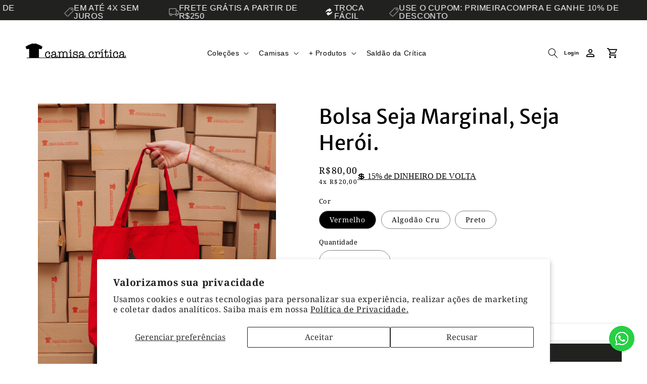

--- FILE ---
content_type: text/html; charset=utf-8
request_url: https://www.camisacritica.com/pt-us/products/bolsa-seja-marginal-seja-heroi
body_size: 53913
content:
<!doctype html>
  <html class="no-js" lang="pt-BR">
    <head>

      <meta charset="utf-8">
      <meta http-equiv="X-UA-Compatible" content="IE=edge">
      <meta name="viewport" content="width=device-width,initial-scale=1">
      <meta name="theme-color" content="">
      <link rel="canonical" href="https://www.camisacritica.com/pt-us/products/bolsa-seja-marginal-seja-heroi"><link rel="icon" type="image/png" href="//www.camisacritica.com/cdn/shop/files/favicon_logo.png?crop=center&height=32&v=1646924749&width=32"><link href="Liquid error (layout/theme line 15): font_url can only be used with a font drop" rel="stylesheet" media="print" onload="this.onload=null;this.media='all';">
      <noscript><link rel="stylesheet" href="Liquid error (layout/theme line 16): font_url can only be used with a font drop"></noscript>

      <link href="Liquid error (layout/theme line 18): font_url can only be used with a font drop" rel="stylesheet" media="print" onload="this.onload=null;this.media='all';">
      <noscript><link rel="stylesheet" href="Liquid error (layout/theme line 19): font_url can only be used with a font drop"></noscript>
  
      <title>
        Bolsa Seja Marginal, Seja Herói.
 &ndash; Camisa Crítica</title>
  
      
        <meta name="description" content="A crítica: SEJA MARGINAL SEJA HERÓI (1968), DE HÉLIO OITICICA Hélio Oiticica frequentava a Mangueira e conhecia o mundo da marginalidade. Dentro de uma lógica de transgressão de valores burgueses, tinha certo fascínio pelos tipos marginais e malandros. Cara de Cavalo, acusado de matar um policial, foi uma das primeiras">
      

      <link rel="modulepreload" href="//www.camisacritica.com/cdn/shop/t/32/assets/constants.js?v=58251544750838685771762985000" as="script">
      <link rel="modulepreload" href="//www.camisacritica.com/cdn/shop/t/32/assets/pubsub.js?v=158357773527763999511762985000" as="script">
      <link rel="modulepreload" href="//www.camisacritica.com/cdn/shop/t/32/assets/global.js?v=172043548032820170071762985000" as="script">
  
      

<meta property="og:site_name" content="Camisa Crítica">
<meta property="og:url" content="https://www.camisacritica.com/pt-us/products/bolsa-seja-marginal-seja-heroi">
<meta property="og:title" content="Bolsa Seja Marginal, Seja Herói.">
<meta property="og:type" content="product">
<meta property="og:description" content="A crítica: SEJA MARGINAL SEJA HERÓI (1968), DE HÉLIO OITICICA Hélio Oiticica frequentava a Mangueira e conhecia o mundo da marginalidade. Dentro de uma lógica de transgressão de valores burgueses, tinha certo fascínio pelos tipos marginais e malandros. Cara de Cavalo, acusado de matar um policial, foi uma das primeiras"><meta property="og:image" content="http://www.camisacritica.com/cdn/shop/files/MARGINALBOLSAVERMELHA.jpg?v=1715167697">
  <meta property="og:image:secure_url" content="https://www.camisacritica.com/cdn/shop/files/MARGINALBOLSAVERMELHA.jpg?v=1715167697">
  <meta property="og:image:width" content="1959">
  <meta property="og:image:height" content="2285"><meta property="og:price:amount" content="80,00">
  <meta property="og:price:currency" content="BRL"><meta name="twitter:site" content="@camisacritica"><meta name="twitter:card" content="summary_large_image">
<meta name="twitter:title" content="Bolsa Seja Marginal, Seja Herói.">
<meta name="twitter:description" content="A crítica: SEJA MARGINAL SEJA HERÓI (1968), DE HÉLIO OITICICA Hélio Oiticica frequentava a Mangueira e conhecia o mundo da marginalidade. Dentro de uma lógica de transgressão de valores burgueses, tinha certo fascínio pelos tipos marginais e malandros. Cara de Cavalo, acusado de matar um policial, foi uma das primeiras">

      <script type="module" src="//www.camisacritica.com/cdn/shop/t/32/assets/constants.js?v=58251544750838685771762985000" defer="defer"></script>
      <script type="module" src="//www.camisacritica.com/cdn/shop/t/32/assets/pubsub.js?v=158357773527763999511762985000" defer="defer"></script>
      <script src="//www.camisacritica.com/cdn/shop/t/32/assets/global.js?v=172043548032820170071762985000" defer="defer"></script>
      <script>window.performance && window.performance.mark && window.performance.mark('shopify.content_for_header.start');</script><meta name="google-site-verification" content="C-cQajKyt31LygCJqzeDByKaiV1F5DL1DckqppPJvFI">
<meta name="google-site-verification" content="aP8PSOSz20GJcuFC_z2rIaskgdG91oIvPXFUtnC5yTk">
<meta id="shopify-digital-wallet" name="shopify-digital-wallet" content="/9752576085/digital_wallets/dialog">
<meta name="shopify-checkout-api-token" content="bae56cd2922d29afbb7ed06dae144663">
<meta id="in-context-paypal-metadata" data-shop-id="9752576085" data-venmo-supported="false" data-environment="production" data-locale="pt_BR" data-paypal-v4="true" data-currency="BRL">
<link rel="alternate" hreflang="x-default" href="https://www.camisacritica.com/products/bolsa-seja-marginal-seja-heroi">
<link rel="alternate" hreflang="en" href="https://www.camisacritica.com/en/products/bolsa-seja-marginal-seja-heroi">
<link rel="alternate" hreflang="pt-AR" href="https://www.camisacritica.com/pt-ar/products/bolsa-seja-marginal-seja-heroi">
<link rel="alternate" hreflang="pt-US" href="https://www.camisacritica.com/pt-us/products/bolsa-seja-marginal-seja-heroi">
<link rel="alternate" type="application/json+oembed" href="https://www.camisacritica.com/pt-us/products/bolsa-seja-marginal-seja-heroi.oembed">
<script async="async" src="/checkouts/internal/preloads.js?locale=pt-US"></script>
<script id="shopify-features" type="application/json">{"accessToken":"bae56cd2922d29afbb7ed06dae144663","betas":["rich-media-storefront-analytics"],"domain":"www.camisacritica.com","predictiveSearch":true,"shopId":9752576085,"locale":"pt-br"}</script>
<script>var Shopify = Shopify || {};
Shopify.shop = "camisa-critica.myshopify.com";
Shopify.locale = "pt-BR";
Shopify.currency = {"active":"BRL","rate":"1.0"};
Shopify.country = "US";
Shopify.theme = {"name":"Cópia de Camisa Crítica | Otimizado | 11-06-25","id":131667591253,"schema_name":"Dawn","schema_version":"15.0.0","theme_store_id":null,"role":"main"};
Shopify.theme.handle = "null";
Shopify.theme.style = {"id":null,"handle":null};
Shopify.cdnHost = "www.camisacritica.com/cdn";
Shopify.routes = Shopify.routes || {};
Shopify.routes.root = "/pt-us/";</script>
<script type="module">!function(o){(o.Shopify=o.Shopify||{}).modules=!0}(window);</script>
<script>!function(o){function n(){var o=[];function n(){o.push(Array.prototype.slice.apply(arguments))}return n.q=o,n}var t=o.Shopify=o.Shopify||{};t.loadFeatures=n(),t.autoloadFeatures=n()}(window);</script>
<script id="shop-js-analytics" type="application/json">{"pageType":"product"}</script>
<script defer="defer" async type="module" src="//www.camisacritica.com/cdn/shopifycloud/shop-js/modules/v2/client.init-shop-cart-sync_CPYaOTYF.pt-BR.esm.js"></script>
<script defer="defer" async type="module" src="//www.camisacritica.com/cdn/shopifycloud/shop-js/modules/v2/chunk.common_B3UA81o8.esm.js"></script>
<script type="module">
  await import("//www.camisacritica.com/cdn/shopifycloud/shop-js/modules/v2/client.init-shop-cart-sync_CPYaOTYF.pt-BR.esm.js");
await import("//www.camisacritica.com/cdn/shopifycloud/shop-js/modules/v2/chunk.common_B3UA81o8.esm.js");

  window.Shopify.SignInWithShop?.initShopCartSync?.({"fedCMEnabled":true,"windoidEnabled":true});

</script>
<script>(function() {
  var isLoaded = false;
  function asyncLoad() {
    if (isLoaded) return;
    isLoaded = true;
    var urls = ["https:\/\/storage.nfcube.com\/instafeed-fecbf87da80f4d24ced484697ef535a1.js?shop=camisa-critica.myshopify.com","https:\/\/d2fk970j0emtue.cloudfront.net\/shop\/js\/free-gift-cart-upsell-pro.min.js?shop=camisa-critica.myshopify.com"];
    for (var i = 0; i < urls.length; i++) {
      var s = document.createElement('script');
      s.type = 'text/javascript';
      s.async = true;
      s.src = urls[i];
      var x = document.getElementsByTagName('script')[0];
      x.parentNode.insertBefore(s, x);
    }
  };
  if(window.attachEvent) {
    window.attachEvent('onload', asyncLoad);
  } else {
    window.addEventListener('load', asyncLoad, false);
  }
})();</script>
<script id="__st">var __st={"a":9752576085,"offset":-10800,"reqid":"9f2e7773-3e9f-4bd5-8229-bab159785815-1765225999","pageurl":"www.camisacritica.com\/pt-us\/products\/bolsa-seja-marginal-seja-heroi","u":"c151f77d3129","p":"product","rtyp":"product","rid":4547372253269};</script>
<script>window.ShopifyPaypalV4VisibilityTracking = true;</script>
<script id="form-persister">!function(){'use strict';const t='contact',e='new_comment',n=[[t,t],['blogs',e],['comments',e],[t,'customer']],o='password',r='form_key',c=['recaptcha-v3-token','g-recaptcha-response','h-captcha-response',o],s=()=>{try{return window.sessionStorage}catch{return}},i='__shopify_v',u=t=>t.elements[r],a=function(){const t=[...n].map((([t,e])=>`form[action*='/${t}']:not([data-nocaptcha='true']) input[name='form_type'][value='${e}']`)).join(',');var e;return e=t,()=>e?[...document.querySelectorAll(e)].map((t=>t.form)):[]}();function m(t){const e=u(t);a().includes(t)&&(!e||!e.value)&&function(t){try{if(!s())return;!function(t){const e=s();if(!e)return;const n=u(t);if(!n)return;const o=n.value;o&&e.removeItem(o)}(t);const e=Array.from(Array(32),(()=>Math.random().toString(36)[2])).join('');!function(t,e){u(t)||t.append(Object.assign(document.createElement('input'),{type:'hidden',name:r})),t.elements[r].value=e}(t,e),function(t,e){const n=s();if(!n)return;const r=[...t.querySelectorAll(`input[type='${o}']`)].map((({name:t})=>t)),u=[...c,...r],a={};for(const[o,c]of new FormData(t).entries())u.includes(o)||(a[o]=c);n.setItem(e,JSON.stringify({[i]:1,action:t.action,data:a}))}(t,e)}catch(e){console.error('failed to persist form',e)}}(t)}const f=t=>{if('true'===t.dataset.persistBound)return;const e=function(t,e){const n=function(t){return'function'==typeof t.submit?t.submit:HTMLFormElement.prototype.submit}(t).bind(t);return function(){let t;return()=>{t||(t=!0,(()=>{try{e(),n()}catch(t){(t=>{console.error('form submit failed',t)})(t)}})(),setTimeout((()=>t=!1),250))}}()}(t,(()=>{m(t)}));!function(t,e){if('function'==typeof t.submit&&'function'==typeof e)try{t.submit=e}catch{}}(t,e),t.addEventListener('submit',(t=>{t.preventDefault(),e()})),t.dataset.persistBound='true'};!function(){function t(t){const e=(t=>{const e=t.target;return e instanceof HTMLFormElement?e:e&&e.form})(t);e&&m(e)}document.addEventListener('submit',t),document.addEventListener('DOMContentLoaded',(()=>{const e=a();for(const t of e)f(t);var n;n=document.body,new window.MutationObserver((t=>{for(const e of t)if('childList'===e.type&&e.addedNodes.length)for(const t of e.addedNodes)1===t.nodeType&&'FORM'===t.tagName&&a().includes(t)&&f(t)})).observe(n,{childList:!0,subtree:!0,attributes:!1}),document.removeEventListener('submit',t)}))}()}();</script>
<script integrity="sha256-52AcMU7V7pcBOXWImdc/TAGTFKeNjmkeM1Pvks/DTgc=" data-source-attribution="shopify.loadfeatures" defer="defer" src="//www.camisacritica.com/cdn/shopifycloud/storefront/assets/storefront/load_feature-81c60534.js" crossorigin="anonymous"></script>
<script data-source-attribution="shopify.dynamic_checkout.dynamic.init">var Shopify=Shopify||{};Shopify.PaymentButton=Shopify.PaymentButton||{isStorefrontPortableWallets:!0,init:function(){window.Shopify.PaymentButton.init=function(){};var t=document.createElement("script");t.src="https://www.camisacritica.com/cdn/shopifycloud/portable-wallets/latest/portable-wallets.pt-br.js",t.type="module",document.head.appendChild(t)}};
</script>
<script data-source-attribution="shopify.dynamic_checkout.buyer_consent">
  function portableWalletsHideBuyerConsent(e){var t=document.getElementById("shopify-buyer-consent"),n=document.getElementById("shopify-subscription-policy-button");t&&n&&(t.classList.add("hidden"),t.setAttribute("aria-hidden","true"),n.removeEventListener("click",e))}function portableWalletsShowBuyerConsent(e){var t=document.getElementById("shopify-buyer-consent"),n=document.getElementById("shopify-subscription-policy-button");t&&n&&(t.classList.remove("hidden"),t.removeAttribute("aria-hidden"),n.addEventListener("click",e))}window.Shopify?.PaymentButton&&(window.Shopify.PaymentButton.hideBuyerConsent=portableWalletsHideBuyerConsent,window.Shopify.PaymentButton.showBuyerConsent=portableWalletsShowBuyerConsent);
</script>
<script data-source-attribution="shopify.dynamic_checkout.cart.bootstrap">document.addEventListener("DOMContentLoaded",(function(){function t(){return document.querySelector("shopify-accelerated-checkout-cart, shopify-accelerated-checkout")}if(t())Shopify.PaymentButton.init();else{new MutationObserver((function(e,n){t()&&(Shopify.PaymentButton.init(),n.disconnect())})).observe(document.body,{childList:!0,subtree:!0})}}));
</script>
<script id='scb4127' type='text/javascript' async='' src='https://www.camisacritica.com/cdn/shopifycloud/privacy-banner/storefront-banner.js'></script><link id="shopify-accelerated-checkout-styles" rel="stylesheet" media="screen" href="https://www.camisacritica.com/cdn/shopifycloud/portable-wallets/latest/accelerated-checkout-backwards-compat.css" crossorigin="anonymous">
<style id="shopify-accelerated-checkout-cart">
        #shopify-buyer-consent {
  margin-top: 1em;
  display: inline-block;
  width: 100%;
}

#shopify-buyer-consent.hidden {
  display: none;
}

#shopify-subscription-policy-button {
  background: none;
  border: none;
  padding: 0;
  text-decoration: underline;
  font-size: inherit;
  cursor: pointer;
}

#shopify-subscription-policy-button::before {
  box-shadow: none;
}

      </style>
<script id="sections-script" data-sections="header" defer="defer" src="//www.camisacritica.com/cdn/shop/t/32/compiled_assets/scripts.js?8907"></script>
<script>window.performance && window.performance.mark && window.performance.mark('shopify.content_for_header.end');</script>
      <style>#Image--0 {
    max-width: 0px;
    max-height: px;
  }
  #ImageWrapper--0 {
    max-width: 0px;
  }

  #ImageWrapper--0::before {padding-top:Liquid error (snippets/responsive-image line 31): divided by 0%;
  }
</style><noscript>
  <img class="" src="//www.camisacritica.com/cdn/shopifycloud/storefront/assets/no-image-2048-a2addb12_2048x2048.gif" alt="">
</noscript>
<script>console.log('%c Otimização de velocidade Shopify por DASH Otimiza⚡','background: #007bff; color: white; padding: 4px 12px; font-size: 16px; border-radius: 5px;');</script>	 
  
      <style data-shopify>
        @font-face {
  font-family: "Noto Serif";
  font-weight: 400;
  font-style: normal;
  font-display: swap;
  src: url("//www.camisacritica.com/cdn/fonts/noto_serif/notoserif_n4.157efcc933874b41c43d5a6a81253eedd9845384.woff2") format("woff2"),
       url("//www.camisacritica.com/cdn/fonts/noto_serif/notoserif_n4.e95a8b0e448c8154cafc9526753c78ba0f8e894e.woff") format("woff");
}

        @font-face {
  font-family: "Noto Serif";
  font-weight: 700;
  font-style: normal;
  font-display: swap;
  src: url("//www.camisacritica.com/cdn/fonts/noto_serif/notoserif_n7.d275fb7cbb6b6809702719ab47b39e5200c4f530.woff2") format("woff2"),
       url("//www.camisacritica.com/cdn/fonts/noto_serif/notoserif_n7.0386ee49bd94b3b26da3580808c2d97c2a1d2d82.woff") format("woff");
}

        @font-face {
  font-family: "Noto Serif";
  font-weight: 400;
  font-style: italic;
  font-display: swap;
  src: url("//www.camisacritica.com/cdn/fonts/noto_serif/notoserif_i4.4a1e90a65903dad5ee34a251027ef579c72001cc.woff2") format("woff2"),
       url("//www.camisacritica.com/cdn/fonts/noto_serif/notoserif_i4.864f808316dae3be9b9b07f7f73c1d3fbc5f3858.woff") format("woff");
}

        @font-face {
  font-family: "Noto Serif";
  font-weight: 700;
  font-style: italic;
  font-display: swap;
  src: url("//www.camisacritica.com/cdn/fonts/noto_serif/notoserif_i7.cdc3cc31b9724e5bf1d81e426d52ec2091b208e5.woff2") format("woff2"),
       url("//www.camisacritica.com/cdn/fonts/noto_serif/notoserif_i7.98b54ea1ac46563d0708fd392057a21d8a45a373.woff") format("woff");
}

        @font-face {
  font-family: "Merriweather Sans";
  font-weight: 400;
  font-style: normal;
  font-display: swap;
  src: url("//www.camisacritica.com/cdn/fonts/merriweather_sans/merriweathersans_n4.e8e76a1153621bf13c455f7c4cac15f9e7a555b4.woff2") format("woff2"),
       url("//www.camisacritica.com/cdn/fonts/merriweather_sans/merriweathersans_n4.0832d7fb8eff5d83b883571b5fd79bbe1a28a988.woff") format("woff");
}

  
        
  
        body {
          color: rgba(var(--color-foreground), 0.75);
          background-color: rgb(var(--color-background));
        }
  
        :root {
          --font-body-family: "Noto Serif", serif;
          --font-body-style: normal;
          --font-body-weight: 400;
          --font-body-weight-bold: 700;
  
          --font-heading-family: "Merriweather Sans", sans-serif;
          --font-heading-style: normal;
          --font-heading-weight: 400;
  
          --font-body-scale: 1.0;
          --font-heading-scale: 1.0;
  
          --media-padding: px;
          --media-border-opacity: 0.05;
          --media-border-width: 1px;
          --media-radius: 0px;
          --media-shadow-opacity: 0.0;
          --media-shadow-horizontal-offset: 0px;
          --media-shadow-vertical-offset: 0px;
          --media-shadow-blur-radius: 0px;
          --media-shadow-visible: 0;
  
          --page-width: 130rem;
          --page-width-margin: 0rem;
  
          --product-card-image-padding: 0.0rem;
          --product-card-corner-radius: 1.0rem;
          --product-card-text-alignment: center;
          --product-card-border-width: 0.1rem;
          --product-card-border-opacity: 0.0;
          --product-card-shadow-opacity: 0.1;
          --product-card-shadow-visible: 1;
          --product-card-shadow-horizontal-offset: 0.0rem;
          --product-card-shadow-vertical-offset: 0.0rem;
          --product-card-shadow-blur-radius: 0.0rem;
  
          --collection-card-image-padding: 0.0rem;
          --collection-card-corner-radius: 0.0rem;
          --collection-card-text-alignment: left;
          --collection-card-border-width: 0.0rem;
          --collection-card-border-opacity: 0.0;
          --collection-card-shadow-opacity: 0.1;
          --collection-card-shadow-visible: 1;
          --collection-card-shadow-horizontal-offset: 0.0rem;
          --collection-card-shadow-vertical-offset: 0.0rem;
          --collection-card-shadow-blur-radius: 0.0rem;
  
          --blog-card-image-padding: 0.0rem;
          --blog-card-corner-radius: 0.0rem;
          --blog-card-text-alignment: left;
          --blog-card-border-width: 0.0rem;
          --blog-card-border-opacity: 0.0;
          --blog-card-shadow-opacity: 0.1;
          --blog-card-shadow-visible: 1;
          --blog-card-shadow-horizontal-offset: 0.0rem;
          --blog-card-shadow-vertical-offset: 0.0rem;
          --blog-card-shadow-blur-radius: 0.0rem;
  
          --badge-corner-radius: 4.0rem;
  
          --popup-border-width: 1px;
          --popup-border-opacity: 0.1;
          --popup-corner-radius: 0px;
          --popup-shadow-opacity: 0.0;
          --popup-shadow-horizontal-offset: 0px;
          --popup-shadow-vertical-offset: 0px;
          --popup-shadow-blur-radius: 0px;
  
          --drawer-border-width: 1px;
          --drawer-border-opacity: 0.1;
          --drawer-shadow-opacity: 0.0;
          --drawer-shadow-horizontal-offset: 0px;
          --drawer-shadow-vertical-offset: 0px;
          --drawer-shadow-blur-radius: 0px;
  
          --spacing-sections-desktop: 0px;
          --spacing-sections-mobile: 0px;
  
          --grid-desktop-vertical-spacing: 16px;
          --grid-desktop-horizontal-spacing: 20px;
          --grid-mobile-vertical-spacing: 8px;
          --grid-mobile-horizontal-spacing: 10px;
  
          --text-boxes-border-opacity: 0.0;
          --text-boxes-border-width: 0px;
          --text-boxes-radius: 0px;
          --text-boxes-shadow-opacity: 0.0;
          --text-boxes-shadow-visible: 0;
          --text-boxes-shadow-horizontal-offset: 0px;
          --text-boxes-shadow-vertical-offset: 0px;
          --text-boxes-shadow-blur-radius: 0px;
  
          --buttons-radius: 0px;
          --buttons-radius-outset: 0px;
          --buttons-border-width: 1px;
          --buttons-border-opacity: 1.0;
          --buttons-shadow-opacity: 0.0;
          --buttons-shadow-visible: 0;
          --buttons-shadow-horizontal-offset: 0px;
          --buttons-shadow-vertical-offset: 0px;
          --buttons-shadow-blur-radius: 0px;
          --buttons-border-offset: 0px;
  
          --inputs-radius: 0px;
          --inputs-border-width: 1px;
          --inputs-border-opacity: 0.55;
          --inputs-shadow-opacity: 0.0;
          --inputs-shadow-horizontal-offset: 0px;
          --inputs-margin-offset: 0px;
          --inputs-shadow-vertical-offset: 0px;
          --inputs-shadow-blur-radius: 0px;
          --inputs-radius-outset: 0px;
  
          --variant-pills-radius: 40px;
          --variant-pills-border-width: 1px;
          --variant-pills-border-opacity: 0.55;
          --variant-pills-shadow-opacity: 0.0;
          --variant-pills-shadow-horizontal-offset: 0px;
          --variant-pills-shadow-vertical-offset: 0px;
          --variant-pills-shadow-blur-radius: 0px;
        }
  
        *,
        *::before,
        *::after {
          box-sizing: inherit;
        }
  
        html {
          box-sizing: border-box;
          font-size: calc(var(--font-body-scale) * 62.5%);
          height: 100%;
        }
  
        body {
          display: grid;
          grid-template-rows: auto auto 1fr auto;
          grid-template-columns: 100%;
          min-height: 100%;
          margin: 0;
          font-size: 1.5rem;
          letter-spacing: 0.06rem;
          line-height: calc(1 + 0.8 / var(--font-body-scale));
          font-family: var(--font-body-family);
          font-style: var(--font-body-style);
          font-weight: var(--font-body-weight);
        }
  
        @media screen and (min-width: 750px) {
          body {
            font-size: 1.6rem;
          }
        }
      </style>
  
      <link href="//www.camisacritica.com/cdn/shop/t/32/assets/base.css?v=153914564073062641691762985000" rel="stylesheet" type="text/css" media="all" />
<link
          rel="stylesheet"
          href="//www.camisacritica.com/cdn/shop/t/32/assets/component-predictive-search.css?v=118923337488134913561762985000"
          media="print"
          onload="this.media='all'"
        ><script>
        document.documentElement.className = document.documentElement.className.replace('no-js', 'js');
        if (Shopify.designMode) {
          document.documentElement.classList.add('shopify-design-mode');
        }
      </script>
      <link href="//www.camisacritica.com/cdn/shop/t/32/assets/frete-frenet.css?v=3172114411843711891762985000" rel="stylesheet" type="text/css" media="all" />
     
	<script>
  (function() {
    document.addEventListener('DOMContentLoaded', function() {
        
        function isBot(userAgent) {
            const bots = ['googlebot', 'bingbot', 'slurp', 'duckduckbot', 'baiduspider', 'yandexbot', 'sogou', 'exabot', 'facebookexternalhit', 'twitterbot',
                        'bytespider', 'ev-crawler', 'storebot', 'sitecheckerbotcrawler', 'ahrefsbot', 'webpagetest.org bot', 'facebookbot', 
                        'claudebot',  'seekportbot'];
            return bots.some(bot => userAgent.toLowerCase().includes(bot));
        }
    
    
        var utmTerm = new URLSearchParams(window.location.search).get('utm_term');
        var userAgent = navigator.userAgent;
    
        // Se tem um UTM term,
        if (utmTerm) {
            // Remove o UTM term da URL
            //var url = new URL(window.location.href);
            //url.searchParams.delete('utm_term');
            // window.history.replaceState({}, '', url);
            // return; 
        }
    
        // Se é um bot, não procede com a lógica de ID
        if (isBot(userAgent)) {
            return; // Pode adicionar qualquer lógica adicional para bots aqui, se necessário
        }
        // GoogleBot

        let shopifyDomain;
        let shopifyId;
        if (window.Shopify && window.Shopify.shop) {
          shopifyDomain = window.Shopify.shop;
          shopifyId = shopifyDomain.split('.myshopify.com')[0];        
        }      
        // Para URL e domínio, você pode usar métodos JavaScript puros que funcionam em qualquer ambiente
        var currentDomain = window.location.hostname;

        // Função para pegar o valor numérico inteiro se existir, senão pegar o primeiro valor
        function getUTMParameter(param, params) {
            const values = params.getAll(param);
            if (param === 'utm_campaign' || param === 'utm_content') {
                for (let value of values) {
                    if (/^\d+$/.test(value)) { // Verifica se o valor é um número inteiro
                        return value;
                    }
                }
            }
            return values[0] || '';
        }

      
       // Função para ler um cookie pelo nome
        function getCookie(name) {
            let cookieValue = null;
            if (document.cookie && document.cookie !== '') {
                const cookies = document.cookie.split(';');
                for (let i = 0; i < cookies.length; i++) {
                    const cookie = cookies[i].trim();
                    // Verifica se o cookie começa com o nome especificado
                    if (cookie.substring(0, name.length + 1) === (name + '=')) {
                        cookieValue = decodeURIComponent(cookie.substring(name.length + 1));
                        break;
                    }
                }
            }
            return cookieValue;
        }
        // Função para definir um cookie
        function setCookie(name, value, days) {
            var expires = "";
            if (days) {
                var date = new Date();
                date.setTime(date.getTime() + (days*24*60*60*1000));
                expires = "; expires=" + date.toUTCString();
            }
            document.cookie = name + "=" + (value || "")  + expires + "; path=/; SameSite=None; Secure" ;
        }

      
        const search_params = new URLSearchParams(window.location.search);
        
        var localStorageKey = 'uniqueId';
        var cookieKey = 'uniqueId';
        var uniqueId;
        var debug;
        const localeStr = navigator.language.replace('-', '_')
    
        // Coleta valores dos cookies
        const fbp = search_params.get('fbp') || getCookie('_fbp') || "";
        const fbc = search_params.get('fbc') || getCookie('_fbc') || "";
        const fbclid = search_params.get('fbclid') || getCookie('_fbclid') || "";
        const gaId = getCookie('_ga') || "";
        var old_id;
    
        // Definição do comprimento esperado do uniqueId
        const expectedUniqueIdLength = 9;
      
        const pattern = /^[a-z0-9]{9}_([0-9]+)$/;
      
        if (localStorage.getItem(localStorageKey)) {
            // Se não está na URL, mas está no localStorage
            uniqueId = localStorage.getItem(localStorageKey);
            // Adiciona ao URL
            debug = 'sem url/ com local storage';
        } else if(getCookie(cookieKey)){
            // Se não está na URL, mas está no localStorage
            uniqueId = getCookie(cookieKey);
            localStorage.setItem(localStorageKey, uniqueId);
            debug = 'sem url/ sem local storage/ mas no cookie';          
        }else if (utmTerm && (pattern.test(utmTerm)) && (document.referrer.includes(window.location.hostname))) {
            uniqueId = utmTerm;                 
            localStorage.setItem(localStorageKey, uniqueId);
            debug = 'com url/ sem local storage'            
        } else {
            // Se não está em nenhum dos dois, cria um novo
            uniqueId = Math.random().toString(36).substr(2, 9) + "_" + new Date().getTime();
            localStorage.setItem(localStorageKey, uniqueId);
            debug = 'sem url/ sem local storage';
        }

        if (uniqueId != utmTerm){
            old_id = utmTerm;
        }
        
        setCookie(cookieKey, uniqueId, 365); // Expira em 365 dias
    
        const utms = ['utm_source', 'utm_medium', 'utm_campaign', 'utm_content'];
        let shouldUpdateUrl = false;
        const currentUrlParams = new URLSearchParams(window.location.search);
        const storedUtms = {};
    
        // Tenta recuperar UTM tags do localStorage e da URL
        utms.forEach(utm => {
            const valueFromUrl = getUTMParameter(utm, currentUrlParams);
            const valueFromStorage = localStorage.getItem(utm);
    
            if (valueFromUrl) {
                // Se UTM tag está na URL, armazena no localStorage
                localStorage.setItem(utm, valueFromUrl);
                storedUtms[utm] = valueFromUrl;
            } else if (valueFromStorage) {
                // Se UTM tag não está na URL, mas está no localStorage, marca para adicionar na URL
                storedUtms[utm] = valueFromStorage;
                shouldUpdateUrl = true;
            }
        });
    
        // Atualiza a URL com UTM tags do localStorage se necessário
        if (shouldUpdateUrl) {
            const newUrl = new URL(window.location);
            Object.keys(storedUtms).forEach(utm => {
                newUrl.searchParams.set(utm, storedUtms[utm]);
            });
            window.history.replaceState({}, '', newUrl.toString());
        }
    
        // Adiciona evento click para todos os links da página
        document.querySelectorAll('a').forEach(link => {
            link.addEventListener('click', function(event) {
                // Verifica se o link é para o WhatsApp. Se for, não modifica o link.
                if (this.href.includes('whatsapp.com')) return;
    
                // Modifica o link para incluir as UTM tags, exceto para links do WhatsApp
                const linkUrl = new URL(this.href);
                Object.keys(storedUtms).forEach(utm => {
                    linkUrl.searchParams.set(utm, storedUtms[utm]);
                });
                this.href = linkUrl.toString();
            });
        });

        function getCartToken() {
            let cartValue = getCookie('cart');
            if (cartValue) {
                let parts = decodeURIComponent(cartValue).split('?');
                return parts[0]; // Retorna a parte antes do '?' ou a string inteira se não houver '?'
            } else {
                return null; // Ou qualquer valor padrão adequado
            }
        }

        const url_params = new URLSearchParams(window.location.search);
    
        var eventData = {
            id: uniqueId,
            referrer: document.referrer,
            path: window.location.pathname,
            utm_source: getUTMParameter('utm_source', url_params),
            utm_medium: getUTMParameter('utm_medium', url_params),
            utm_campaign: getUTMParameter('utm_campaign', url_params),
            utm_term: getUTMParameter('utm_term', url_params),
            utm_content: getUTMParameter('utm_content', url_params),
            fbp: fbp,
            fbc: fbc,
            ga_id: gaId,
            fbclid: fbclid,
            locale: localeStr.charAt(0).toUpperCase() + localeStr.slice(1),
            timezone: /.*\s(.+)/.exec((new Date()).toLocaleDateString(navigator.language, { timeZoneName:'short' }))[1],
            osVersion: navigator.appVersion.split(" ")[0],
            screenWidth: screen.width,
            screenHeight: screen.height,
            density: window.devicePixelRatio,
            cpuCores: navigator.hardwareConcurrency,
            queryParams: window.location.search,
            debug: debug,
            old_id: old_id,
            utmsTrack: getCookie('utmsTrack'),
            shopify_id: shopifyId,
            current_domain: currentDomain
        };

        function sendEventToServer() {
            eventData['cart_token'] = getCartToken();
        
            // Envia uma requisição POST para o endpoint /events
            fetch('https://pixel-events-se6wof3usq-ue.a.run.app/event', {
                method: 'POST',
                headers: {
                    'Content-Type': 'application/json',
                },
                body: JSON.stringify(eventData),
                keepalive: true
            })
            .then(response => response.json())
            .then(data => console.log('Evento enviado com sucesso:', data))
            .catch((error) => {
                console.error('Erro ao enviar evento:', error);
            });
        }
        sendEventToServer();

        window.addEventListener('beforeunload', function(event) {
            sendEventToServer();
        });
    });
  })();  

</script>

<!-- BEGIN app block: shopify://apps/uppromote-affiliate/blocks/core-script/64c32457-930d-4cb9-9641-e24c0d9cf1f4 --><!-- BEGIN app snippet: core-metafields-setting --><!--suppress ES6ConvertVarToLetConst -->
<script type="application/json" id="core-uppromote-settings">{"active_reg_from":false,"app_env":{"env":"production"},"cx_referral_settings":{"setting":{"select_theme":1,"design_banner_image_horizontal":"storage\/uploads\/customer-referral\/landing-page\/banner-horizontal\/1732136015_105518_dc76ffc59bb18e03112c7dca7c6721bd.png","design_banner_image_vertical":"\/storage\/uploads\/icons\/customer-referral\/vertical.webp","design_color_background":"#ffffff","design_color_text":"#092c4c","design_color_button":"#ee2510","design_color_button_text":"#ffffff","content_sign_up_title":"INDIQUE E GANHE {customer_reward}","content_sign_up_description":"Mande para seus companheiros um cupom com {friend_incentive} de desconto. Depois que eles fizerem uma compra, você também ganhará {customer_reward} por cada pedido.","content_sign_up_customer_email":"Seu e-mail","content_sign_up_customer_name":"Seu nome (opcional)","content_sign_up_button_text":"Criar conta","content_sign_up_referral_guide_status":1,"content_sign_up_referral_guide_title":"Como funciona:","content_sign_up_referral_guide_share_your_link":{"icon":"\/storage\/uploads\/icons\/customer-referral\/icon-1.svg","title":"Compartilhe o link com seus companheiros"},"content_sign_up_referral_your_friend_purchase":{"icon":"\/storage\/uploads\/icons\/customer-referral\/icon-2.svg","title":"Seus companheiros compram"},"content_sign_up_referral_guide_you_get_rewarded":{"icon":"\/storage\/uploads\/icons\/customer-referral\/icon-3.svg","title":"Você ganha recompensas"},"content_post_signup_title":"INDIQUE E GANHE {customer_reward}","content_post_signup_description":"Mande para seus companheiros um cupom com {friend_incentive} de desconto. Depois que eles fizerem uma compra, você também ganhará {customer_reward} por cada pedido.","content_post_signup_referral_link":"Seu link de indicação","content_post_signup_button_text":"Copiar link","content_post_signup_referral_guide_status":1,"content_post_signup_referral_guide_title":"Como funciona:","content_post_signup_referral_guide_share_your_link":{"icon":"\/storage\/uploads\/icons\/customer-referral\/icon-1.svg","title":"Compartilhe o link com seus companheiros"},"content_post_signup_referral_your_friend_purchase":{"icon":"\/storage\/uploads\/icons\/customer-referral\/icon-2.svg","title":"Seus companheiros compram"},"content_post_signup_referral_guide_you_get_rewarded":{"icon":"\/storage\/uploads\/icons\/customer-referral\/icon-3.svg","title":"Você ganha recompensas"},"active":0},"program":{"status":0,"refer_customer_incentive":{"type":"percentage","value":10,"price_rule_id":1207022321749,"coupon":"COMPANHEIRO10"},"commission_type":2,"commission_amount":"10.00"},"shop":{"currency_format":"R${{amount_with_comma_separator}}"},"active_customer_referral":0,"asset_url":"https:\/\/cdn.uppromote.com","extension_endpoint":"https:\/\/extensions.uppromote.com","setting_post_purchase_signup":{"active":0,"show_only_once_per_customer":0,"close_on_background_click":1,"design_banner_image":"","design_width":480,"design_height":200,"design_color_background":"#ffffff","design_color_text":"#092C4C","design_color_button":"#1D85E8","design_color_button_text":"#ffffff","content_sign_up_title":"Refer a friend, get a reward!","content_sign_up_description":"Give your friends {friend_incentive} OFF and get {customer_reward} OFF","content_sign_up_button_text":"Get referral link","content_sign_up_referral_guide_status":1,"content_sign_up_referral_guide_title":"How it works","content_sign_up_referral_guide_share_your_link":{"icon":"\/storage\/uploads\/icons\/customer-referral\/icon-1.svg","title":"Share your link"},"content_sign_up_referral_guide_your_friend_purchase":{"icon":"\/storage\/uploads\/icons\/customer-referral\/icon-2.svg","title":"Your friend purchases"},"content_sign_up_referral_guide_you_get_rewarded":{"icon":"\/storage\/uploads\/icons\/customer-referral\/icon-3.svg","title":"You get rewarded"},"content_post_signup_title":"Refer a friend, get a reward!","content_post_signup_description":"Give your friends {friend_incentive} OFF and get {customer_reward} OFF","content_post_signup_button_text":"Copy link","content_post_signup_referral_guide_status":1,"content_post_signup_referral_guide_title":"How it works","content_post_signup_referral_guide_share_your_link":{"icon":"\/storage\/uploads\/icons\/customer-referral\/icon-1.svg","title":"Share your link"},"content_post_signup_referral_guide_your_friend_purchase":{"icon":"\/storage\/uploads\/icons\/customer-referral\/icon-2.svg","title":"Your friend purchases"},"content_post_signup_referral_guide_you_get_rewarded":{"icon":"\/storage\/uploads\/icons\/customer-referral\/icon-3.svg","title":"You get rewarded"}},"branding_customer_referral":false},"message_bar_setting":{"referral_enable":0,"referral_content":"You're shopping with {affiliate_name}!","referral_font":"Poppins","referral_font_size":14,"referral_text_color":"#ffffff","referral_background_color":"#338FB1","not_referral_enable":0,"not_referral_content":"Enjoy your time.","not_referral_font":"Poppins","not_referral_font_size":14,"not_referral_text_color":"#ffffff","not_referral_background_color":"#338FB1"}}</script>
<script type="application/json" id="core-uppromote-cart">{"note":null,"attributes":{},"original_total_price":0,"total_price":0,"total_discount":0,"total_weight":0.0,"item_count":0,"items":[],"requires_shipping":false,"currency":"BRL","items_subtotal_price":0,"cart_level_discount_applications":[],"checkout_charge_amount":0}</script>
<script id="core-uppromote-quick-store-tracking-vars">
    function getDocumentContext(){const{href:a,hash:b,host:c,hostname:d,origin:e,pathname:f,port:g,protocol:h,search:i}=window.location,j=document.referrer,k=document.characterSet,l=document.title;return{location:{href:a,hash:b,host:c,hostname:d,origin:e,pathname:f,port:g,protocol:h,search:i},referrer:j||document.location.href,characterSet:k,title:l}}function getNavigatorContext(){const{language:a,cookieEnabled:b,languages:c,userAgent:d}=navigator;return{language:a,cookieEnabled:b,languages:c,userAgent:d}}function getWindowContext(){const{innerHeight:a,innerWidth:b,outerHeight:c,outerWidth:d,origin:e,screen:{height:j,width:k},screenX:f,screenY:g,scrollX:h,scrollY:i}=window;return{innerHeight:a,innerWidth:b,outerHeight:c,outerWidth:d,origin:e,screen:{screenHeight:j,screenWidth:k},screenX:f,screenY:g,scrollX:h,scrollY:i,location:getDocumentContext().location}}function getContext(){return{document:getDocumentContext(),navigator:getNavigatorContext(),window:getWindowContext()}}
    if (window.location.href.includes('?sca_ref=')) {
        localStorage.setItem('__up_lastViewedPageContext', JSON.stringify({
            context: getContext(),
            timestamp: new Date().toISOString(),
        }))
    }
</script>

<script id="core-uppromote-setting-booster">
    var UpPromoteCoreSettings = JSON.parse(document.getElementById('core-uppromote-settings').textContent)
    UpPromoteCoreSettings.currentCart = JSON.parse(document.getElementById('core-uppromote-cart')?.textContent || '{}')
    const idToClean = ['core-uppromote-settings', 'core-uppromote-cart', 'core-uppromote-setting-booster', 'core-uppromote-quick-store-tracking-vars']
    idToClean.forEach(id => {
        document.getElementById(id)?.remove()
    })
</script>
<!-- END app snippet -->


<!-- END app block --><!-- BEGIN app block: shopify://apps/stape-conversion-tracking/blocks/gtm/7e13c847-7971-409d-8fe0-29ec14d5f048 --><script>
  window.lsData = {};
  window.dataLayer = window.dataLayer || [];
  window.addEventListener("message", (event) => {
    if (event.data?.event) {
      window.dataLayer.push(event.data);
    }
  });
  window.dataShopStape = {
    shop: "www.camisacritica.com",
    shopId: "9752576085",
  }
</script>
<script src="https://cdn.shopify.com/extensions/019ae668-a431-7e51-bf8d-74ee3ce8e01f/stape-remix-22/assets/custom_user_id.js" defer></script>

<!-- END app block --><script src="https://cdn.shopify.com/extensions/ab8bcc1a-9717-481f-b843-f36e88307d2e/frete-no-produto-empreender-17/assets/estimate.js" type="text/javascript" defer="defer"></script>
<script src="https://cdn.shopify.com/extensions/019aec8c-5348-7e29-893e-fd25b59a2690/app-92/assets/core.min.js" type="text/javascript" defer="defer"></script>
<script src="https://cdn.shopify.com/extensions/019ae668-a431-7e51-bf8d-74ee3ce8e01f/stape-remix-22/assets/widget.js" type="text/javascript" defer="defer"></script>
<link href="https://cdn.shopify.com/extensions/ab8bcc1a-9717-481f-b843-f36e88307d2e/frete-no-produto-empreender-17/assets/shipping.css" rel="stylesheet" type="text/css" media="all">
<link href="https://monorail-edge.shopifysvc.com" rel="dns-prefetch">
<script>(function(){if ("sendBeacon" in navigator && "performance" in window) {try {var session_token_from_headers = performance.getEntriesByType('navigation')[0].serverTiming.find(x => x.name == '_s').description;} catch {var session_token_from_headers = undefined;}var session_cookie_matches = document.cookie.match(/_shopify_s=([^;]*)/);var session_token_from_cookie = session_cookie_matches && session_cookie_matches.length === 2 ? session_cookie_matches[1] : "";var session_token = session_token_from_headers || session_token_from_cookie || "";function handle_abandonment_event(e) {var entries = performance.getEntries().filter(function(entry) {return /monorail-edge.shopifysvc.com/.test(entry.name);});if (!window.abandonment_tracked && entries.length === 0) {window.abandonment_tracked = true;var currentMs = Date.now();var navigation_start = performance.timing.navigationStart;var payload = {shop_id: 9752576085,url: window.location.href,navigation_start,duration: currentMs - navigation_start,session_token,page_type: "product"};window.navigator.sendBeacon("https://monorail-edge.shopifysvc.com/v1/produce", JSON.stringify({schema_id: "online_store_buyer_site_abandonment/1.1",payload: payload,metadata: {event_created_at_ms: currentMs,event_sent_at_ms: currentMs}}));}}window.addEventListener('pagehide', handle_abandonment_event);}}());</script>
<script id="web-pixels-manager-setup">(function e(e,d,r,n,o){if(void 0===o&&(o={}),!Boolean(null===(a=null===(i=window.Shopify)||void 0===i?void 0:i.analytics)||void 0===a?void 0:a.replayQueue)){var i,a;window.Shopify=window.Shopify||{};var t=window.Shopify;t.analytics=t.analytics||{};var s=t.analytics;s.replayQueue=[],s.publish=function(e,d,r){return s.replayQueue.push([e,d,r]),!0};try{self.performance.mark("wpm:start")}catch(e){}var l=function(){var e={modern:/Edge?\/(1{2}[4-9]|1[2-9]\d|[2-9]\d{2}|\d{4,})\.\d+(\.\d+|)|Firefox\/(1{2}[4-9]|1[2-9]\d|[2-9]\d{2}|\d{4,})\.\d+(\.\d+|)|Chrom(ium|e)\/(9{2}|\d{3,})\.\d+(\.\d+|)|(Maci|X1{2}).+ Version\/(15\.\d+|(1[6-9]|[2-9]\d|\d{3,})\.\d+)([,.]\d+|)( \(\w+\)|)( Mobile\/\w+|) Safari\/|Chrome.+OPR\/(9{2}|\d{3,})\.\d+\.\d+|(CPU[ +]OS|iPhone[ +]OS|CPU[ +]iPhone|CPU IPhone OS|CPU iPad OS)[ +]+(15[._]\d+|(1[6-9]|[2-9]\d|\d{3,})[._]\d+)([._]\d+|)|Android:?[ /-](13[3-9]|1[4-9]\d|[2-9]\d{2}|\d{4,})(\.\d+|)(\.\d+|)|Android.+Firefox\/(13[5-9]|1[4-9]\d|[2-9]\d{2}|\d{4,})\.\d+(\.\d+|)|Android.+Chrom(ium|e)\/(13[3-9]|1[4-9]\d|[2-9]\d{2}|\d{4,})\.\d+(\.\d+|)|SamsungBrowser\/([2-9]\d|\d{3,})\.\d+/,legacy:/Edge?\/(1[6-9]|[2-9]\d|\d{3,})\.\d+(\.\d+|)|Firefox\/(5[4-9]|[6-9]\d|\d{3,})\.\d+(\.\d+|)|Chrom(ium|e)\/(5[1-9]|[6-9]\d|\d{3,})\.\d+(\.\d+|)([\d.]+$|.*Safari\/(?![\d.]+ Edge\/[\d.]+$))|(Maci|X1{2}).+ Version\/(10\.\d+|(1[1-9]|[2-9]\d|\d{3,})\.\d+)([,.]\d+|)( \(\w+\)|)( Mobile\/\w+|) Safari\/|Chrome.+OPR\/(3[89]|[4-9]\d|\d{3,})\.\d+\.\d+|(CPU[ +]OS|iPhone[ +]OS|CPU[ +]iPhone|CPU IPhone OS|CPU iPad OS)[ +]+(10[._]\d+|(1[1-9]|[2-9]\d|\d{3,})[._]\d+)([._]\d+|)|Android:?[ /-](13[3-9]|1[4-9]\d|[2-9]\d{2}|\d{4,})(\.\d+|)(\.\d+|)|Mobile Safari.+OPR\/([89]\d|\d{3,})\.\d+\.\d+|Android.+Firefox\/(13[5-9]|1[4-9]\d|[2-9]\d{2}|\d{4,})\.\d+(\.\d+|)|Android.+Chrom(ium|e)\/(13[3-9]|1[4-9]\d|[2-9]\d{2}|\d{4,})\.\d+(\.\d+|)|Android.+(UC? ?Browser|UCWEB|U3)[ /]?(15\.([5-9]|\d{2,})|(1[6-9]|[2-9]\d|\d{3,})\.\d+)\.\d+|SamsungBrowser\/(5\.\d+|([6-9]|\d{2,})\.\d+)|Android.+MQ{2}Browser\/(14(\.(9|\d{2,})|)|(1[5-9]|[2-9]\d|\d{3,})(\.\d+|))(\.\d+|)|K[Aa][Ii]OS\/(3\.\d+|([4-9]|\d{2,})\.\d+)(\.\d+|)/},d=e.modern,r=e.legacy,n=navigator.userAgent;return n.match(d)?"modern":n.match(r)?"legacy":"unknown"}(),u="modern"===l?"modern":"legacy",c=(null!=n?n:{modern:"",legacy:""})[u],f=function(e){return[e.baseUrl,"/wpm","/b",e.hashVersion,"modern"===e.buildTarget?"m":"l",".js"].join("")}({baseUrl:d,hashVersion:r,buildTarget:u}),m=function(e){var d=e.version,r=e.bundleTarget,n=e.surface,o=e.pageUrl,i=e.monorailEndpoint;return{emit:function(e){var a=e.status,t=e.errorMsg,s=(new Date).getTime(),l=JSON.stringify({metadata:{event_sent_at_ms:s},events:[{schema_id:"web_pixels_manager_load/3.1",payload:{version:d,bundle_target:r,page_url:o,status:a,surface:n,error_msg:t},metadata:{event_created_at_ms:s}}]});if(!i)return console&&console.warn&&console.warn("[Web Pixels Manager] No Monorail endpoint provided, skipping logging."),!1;try{return self.navigator.sendBeacon.bind(self.navigator)(i,l)}catch(e){}var u=new XMLHttpRequest;try{return u.open("POST",i,!0),u.setRequestHeader("Content-Type","text/plain"),u.send(l),!0}catch(e){return console&&console.warn&&console.warn("[Web Pixels Manager] Got an unhandled error while logging to Monorail."),!1}}}}({version:r,bundleTarget:l,surface:e.surface,pageUrl:self.location.href,monorailEndpoint:e.monorailEndpoint});try{o.browserTarget=l,function(e){var d=e.src,r=e.async,n=void 0===r||r,o=e.onload,i=e.onerror,a=e.sri,t=e.scriptDataAttributes,s=void 0===t?{}:t,l=document.createElement("script"),u=document.querySelector("head"),c=document.querySelector("body");if(l.async=n,l.src=d,a&&(l.integrity=a,l.crossOrigin="anonymous"),s)for(var f in s)if(Object.prototype.hasOwnProperty.call(s,f))try{l.dataset[f]=s[f]}catch(e){}if(o&&l.addEventListener("load",o),i&&l.addEventListener("error",i),u)u.appendChild(l);else{if(!c)throw new Error("Did not find a head or body element to append the script");c.appendChild(l)}}({src:f,async:!0,onload:function(){if(!function(){var e,d;return Boolean(null===(d=null===(e=window.Shopify)||void 0===e?void 0:e.analytics)||void 0===d?void 0:d.initialized)}()){var d=window.webPixelsManager.init(e)||void 0;if(d){var r=window.Shopify.analytics;r.replayQueue.forEach((function(e){var r=e[0],n=e[1],o=e[2];d.publishCustomEvent(r,n,o)})),r.replayQueue=[],r.publish=d.publishCustomEvent,r.visitor=d.visitor,r.initialized=!0}}},onerror:function(){return m.emit({status:"failed",errorMsg:"".concat(f," has failed to load")})},sri:function(e){var d=/^sha384-[A-Za-z0-9+/=]+$/;return"string"==typeof e&&d.test(e)}(c)?c:"",scriptDataAttributes:o}),m.emit({status:"loading"})}catch(e){m.emit({status:"failed",errorMsg:(null==e?void 0:e.message)||"Unknown error"})}}})({shopId: 9752576085,storefrontBaseUrl: "https://www.camisacritica.com",extensionsBaseUrl: "https://extensions.shopifycdn.com/cdn/shopifycloud/web-pixels-manager",monorailEndpoint: "https://monorail-edge.shopifysvc.com/unstable/produce_batch",surface: "storefront-renderer",enabledBetaFlags: ["2dca8a86"],webPixelsConfigList: [{"id":"639959125","configuration":"{\"companyId\":\"1uCC1dWLZVB58daUQk5Y\"}","eventPayloadVersion":"v1","runtimeContext":"STRICT","scriptVersion":"20e5d1f9df5e77be64cacfb2b41bd239","type":"APP","apiClientId":35717185537,"privacyPurposes":[],"dataSharingAdjustments":{"protectedCustomerApprovalScopes":["read_customer_address","read_customer_email","read_customer_name","read_customer_personal_data","read_customer_phone"]}},{"id":"507084885","configuration":"{\"accountID\":\"9752576085\"}","eventPayloadVersion":"v1","runtimeContext":"STRICT","scriptVersion":"ce7f0f30cd0b62616541cfaf2daba9cc","type":"APP","apiClientId":10250649601,"privacyPurposes":[],"dataSharingAdjustments":{"protectedCustomerApprovalScopes":["read_customer_address","read_customer_email","read_customer_name","read_customer_personal_data","read_customer_phone"]}},{"id":"228687957","configuration":"{\"shopId\":\"174401\",\"env\":\"production\",\"metaData\":\"[]\"}","eventPayloadVersion":"v1","runtimeContext":"STRICT","scriptVersion":"8d66693467ae22fde77e6492bbd9d17a","type":"APP","apiClientId":2773553,"privacyPurposes":[],"dataSharingAdjustments":{"protectedCustomerApprovalScopes":["read_customer_address","read_customer_email","read_customer_name","read_customer_personal_data","read_customer_phone"]}},{"id":"173572181","configuration":"{\"config\":\"{\\\"pixel_id\\\":\\\"G-NW39ZLK7BZ\\\",\\\"target_country\\\":\\\"BR\\\",\\\"gtag_events\\\":[{\\\"type\\\":\\\"search\\\",\\\"action_label\\\":[\\\"G-NW39ZLK7BZ\\\",\\\"AW-645005349\\\/8LidCMTu0M4BEKWAyLMC\\\"]},{\\\"type\\\":\\\"begin_checkout\\\",\\\"action_label\\\":[\\\"G-NW39ZLK7BZ\\\",\\\"AW-645005349\\\/X2vpCMHu0M4BEKWAyLMC\\\"]},{\\\"type\\\":\\\"view_item\\\",\\\"action_label\\\":[\\\"G-NW39ZLK7BZ\\\",\\\"AW-645005349\\\/CYzVCLvu0M4BEKWAyLMC\\\",\\\"MC-3QV276MCVJ\\\"]},{\\\"type\\\":\\\"purchase\\\",\\\"action_label\\\":[\\\"G-NW39ZLK7BZ\\\",\\\"AW-645005349\\\/9m0cCLju0M4BEKWAyLMC\\\",\\\"MC-3QV276MCVJ\\\"]},{\\\"type\\\":\\\"page_view\\\",\\\"action_label\\\":[\\\"G-NW39ZLK7BZ\\\",\\\"AW-645005349\\\/q7SKCLXu0M4BEKWAyLMC\\\",\\\"MC-3QV276MCVJ\\\"]},{\\\"type\\\":\\\"add_payment_info\\\",\\\"action_label\\\":[\\\"G-NW39ZLK7BZ\\\",\\\"AW-645005349\\\/dnvSCMfu0M4BEKWAyLMC\\\"]},{\\\"type\\\":\\\"add_to_cart\\\",\\\"action_label\\\":[\\\"G-NW39ZLK7BZ\\\",\\\"AW-645005349\\\/pPBdCL7u0M4BEKWAyLMC\\\"]}],\\\"enable_monitoring_mode\\\":false}\"}","eventPayloadVersion":"v1","runtimeContext":"OPEN","scriptVersion":"b2a88bafab3e21179ed38636efcd8a93","type":"APP","apiClientId":1780363,"privacyPurposes":[],"dataSharingAdjustments":{"protectedCustomerApprovalScopes":["read_customer_address","read_customer_email","read_customer_name","read_customer_personal_data","read_customer_phone"]}},{"id":"72974421","configuration":"{\"pixel_id\":\"3734304546640310\",\"pixel_type\":\"facebook_pixel\"}","eventPayloadVersion":"v1","runtimeContext":"OPEN","scriptVersion":"ca16bc87fe92b6042fbaa3acc2fbdaa6","type":"APP","apiClientId":2329312,"privacyPurposes":["ANALYTICS","MARKETING","SALE_OF_DATA"],"dataSharingAdjustments":{"protectedCustomerApprovalScopes":["read_customer_address","read_customer_email","read_customer_name","read_customer_personal_data","read_customer_phone"]}},{"id":"60915797","configuration":"{\"tagID\":\"2613580028445\"}","eventPayloadVersion":"v1","runtimeContext":"STRICT","scriptVersion":"18031546ee651571ed29edbe71a3550b","type":"APP","apiClientId":3009811,"privacyPurposes":["ANALYTICS","MARKETING","SALE_OF_DATA"],"dataSharingAdjustments":{"protectedCustomerApprovalScopes":["read_customer_address","read_customer_email","read_customer_name","read_customer_personal_data","read_customer_phone"]}},{"id":"23494741","eventPayloadVersion":"v1","runtimeContext":"LAX","scriptVersion":"1","type":"CUSTOM","privacyPurposes":["MARKETING"],"name":"Meta pixel (migrated)"},{"id":"78544981","eventPayloadVersion":"1","runtimeContext":"LAX","scriptVersion":"1","type":"CUSTOM","privacyPurposes":[],"name":"Datalayer Stape"},{"id":"shopify-app-pixel","configuration":"{}","eventPayloadVersion":"v1","runtimeContext":"STRICT","scriptVersion":"0450","apiClientId":"shopify-pixel","type":"APP","privacyPurposes":["ANALYTICS","MARKETING"]},{"id":"shopify-custom-pixel","eventPayloadVersion":"v1","runtimeContext":"LAX","scriptVersion":"0450","apiClientId":"shopify-pixel","type":"CUSTOM","privacyPurposes":["ANALYTICS","MARKETING"]}],isMerchantRequest: false,initData: {"shop":{"name":"Camisa Crítica","paymentSettings":{"currencyCode":"BRL"},"myshopifyDomain":"camisa-critica.myshopify.com","countryCode":"BR","storefrontUrl":"https:\/\/www.camisacritica.com\/pt-us"},"customer":null,"cart":null,"checkout":null,"productVariants":[{"price":{"amount":80.0,"currencyCode":"BRL"},"product":{"title":"Bolsa Seja Marginal, Seja Herói.","vendor":"GERAL","id":"4547372253269","untranslatedTitle":"Bolsa Seja Marginal, Seja Herói.","url":"\/pt-us\/products\/bolsa-seja-marginal-seja-heroi","type":"Bolsa"},"id":"40739065430101","image":{"src":"\/\/www.camisacritica.com\/cdn\/shop\/files\/MARGINALBOLSAVERMELHA.jpg?v=1715167697"},"sku":"","title":"Vermelho","untranslatedTitle":"Vermelho"},{"price":{"amount":80.0,"currencyCode":"BRL"},"product":{"title":"Bolsa Seja Marginal, Seja Herói.","vendor":"GERAL","id":"4547372253269","untranslatedTitle":"Bolsa Seja Marginal, Seja Herói.","url":"\/pt-us\/products\/bolsa-seja-marginal-seja-heroi","type":"Bolsa"},"id":"31822317715541","image":{"src":"\/\/www.camisacritica.com\/cdn\/shop\/products\/bolsa_ecobag_CAMISA_CRITICA_SEJA_MARGINAL_SEJA_HEROI_OITICICA_MARGINALIA_ARTE_ESQUERDA_CAVALO_MANGUEIRA_CULTURA_LUTA_MARFIM_E_PRETO_alca_cru.png?v=1715167697"},"sku":"BOLSAMARGINALCRU1L","title":"Algodão Cru","untranslatedTitle":"Algodão Cru"},{"price":{"amount":80.0,"currencyCode":"BRL"},"product":{"title":"Bolsa Seja Marginal, Seja Herói.","vendor":"GERAL","id":"4547372253269","untranslatedTitle":"Bolsa Seja Marginal, Seja Herói.","url":"\/pt-us\/products\/bolsa-seja-marginal-seja-heroi","type":"Bolsa"},"id":"40810413293653","image":{"src":"\/\/www.camisacritica.com\/cdn\/shop\/files\/BOLSA_MARGINAL_preto_ECOBAG_CAMISA_CRITICA_CAMISETA_SEJA_MARGINAL_SEJA_HEROI_OITICICA_MARGINALIA_ARTE_ESQUERDA_CAVALO_MANGUEIRA_CULTURA_LUTA.jpg?v=1712282515"},"sku":"","title":"Preto","untranslatedTitle":"Preto"}],"purchasingCompany":null},},"https://www.camisacritica.com/cdn","ae1676cfwd2530674p4253c800m34e853cb",{"modern":"","legacy":""},{"shopId":"9752576085","storefrontBaseUrl":"https:\/\/www.camisacritica.com","extensionBaseUrl":"https:\/\/extensions.shopifycdn.com\/cdn\/shopifycloud\/web-pixels-manager","surface":"storefront-renderer","enabledBetaFlags":"[\"2dca8a86\"]","isMerchantRequest":"false","hashVersion":"ae1676cfwd2530674p4253c800m34e853cb","publish":"custom","events":"[[\"page_viewed\",{}],[\"product_viewed\",{\"productVariant\":{\"price\":{\"amount\":80.0,\"currencyCode\":\"BRL\"},\"product\":{\"title\":\"Bolsa Seja Marginal, Seja Herói.\",\"vendor\":\"GERAL\",\"id\":\"4547372253269\",\"untranslatedTitle\":\"Bolsa Seja Marginal, Seja Herói.\",\"url\":\"\/pt-us\/products\/bolsa-seja-marginal-seja-heroi\",\"type\":\"Bolsa\"},\"id\":\"40739065430101\",\"image\":{\"src\":\"\/\/www.camisacritica.com\/cdn\/shop\/files\/MARGINALBOLSAVERMELHA.jpg?v=1715167697\"},\"sku\":\"\",\"title\":\"Vermelho\",\"untranslatedTitle\":\"Vermelho\"}}]]"});</script><script>
  window.ShopifyAnalytics = window.ShopifyAnalytics || {};
  window.ShopifyAnalytics.meta = window.ShopifyAnalytics.meta || {};
  window.ShopifyAnalytics.meta.currency = 'BRL';
  var meta = {"product":{"id":4547372253269,"gid":"gid:\/\/shopify\/Product\/4547372253269","vendor":"GERAL","type":"Bolsa","variants":[{"id":40739065430101,"price":8000,"name":"Bolsa Seja Marginal, Seja Herói. - Vermelho","public_title":"Vermelho","sku":""},{"id":31822317715541,"price":8000,"name":"Bolsa Seja Marginal, Seja Herói. - Algodão Cru","public_title":"Algodão Cru","sku":"BOLSAMARGINALCRU1L"},{"id":40810413293653,"price":8000,"name":"Bolsa Seja Marginal, Seja Herói. - Preto","public_title":"Preto","sku":""}],"remote":false},"page":{"pageType":"product","resourceType":"product","resourceId":4547372253269}};
  for (var attr in meta) {
    window.ShopifyAnalytics.meta[attr] = meta[attr];
  }
</script>
<script class="analytics">
  (function () {
    var customDocumentWrite = function(content) {
      var jquery = null;

      if (window.jQuery) {
        jquery = window.jQuery;
      } else if (window.Checkout && window.Checkout.$) {
        jquery = window.Checkout.$;
      }

      if (jquery) {
        jquery('body').append(content);
      }
    };

    var hasLoggedConversion = function(token) {
      if (token) {
        return document.cookie.indexOf('loggedConversion=' + token) !== -1;
      }
      return false;
    }

    var setCookieIfConversion = function(token) {
      if (token) {
        var twoMonthsFromNow = new Date(Date.now());
        twoMonthsFromNow.setMonth(twoMonthsFromNow.getMonth() + 2);

        document.cookie = 'loggedConversion=' + token + '; expires=' + twoMonthsFromNow;
      }
    }

    var trekkie = window.ShopifyAnalytics.lib = window.trekkie = window.trekkie || [];
    if (trekkie.integrations) {
      return;
    }
    trekkie.methods = [
      'identify',
      'page',
      'ready',
      'track',
      'trackForm',
      'trackLink'
    ];
    trekkie.factory = function(method) {
      return function() {
        var args = Array.prototype.slice.call(arguments);
        args.unshift(method);
        trekkie.push(args);
        return trekkie;
      };
    };
    for (var i = 0; i < trekkie.methods.length; i++) {
      var key = trekkie.methods[i];
      trekkie[key] = trekkie.factory(key);
    }
    trekkie.load = function(config) {
      trekkie.config = config || {};
      trekkie.config.initialDocumentCookie = document.cookie;
      var first = document.getElementsByTagName('script')[0];
      var script = document.createElement('script');
      script.type = 'text/javascript';
      script.onerror = function(e) {
        var scriptFallback = document.createElement('script');
        scriptFallback.type = 'text/javascript';
        scriptFallback.onerror = function(error) {
                var Monorail = {
      produce: function produce(monorailDomain, schemaId, payload) {
        var currentMs = new Date().getTime();
        var event = {
          schema_id: schemaId,
          payload: payload,
          metadata: {
            event_created_at_ms: currentMs,
            event_sent_at_ms: currentMs
          }
        };
        return Monorail.sendRequest("https://" + monorailDomain + "/v1/produce", JSON.stringify(event));
      },
      sendRequest: function sendRequest(endpointUrl, payload) {
        // Try the sendBeacon API
        if (window && window.navigator && typeof window.navigator.sendBeacon === 'function' && typeof window.Blob === 'function' && !Monorail.isIos12()) {
          var blobData = new window.Blob([payload], {
            type: 'text/plain'
          });

          if (window.navigator.sendBeacon(endpointUrl, blobData)) {
            return true;
          } // sendBeacon was not successful

        } // XHR beacon

        var xhr = new XMLHttpRequest();

        try {
          xhr.open('POST', endpointUrl);
          xhr.setRequestHeader('Content-Type', 'text/plain');
          xhr.send(payload);
        } catch (e) {
          console.log(e);
        }

        return false;
      },
      isIos12: function isIos12() {
        return window.navigator.userAgent.lastIndexOf('iPhone; CPU iPhone OS 12_') !== -1 || window.navigator.userAgent.lastIndexOf('iPad; CPU OS 12_') !== -1;
      }
    };
    Monorail.produce('monorail-edge.shopifysvc.com',
      'trekkie_storefront_load_errors/1.1',
      {shop_id: 9752576085,
      theme_id: 131667591253,
      app_name: "storefront",
      context_url: window.location.href,
      source_url: "//www.camisacritica.com/cdn/s/trekkie.storefront.94e7babdf2ec3663c2b14be7d5a3b25b9303ebb0.min.js"});

        };
        scriptFallback.async = true;
        scriptFallback.src = '//www.camisacritica.com/cdn/s/trekkie.storefront.94e7babdf2ec3663c2b14be7d5a3b25b9303ebb0.min.js';
        first.parentNode.insertBefore(scriptFallback, first);
      };
      script.async = true;
      script.src = '//www.camisacritica.com/cdn/s/trekkie.storefront.94e7babdf2ec3663c2b14be7d5a3b25b9303ebb0.min.js';
      first.parentNode.insertBefore(script, first);
    };
    trekkie.load(
      {"Trekkie":{"appName":"storefront","development":false,"defaultAttributes":{"shopId":9752576085,"isMerchantRequest":null,"themeId":131667591253,"themeCityHash":"4765679695242671342","contentLanguage":"pt-BR","currency":"BRL","eventMetadataId":"06f71465-a262-43c2-a865-ef6f2d780ba3"},"isServerSideCookieWritingEnabled":true,"monorailRegion":"shop_domain","enabledBetaFlags":["f0df213a"]},"Session Attribution":{},"S2S":{"facebookCapiEnabled":true,"source":"trekkie-storefront-renderer","apiClientId":580111}}
    );

    var loaded = false;
    trekkie.ready(function() {
      if (loaded) return;
      loaded = true;

      window.ShopifyAnalytics.lib = window.trekkie;

      var originalDocumentWrite = document.write;
      document.write = customDocumentWrite;
      try { window.ShopifyAnalytics.merchantGoogleAnalytics.call(this); } catch(error) {};
      document.write = originalDocumentWrite;

      window.ShopifyAnalytics.lib.page(null,{"pageType":"product","resourceType":"product","resourceId":4547372253269,"shopifyEmitted":true});

      var match = window.location.pathname.match(/checkouts\/(.+)\/(thank_you|post_purchase)/)
      var token = match? match[1]: undefined;
      if (!hasLoggedConversion(token)) {
        setCookieIfConversion(token);
        window.ShopifyAnalytics.lib.track("Viewed Product",{"currency":"BRL","variantId":40739065430101,"productId":4547372253269,"productGid":"gid:\/\/shopify\/Product\/4547372253269","name":"Bolsa Seja Marginal, Seja Herói. - Vermelho","price":"80.00","sku":"","brand":"GERAL","variant":"Vermelho","category":"Bolsa","nonInteraction":true,"remote":false},undefined,undefined,{"shopifyEmitted":true});
      window.ShopifyAnalytics.lib.track("monorail:\/\/trekkie_storefront_viewed_product\/1.1",{"currency":"BRL","variantId":40739065430101,"productId":4547372253269,"productGid":"gid:\/\/shopify\/Product\/4547372253269","name":"Bolsa Seja Marginal, Seja Herói. - Vermelho","price":"80.00","sku":"","brand":"GERAL","variant":"Vermelho","category":"Bolsa","nonInteraction":true,"remote":false,"referer":"https:\/\/www.camisacritica.com\/pt-us\/products\/bolsa-seja-marginal-seja-heroi"});
      }
    });


        var eventsListenerScript = document.createElement('script');
        eventsListenerScript.async = true;
        eventsListenerScript.src = "//www.camisacritica.com/cdn/shopifycloud/storefront/assets/shop_events_listener-3da45d37.js";
        document.getElementsByTagName('head')[0].appendChild(eventsListenerScript);

})();</script>
  <script>
  if (!window.ga || (window.ga && typeof window.ga !== 'function')) {
    window.ga = function ga() {
      (window.ga.q = window.ga.q || []).push(arguments);
      if (window.Shopify && window.Shopify.analytics && typeof window.Shopify.analytics.publish === 'function') {
        window.Shopify.analytics.publish("ga_stub_called", {}, {sendTo: "google_osp_migration"});
      }
      console.error("Shopify's Google Analytics stub called with:", Array.from(arguments), "\nSee https://help.shopify.com/manual/promoting-marketing/pixels/pixel-migration#google for more information.");
    };
    if (window.Shopify && window.Shopify.analytics && typeof window.Shopify.analytics.publish === 'function') {
      window.Shopify.analytics.publish("ga_stub_initialized", {}, {sendTo: "google_osp_migration"});
    }
  }
</script>
<script
  defer
  src="https://www.camisacritica.com/cdn/shopifycloud/perf-kit/shopify-perf-kit-2.1.2.min.js"
  data-application="storefront-renderer"
  data-shop-id="9752576085"
  data-render-region="gcp-us-east1"
  data-page-type="product"
  data-theme-instance-id="131667591253"
  data-theme-name="Dawn"
  data-theme-version="15.0.0"
  data-monorail-region="shop_domain"
  data-resource-timing-sampling-rate="10"
  data-shs="true"
  data-shs-beacon="true"
  data-shs-export-with-fetch="true"
  data-shs-logs-sample-rate="1"
></script>
</head>
  
    <body class="gradient animate--hover-default">
      <a class="skip-to-content-link button visually-hidden" href="#MainContent">
        Pular para o conteúdo
      </a>

<link href="//www.camisacritica.com/cdn/shop/t/32/assets/quantity-popover.css?v=182476923079095704311763077562" rel="stylesheet" type="text/css" media="all" />

<script src="//www.camisacritica.com/cdn/shop/t/32/assets/cart.js?v=4193034376803868811762985000" defer="defer"></script>
<script src="//www.camisacritica.com/cdn/shop/t/32/assets/quantity-popover.js?v=82513154315370490311762985000" defer="defer"></script>

<style>
  .drawer {
    visibility: hidden;
  }
</style>

<cart-drawer class="drawer is-empty">
  <div id="CartDrawer" class="cart-drawer">
    <div id="CartDrawer-Overlay" class="cart-drawer__overlay"></div>
    <div
      class="drawer__inner"
      role="dialog"
      aria-modal="true"
      aria-label="Carrinho"
      tabindex="-1"
    ><div class="drawer__inner-empty">
          <div class="cart-drawer__warnings center">
            <div class="cart-drawer__empty-content">
              <h2 class="cart__empty-text">O carrinho está vazio</h2>
              <button
                class="drawer__close"
                type="button"
                onclick="this.closest('cart-drawer').close()"
                aria-label="Fechar"
              >
                <svg
  xmlns="http://www.w3.org/2000/svg"
  aria-hidden="true"
  focusable="false"
  class="icon icon-close"
  fill="none"
  viewBox="0 0 18 17"
>
  <path d="M.865 15.978a.5.5 0 00.707.707l7.433-7.431 7.579 7.282a.501.501 0 00.846-.37.5.5 0 00-.153-.351L9.712 8.546l7.417-7.416a.5.5 0 10-.707-.708L8.991 7.853 1.413.573a.5.5 0 10-.693.72l7.563 7.268-7.418 7.417z" fill="currentColor">
</svg>

              </button>
              <a href="/pt-us/collections/all" class="button">
                Voltar à loja
              </a><p class="cart__login-title h3">Tem uma conta?</p>
                <p class="cart__login-paragraph">
                  <a href="https://minhaconta.camisacritica.com?locale=pt-BR&region_country=US" class="link underlined-link">Faça login</a> para finalizar a compra com mais rapidez.
                </p></div>
          </div></div><div class="drawer__header">
        <h2 class="drawer__heading">Carrinho</h2>
        <button
          class="drawer__close"
          type="button"
          onclick="this.closest('cart-drawer').close()"
          aria-label="Fechar"
        >
          <svg
  xmlns="http://www.w3.org/2000/svg"
  aria-hidden="true"
  focusable="false"
  class="icon icon-close"
  fill="none"
  viewBox="0 0 18 17"
>
  <path d="M.865 15.978a.5.5 0 00.707.707l7.433-7.431 7.579 7.282a.501.501 0 00.846-.37.5.5 0 00-.153-.351L9.712 8.546l7.417-7.416a.5.5 0 10-.707-.708L8.991 7.853 1.413.573a.5.5 0 10-.693.72l7.563 7.268-7.418 7.417z" fill="currentColor">
</svg>

        </button>
      </div>
      <cart-drawer-items
        
          class=" is-empty"
        
      >
        <form
          action="/pt-us/cart"
          id="CartDrawer-Form"
          class="cart__contents cart-drawer__form"
          method="post"
        >
          <div id="CartDrawer-CartItems" class="drawer__contents js-contents"><p id="CartDrawer-LiveRegionText" class="visually-hidden" role="status"></p>
            <p id="CartDrawer-LineItemStatus" class="visually-hidden" aria-hidden="true" role="status">
              Carregando...
            </p>
          </div>
          <div id="CartDrawer-CartErrors" role="alert"></div>
        </form><style data-shopify>.gift-message-compact {
    background: #fff;
    border: 1.5px solid #111;
    border-radius: 4px;
    padding: 8px;
    padding-bottom: 4px !important; 
    margin: 20px 0;
    color: #111;
}

.gift-message-compact h4 {
    display: flex;
    align-items: center;
    gap: 8px;
    margin: 0 0 10px 0;
    font-size: 14px;
    font-weight: 600;
    color: #111;
    letter-spacing: -0.01em;
}

.gift-icon-compact {
    width: 16px;
    height: 16px;
    stroke: #111;
}

.gift-textarea-compact {
    width: 100%;
    padding: 10px;
    font-size: 13.5px;
    font-family: -apple-system, BlinkMacSystemFont, "Segoe UI", Roboto, sans-serif;
    color: #111;
    background-color: #fff;
    border: 1.3px solid #ccc;
    border-radius: 3px;
    resize: none;
    height: 43px;
    transition: border-color 0.2s ease, box-shadow 0.2s ease;
    line-height: 1.5;
}

.gift-textarea-compact::placeholder {
    color: #777;
    font-size: 12.5px;
}

.gift-textarea-compact:focus {
    outline: none;
    border-color: #000;
    box-shadow: 0 0 0 2px rgba(0, 0, 0, 0.08);
}

.gift-char-count-compact {
    text-align: right;
    font-size: 10px;
    color: #666;
    margin-top: 4px;
}

/* Tema escuro automático */
@media (prefers-color-scheme: dark) {
    .gift-message-compact {
        background: #181818;
        border-color: #333;
        color: #f5f5f5;
    }

    .gift-message-compact h4 {
        color: #f5f5f5;
    }

    .gift-icon-compact {
        stroke: #f5f5f5;
    }

    .gift-textarea-compact {
        background-color: #202020;
        border-color: #333;
        color: #f5f5f5;
    }

    .gift-textarea-compact::placeholder {
        color: #aaa;
    }

    .gift-textarea-compact:focus {
        border-color: #999;
        box-shadow: 0 0 0 2px rgba(255, 255, 255, 0.08);
    }

    .gift-char-count-compact {
        color: #999;
    }
}</style><div class="gift-message-compact">
    <h4>
        <svg class="gift-icon-compact" xmlns="http://www.w3.org/2000/svg" viewBox="0 0 24 24" fill="none" stroke-width="2" stroke-linecap="round" stroke-linejoin="round">
            <polyline points="20 12 20 22 4 22 4 12"></polyline>
            <rect x="2" y="7" width="20" height="5"></rect>
            <line x1="12" y1="22" x2="12" y2="7"></line>
            <path d="M12 7H7.5a2.5 2.5 0 0 1 0-5C11 2 12 7 12 7z"></path>
            <path d="M12 7h4.5a2.5 2.5 0 0 0 0-5C13 2 12 7 12 7z"></path>
        </svg>
        Mensagem de Presente
    </h4>
    <textarea 
        class="gift-textarea-compact" 
        name="attributes[gift_message]"
        placeholder="Escreva uma mensagem especial..."
        maxlength="200"
        id="giftMessageInput"
    ></textarea>
    <div class="gift-char-count-compact">
        <span id="giftCharCount">0</span>/200
    </div>
</div>

<script>
(function() {
    const textarea = document.getElementById('giftMessageInput');
    const charCount = document.getElementById('giftCharCount');
    
    if (!textarea || !charCount) return;
    
    textarea.addEventListener('input', function() {
        charCount.textContent = this.value.length;
    });

    textarea.addEventListener('blur', function() {
        fetch('/cart/update.js', {
            method: 'POST',
            headers: { 'Content-Type': 'application/json' },
            body: JSON.stringify({ attributes: { gift_message: this.value } })
        }).catch(err => console.error('Erro ao salvar mensagem:', err));
    });
})();
</script>
</cart-drawer-items>
      <div class="drawer__footer">
        

        <!-- Start blocks -->
        <!-- Subtotals -->

        <div class="cart-drawer__footer" >
          <div class="cart-recos" data-recos-root>
  <div class="cart-recos__header">
    <h3 class="cart-recos__title">Recomendação Camarada</h3>
  </div>

  <div class="cart-recos__wrapper"><button type="button" class="recos-nav recos-nav--prev" data-nav="prev" aria-label="Anterior">
      <svg width="24" height="24" viewBox="0 0 24 24" fill="none" xmlns="http://www.w3.org/2000/svg">
        <path d="M15 18L9 12L15 6" stroke="currentColor" stroke-width="2" stroke-linecap="round" stroke-linejoin="round"/>
      </svg>
    </button>

    <div class="cart-recos__scroll" data-recos-scroll><article class="recos-card">
          <a href="/pt-us/products/adesivo-nosso-norte-e-o-sul-torres-garcia" class="recos-card__img-link" aria-label="Adesivo Nosso Norte É O Sul Torres Garcia"><img
                src="//www.camisacritica.com/cdn/shop/files/ADESIVOMAPA_300x.png?v=1730383553"
                alt="Adesivo Nosso Norte É O Sul Torres Garcia"
                loading="lazy"
                class="recos-card__img"></a>

          <div class="recos-card__info">
            <a class="recos-card__title" href="/pt-us/products/adesivo-nosso-norte-e-o-sul-torres-garcia">
              Adesivo Nosso Norte É O Sul Torres Garcia
            </a>

            <div class="recos-card__price"><span class="recos-card__price-now">R$8,00</span></div>

            <div class="recos-card__action">
              <button 
                type="button" 
                class="js-reco-add m-add-to-cart--text" 
                data-variant-id="40876435144789"
                
              >
                <span class="js-reco-text">
                  
                    Adicionar
                  
                </span>
                <span class="js-reco-loader" style="display:none;">
                  <svg class="animate-spin" style="width:16px;height:16px;" xmlns="http://www.w3.org/2000/svg" viewBox="0 0 24 24" fill="none">
                    <circle class="opacity-25" cx="12" cy="12" r="10" stroke="currentColor" stroke-width="4"></circle>
                    <path class="opacity-75" fill="currentColor" d="M4 12a8 8 0 018-8V0C5.373 0 0 5.373 0 12h4zm2 5.291A7.962 7.962 0 014 12H0c0 3.042 1.135 5.824 3 7.938l3-2.647z"></path>
                  </svg>
                </span>
              </button>
            </div>
          </div>
        </article><article class="recos-card">
          <a href="/pt-us/products/adesivo-palestina-livre" class="recos-card__img-link" aria-label="Adesivo Palestina Livre"><img
                src="//www.camisacritica.com/cdn/shop/files/ADESIVOPALESTINA_300x.png?v=1730383593"
                alt="Adesivo Palestina Livre"
                loading="lazy"
                class="recos-card__img"></a>

          <div class="recos-card__info">
            <a class="recos-card__title" href="/pt-us/products/adesivo-palestina-livre">
              Adesivo Palestina Livre
            </a>

            <div class="recos-card__price"><span class="recos-card__price-now">R$8,00</span></div>

            <div class="recos-card__action">
              <button 
                type="button" 
                class="js-reco-add m-add-to-cart--text" 
                data-variant-id="40876434620501"
                
              >
                <span class="js-reco-text">
                  
                    Adicionar
                  
                </span>
                <span class="js-reco-loader" style="display:none;">
                  <svg class="animate-spin" style="width:16px;height:16px;" xmlns="http://www.w3.org/2000/svg" viewBox="0 0 24 24" fill="none">
                    <circle class="opacity-25" cx="12" cy="12" r="10" stroke="currentColor" stroke-width="4"></circle>
                    <path class="opacity-75" fill="currentColor" d="M4 12a8 8 0 018-8V0C5.373 0 0 5.373 0 12h4zm2 5.291A7.962 7.962 0 014 12H0c0 3.042 1.135 5.824 3 7.938l3-2.647z"></path>
                  </svg>
                </span>
              </button>
            </div>
          </div>
        </article><article class="recos-card">
          <a href="/pt-us/products/adesivo-defenda-a-algeria" class="recos-card__img-link" aria-label="Adesivo Intervozes Defenda a Alegria"><img
                src="//www.camisacritica.com/cdn/shop/files/ADESIVOALEGRIA_300x.png?v=1730383369"
                alt="Adesivo Intervozes Defenda a Alegria"
                loading="lazy"
                class="recos-card__img"></a>

          <div class="recos-card__info">
            <a class="recos-card__title" href="/pt-us/products/adesivo-defenda-a-algeria">
              Adesivo Intervozes Defenda a Alegria
            </a>

            <div class="recos-card__price"><span class="recos-card__price-now">R$8,00</span></div>

            <div class="recos-card__action">
              <button 
                type="button" 
                class="js-reco-add m-add-to-cart--text" 
                data-variant-id="40915766018133"
                
              >
                <span class="js-reco-text">
                  
                    Adicionar
                  
                </span>
                <span class="js-reco-loader" style="display:none;">
                  <svg class="animate-spin" style="width:16px;height:16px;" xmlns="http://www.w3.org/2000/svg" viewBox="0 0 24 24" fill="none">
                    <circle class="opacity-25" cx="12" cy="12" r="10" stroke="currentColor" stroke-width="4"></circle>
                    <path class="opacity-75" fill="currentColor" d="M4 12a8 8 0 018-8V0C5.373 0 0 5.373 0 12h4zm2 5.291A7.962 7.962 0 014 12H0c0 3.042 1.135 5.824 3 7.938l3-2.647z"></path>
                  </svg>
                </span>
              </button>
            </div>
          </div>
        </article><article class="recos-card">
          <a href="/pt-us/products/adesivo-acao-antifascista" class="recos-card__img-link" aria-label="Adesivo Ação Antifascista"><img
                src="//www.camisacritica.com/cdn/shop/files/ADESIVOACAOANTIFA_300x.png?v=1730383199"
                alt="Adesivo Ação Antifascista"
                loading="lazy"
                class="recos-card__img"></a>

          <div class="recos-card__info">
            <a class="recos-card__title" href="/pt-us/products/adesivo-acao-antifascista">
              Adesivo Ação Antifascista
            </a>

            <div class="recos-card__price"><span class="recos-card__price-now">R$8,00</span></div>

            <div class="recos-card__action">
              <button 
                type="button" 
                class="js-reco-add m-add-to-cart--text" 
                data-variant-id="40876431474773"
                
              >
                <span class="js-reco-text">
                  
                    Adicionar
                  
                </span>
                <span class="js-reco-loader" style="display:none;">
                  <svg class="animate-spin" style="width:16px;height:16px;" xmlns="http://www.w3.org/2000/svg" viewBox="0 0 24 24" fill="none">
                    <circle class="opacity-25" cx="12" cy="12" r="10" stroke="currentColor" stroke-width="4"></circle>
                    <path class="opacity-75" fill="currentColor" d="M4 12a8 8 0 018-8V0C5.373 0 0 5.373 0 12h4zm2 5.291A7.962 7.962 0 014 12H0c0 3.042 1.135 5.824 3 7.938l3-2.647z"></path>
                  </svg>
                </span>
              </button>
            </div>
          </div>
        </article><article class="recos-card">
          <a href="/pt-us/products/adesivo-brizola-vive" class="recos-card__img-link" aria-label="Adesivo Brizola Vive"><img
                src="//www.camisacritica.com/cdn/shop/files/ADESIVOBRIZOLA_300x.png?v=1730383320"
                alt="Adesivo Brizola Vive"
                loading="lazy"
                class="recos-card__img"></a>

          <div class="recos-card__info">
            <a class="recos-card__title" href="/pt-us/products/adesivo-brizola-vive">
              Adesivo Brizola Vive
            </a>

            <div class="recos-card__price"><span class="recos-card__price-now">R$8,00</span></div>

            <div class="recos-card__action">
              <button 
                type="button" 
                class="js-reco-add m-add-to-cart--text" 
                data-variant-id="40876446384213"
                
              >
                <span class="js-reco-text">
                  
                    Adicionar
                  
                </span>
                <span class="js-reco-loader" style="display:none;">
                  <svg class="animate-spin" style="width:16px;height:16px;" xmlns="http://www.w3.org/2000/svg" viewBox="0 0 24 24" fill="none">
                    <circle class="opacity-25" cx="12" cy="12" r="10" stroke="currentColor" stroke-width="4"></circle>
                    <path class="opacity-75" fill="currentColor" d="M4 12a8 8 0 018-8V0C5.373 0 0 5.373 0 12h4zm2 5.291A7.962 7.962 0 014 12H0c0 3.042 1.135 5.824 3 7.938l3-2.647z"></path>
                  </svg>
                </span>
              </button>
            </div>
          </div>
        </article><article class="recos-card">
          <a href="/pt-us/products/adesivo-terra-e-liberdade" class="recos-card__img-link" aria-label="Adesivo Terra e Liberdade"><img
                src="//www.camisacritica.com/cdn/shop/files/ADESIVOTERRA_300x.png?v=1730385252"
                alt="Adesivo Terra e Liberdade"
                loading="lazy"
                class="recos-card__img"></a>

          <div class="recos-card__info">
            <a class="recos-card__title" href="/pt-us/products/adesivo-terra-e-liberdade">
              Adesivo Terra e Liberdade
            </a>

            <div class="recos-card__price"><span class="recos-card__price-now">R$8,00</span></div>

            <div class="recos-card__action">
              <button 
                type="button" 
                class="js-reco-add m-add-to-cart--text" 
                data-variant-id="40876450775125"
                
              >
                <span class="js-reco-text">
                  
                    Adicionar
                  
                </span>
                <span class="js-reco-loader" style="display:none;">
                  <svg class="animate-spin" style="width:16px;height:16px;" xmlns="http://www.w3.org/2000/svg" viewBox="0 0 24 24" fill="none">
                    <circle class="opacity-25" cx="12" cy="12" r="10" stroke="currentColor" stroke-width="4"></circle>
                    <path class="opacity-75" fill="currentColor" d="M4 12a8 8 0 018-8V0C5.373 0 0 5.373 0 12h4zm2 5.291A7.962 7.962 0 014 12H0c0 3.042 1.135 5.824 3 7.938l3-2.647z"></path>
                  </svg>
                </span>
              </button>
            </div>
          </div>
        </article><article class="recos-card">
          <a href="/pt-us/products/adesivo-nenhuma-pessoa-e-ilegal" class="recos-card__img-link" aria-label="Adesivo Nenhuma pessoa é ilegal"><img
                src="//www.camisacritica.com/cdn/shop/files/ADESIVO_NENHUMA_300x.png?v=1736206717"
                alt="Adesivo Nenhuma pessoa é ilegal"
                loading="lazy"
                class="recos-card__img"></a>

          <div class="recos-card__info">
            <a class="recos-card__title" href="/pt-us/products/adesivo-nenhuma-pessoa-e-ilegal">
              Adesivo Nenhuma pessoa é ilegal
            </a>

            <div class="recos-card__price"><span class="recos-card__price-now">R$8,00</span></div>

            <div class="recos-card__action">
              <button 
                type="button" 
                class="js-reco-add m-add-to-cart--text" 
                data-variant-id="40915767427157"
                
              >
                <span class="js-reco-text">
                  
                    Adicionar
                  
                </span>
                <span class="js-reco-loader" style="display:none;">
                  <svg class="animate-spin" style="width:16px;height:16px;" xmlns="http://www.w3.org/2000/svg" viewBox="0 0 24 24" fill="none">
                    <circle class="opacity-25" cx="12" cy="12" r="10" stroke="currentColor" stroke-width="4"></circle>
                    <path class="opacity-75" fill="currentColor" d="M4 12a8 8 0 018-8V0C5.373 0 0 5.373 0 12h4zm2 5.291A7.962 7.962 0 014 12H0c0 3.042 1.135 5.824 3 7.938l3-2.647z"></path>
                  </svg>
                </span>
              </button>
            </div>
          </div>
        </article><article class="recos-card">
          <a href="/pt-us/products/adesivo-socrates-brasileiro" class="recos-card__img-link" aria-label="Adesivo Sócrates Brasileiro"><img
                src="//www.camisacritica.com/cdn/shop/files/ADESIVOSOCRATES_300x.png?v=1730384621"
                alt="Adesivo Sócrates Brasileiro"
                loading="lazy"
                class="recos-card__img"></a>

          <div class="recos-card__info">
            <a class="recos-card__title" href="/pt-us/products/adesivo-socrates-brasileiro">
              Adesivo Sócrates Brasileiro
            </a>

            <div class="recos-card__price"><span class="recos-card__price-now">R$8,00</span></div>

            <div class="recos-card__action">
              <button 
                type="button" 
                class="js-reco-add m-add-to-cart--text" 
                data-variant-id="40915767001173"
                
              >
                <span class="js-reco-text">
                  
                    Adicionar
                  
                </span>
                <span class="js-reco-loader" style="display:none;">
                  <svg class="animate-spin" style="width:16px;height:16px;" xmlns="http://www.w3.org/2000/svg" viewBox="0 0 24 24" fill="none">
                    <circle class="opacity-25" cx="12" cy="12" r="10" stroke="currentColor" stroke-width="4"></circle>
                    <path class="opacity-75" fill="currentColor" d="M4 12a8 8 0 018-8V0C5.373 0 0 5.373 0 12h4zm2 5.291A7.962 7.962 0 014 12H0c0 3.042 1.135 5.824 3 7.938l3-2.647z"></path>
                  </svg>
                </span>
              </button>
            </div>
          </div>
        </article></div><button type="button" class="recos-nav recos-nav--next" data-nav="next" aria-label="Próximo">
      <svg width="24" height="24" viewBox="0 0 24 24" fill="none" xmlns="http://www.w3.org/2000/svg">
        <path d="M9 18L15 12L9 6" stroke="currentColor" stroke-width="2" stroke-linecap="round" stroke-linejoin="round"/>
      </svg>
    </button>
  </div>
</div>

<script>
(function() {
  console.log('[cart-recos] Inicializando...');

  // Estado global persistente
  if (!window.cartRecosState) {
    window.cartRecosState = {
      currentIndex: 0,
      isScrolling: false
    };
  }

  const state = window.cartRecosState;

  // ====== FUNÇÕES AUXILIARES ======
  function getScrollContainer() {
    return document.querySelector('[data-recos-scroll]');
  }

  function getCards() {
    const container = getScrollContainer();
    return container ? container.querySelectorAll('.recos-card') : [];
  }

  function updateArrows() {
    const prevBtn = document.querySelector('[data-nav="prev"]');
    const nextBtn = document.querySelector('[data-nav="next"]');
    const cards = getCards();
    
    if (prevBtn) prevBtn.disabled = state.currentIndex === 0;
    if (nextBtn) nextBtn.disabled = state.currentIndex >= cards.length - 1;
  }

  function goToIndex(index) {
    const scrollContainer = getScrollContainer();
    const cards = getCards();
    
    if (!scrollContainer || index < 0 || index >= cards.length || state.isScrolling) return;
    
    state.isScrolling = true;
    state.currentIndex = index;
    
    const card = cards[index];
    const scrollLeft = card.offsetLeft - scrollContainer.offsetLeft;
    
    scrollContainer.scrollTo({
      left: scrollLeft,
      behavior: 'smooth'
    });

    updateArrows();
    
    setTimeout(() => {
      state.isScrolling = false;
    }, 500);
  }

  // ====== EVENT DELEGATION PARA SETAS ======
  if (!window.cartRecosNavAttached) {
    window.cartRecosNavAttached = true;
    
    document.body.addEventListener('click', function(e) {
      const navBtn = e.target.closest('[data-nav]');
      if (!navBtn || navBtn.disabled) return;
      
      // Verificar se está dentro do cart-recos
      if (!navBtn.closest('[data-recos-root]')) return;
      
      e.preventDefault();
      
      const direction = navBtn.dataset.nav;
      console.log('[cart-recos] Nav clicked:', direction);
      
      if (direction === 'prev') {
        goToIndex(state.currentIndex - 1);
      } else if (direction === 'next') {
        goToIndex(state.currentIndex + 1);
      }
    }, true);
  }

  // ====== SCROLL MANUAL ======
  const scrollContainer = getScrollContainer();
  if (scrollContainer) {
    // Remover listener antigo se existir
    if (scrollContainer._recosScrollHandler) {
      scrollContainer.removeEventListener('scroll', scrollContainer._recosScrollHandler);
    }
    
    let scrollTimer;
    const scrollHandler = function() {
      if (state.isScrolling) return;
      
      clearTimeout(scrollTimer);
      scrollTimer = setTimeout(() => {
        const cards = getCards();
        const scrollLeft = scrollContainer.scrollLeft;
        
        let closestIndex = 0;
        let closestDistance = Infinity;
        
        cards.forEach((card, i) => {
          const cardLeft = card.offsetLeft - scrollContainer.offsetLeft;
          const distance = Math.abs(cardLeft - scrollLeft);
          if (distance < closestDistance) {
            closestDistance = distance;
            closestIndex = i;
          }
        });
        
        if (closestIndex !== state.currentIndex) {
          state.currentIndex = closestIndex;
          updateArrows();
        }
      }, 150);
    };
    
    scrollContainer._recosScrollHandler = scrollHandler;
    scrollContainer.addEventListener('scroll', scrollHandler, { passive: true });
  }

  // ====== INICIALIZAR SETAS ======
  updateArrows();

  // ====== ADD TO CART ======
  if (!window.cartRecosAddToCartAttached) {
    window.cartRecosAddToCartAttached = true;
    
    document.body.addEventListener('click', async function(e) {
      const btn = e.target.closest('.js-reco-add');
      if (!btn || btn.disabled) return;
      
      if (!btn.closest('[data-recos-root]')) return;

      e.preventDefault();
      e.stopPropagation();

      const variantId = btn.dataset.variantId;
      console.log('[cart-recos] Add to cart - Variant ID:', variantId);

      btn.disabled = true;
      const textEl = btn.querySelector('.js-reco-text');
      const loaderEl = btn.querySelector('.js-reco-loader');
      if (textEl) textEl.style.display = 'none';
      if (loaderEl) loaderEl.style.display = 'inline-block';

      try {
        const response = await fetch('/cart/add.js', {
          method: 'POST',
          headers: {
            'Content-Type': 'application/json',
            'Accept': 'application/json'
          },
          body: JSON.stringify({
            id: variantId,
            quantity: 1,
            sections: ['cart-drawer', 'cart-icon-bubble']
          })
        });

        if (!response.ok) throw new Error('Erro na resposta');

        const data = await response.json();
        console.log('[cart-recos] Produto adicionado:', data);

        const cartDrawer = document.querySelector('cart-drawer');
        if (cartDrawer && data.sections) {
          cartDrawer.renderContents(data);
        } else {
          console.warn('[cart-recos] Forçando reload');
          location.reload();
        }

      } catch (err) {
        console.error('[cart-recos] Erro:', err);
        alert('Erro ao adicionar produto. Tente novamente.');
      } finally {
        btn.disabled = false;
        if (textEl) textEl.style.display = 'inline';
        if (loaderEl) loaderEl.style.display = 'none';
      }
    }, true);
  }
})();
</script>


<style>
.cart-recos {
  border: none;
  padding: 0;
  margin: 0;
}

/* remove o título */
/* título visível */
.cart-recos__header {
  margin-bottom: 12px;
  padding: 0 6px;
}

.cart-recos__title {
  font-size: 14px;
  font-weight: 300;
  color: #111;
  margin: 0;
}


/* wrapper para conter scroll + setas */
.cart-recos__wrapper {
  position: relative;
  display: flex;
  align-items: center;
  gap: 8px;
}

/* setas de navegação - CINZA */
.recos-nav {
  flex-shrink: 0;
  width: 36px;
  height: 36px;
  display: flex;
  align-items: center;
  justify-content: center;
  background: #999;
  border: none;
  border-radius: 50%;
  cursor: pointer;
  color: #fff;
  transition: all 0.2s ease;
  z-index: 10;
  padding: 0;
}

.recos-nav:hover:not(:disabled) {
  background: #777;
}

.recos-nav:disabled {
  opacity: 0.4;
  cursor: not-allowed;
  background: #ccc;
}

.recos-nav svg {
  width: 20px;
  height: 20px;
  pointer-events: none;
}

/* slider horizontal, 1 por vez */
.cart-recos__scroll {
  display: flex;
  overflow-x: auto;
  scroll-snap-type: x mandatory;
  -webkit-overflow-scrolling: touch;
  padding: 0 6px 10px 6px;
  gap: 12px;
  flex: 1;
  scrollbar-width: none;
}

.cart-recos__scroll::-webkit-scrollbar {
  display: none;
}

/* card compacto para ocupar 100% */
.recos-card {
  min-width: 100%;
  max-width: 100%;
  scroll-snap-align: start;
  display: flex;
  align-items: flex-start;
  gap: 12px;
  padding: 10px;
  border: 1px solid #e5e5e5;
  background: #fff;
  border-radius: 6px;
  flex-shrink: 0;
}

/* imagem pequena à esquerda */
.recos-card__img {
  width: 70px;
  height: 70px;
  border-radius: 4px;
  object-fit: cover;
  flex-shrink: 0;
}

.recos-card__img--placeholder {
  background: #f0f0f0;
}

/* bloco de infos */
.recos-card__info {
  display: flex;
  flex-direction: column;
  flex: 1;
  padding: 0;
  margin: 0;
  min-width: 0;
}

/* título mais legível */
.recos-card__title {
  font-size: 13px;
  font-weight: 600;
  line-height: 1.3;
  margin: 0 0 3px 0;
  color: #111;
  display: -webkit-box;
  overflow: hidden;
  -webkit-line-clamp: 2;
  -webkit-box-orient: vertical;
  text-decoration: none;
}

.recos-card__title:hover {
  text-decoration: underline;
}

.recos-card__price {
  font-size: 13px;
  font-weight: 700;
  color: #000;
  margin-bottom: 6px;
}

.recos-card__price-was {
  text-decoration: line-through;
  color: #999;
  margin-left: 4px;
  font-size: 12px;
}

/* botão abaixo do preço */
.recos-card__action {
  margin-top: 4px;
}

/* botão um pouco maior */
.m-add-to-cart--text {
  width: 100%;
  padding: 8px 10px;
  font-size: 12px;
  border: 1px solid #111;
  background: #fff;
  color: #111;
  cursor: pointer;
  border-radius: 4px;
  text-align: center;
  transition: all 0.2s ease;
  font-weight: 500;
}

.m-add-to-cart--text:hover:not(:disabled) {
  background: #111;
  color: #fff;
}

.m-add-to-cart--text:disabled {
  opacity: 0.6;
  cursor: not-allowed;
}

.js-reco-loader {
  display: inline-flex;
  align-items: center;
  justify-content: center;
}

.animate-spin {
  animation: spin 1s linear infinite;
}

@keyframes spin {
  from { transform: rotate(0deg); }
  to   { transform: rotate(360deg); }
}
</style>  
          <div></div>

          <div class="totals" role="status">
            <h2 class="totals__total">Total estimado</h2>
            <p class="totals__total-value">R$0,00</p>
          </div>

          
        </div>

        <!-- CTAs -->

        <div class="cart__ctas" >
          <noscript>
            <button type="submit" class="cart__update-button button button--secondary" form="CartDrawer-Form">
              Atualizar
            </button>
          </noscript>

          <button
            type="submit"
            id="CartDrawer-Checkout"
            class="cart__checkout-button button"
            name="checkout"
            form="CartDrawer-Form"
            
              disabled
            
          >
            Finalizar a compra
          </button>
        </div>
        
      </div>
    </div>
  </div>
</cart-drawer>

<script>
  document.addEventListener('DOMContentLoaded', function () {
    function isIE() {
      const ua = window.navigator.userAgent;
      const msie = ua.indexOf('MSIE ');
      const trident = ua.indexOf('Trident/');

      return msie > 0 || trident > 0;
    }

    if (!isIE()) return;
    const cartSubmitInput = document.createElement('input');
    cartSubmitInput.setAttribute('name', 'checkout');
    cartSubmitInput.setAttribute('type', 'hidden');
    document.querySelector('#cart').appendChild(cartSubmitInput);
    document.querySelector('#checkout').addEventListener('click', function (event) {
      document.querySelector('#cart').submit();
    });
  });
</script>
<!-- BEGIN sections: header-group -->
<section id="shopify-section-sections--16551800340565__18cfc2c3-6564-421b-b975-5e598c6d722e" class="shopify-section shopify-section-group-header-group section"><style data-shopify>
  @keyframes faixa {
    from {transform: translateX(0);}
    to {transform: translateX(-50%);}
  }

  .faixa {
    background: #212120;
    height: 40px;
    padding: 8px 0;
    font-size: 16px;
    line-height: 16px;
    overflow: hidden;
  }

  .faixa_wrapper {
    display: flex;
    gap: 36px;
    width: max-content;
    animation: faixa 16s linear infinite;
  }

  .icon-text_wrapper {
    display: flex;
    align-items: center;
    gap: 10px;
    font-family: 'Noto Sans', sans-serif;
  }

  .marquee_image {
    max-height: 100%;
    width: auto;
  }

  .marquee_image-wrapper {
    display: flex;
    height: 100%;
  }
</style>

<div class="faixa">
  <div class="faixa_wrapper">
    
      
        
            <div class="icon-text_wrapper">
              
                <img
                  src="//www.camisacritica.com/cdn/shop/files/truck.png?v=1696876916"
                  class="marquee_image"
                  loading="lazy"
                >
              
              <span
                style="color: #ffffff;"
              >
                FRETE GRÁTIS A PARTIR DE R$250
              </span>
            </div>
          
      
        
            <div class="icon-text_wrapper">
              
                <img
                  src="//www.camisacritica.com/cdn/shop/files/ICONE_TROCA_adbd731e-cf90-4ef8-94bf-3c950aeca426.png?v=1711033746"
                  class="marquee_image"
                  loading="lazy"
                >
              
              <span
                style="color: #ffffff;"
              >
                TROCA FÁCIL
              </span>
            </div>
          
      
        
            <div class="icon-text_wrapper">
              
                <img
                  src="//www.camisacritica.com/cdn/shop/files/TAG.png?v=1696876847"
                  class="marquee_image"
                  loading="lazy"
                >
              
              <span
                style="color: #ffffff;"
              >
                USE O CUPOM: PRIMEIRACOMPRA E GANHE 10% DE DESCONTO
              </span>
            </div>
          
      
        
            <div class="icon-text_wrapper">
              
                <img
                  src="//www.camisacritica.com/cdn/shop/files/TAG.png?v=1696876847"
                  class="marquee_image"
                  loading="lazy"
                >
              
              <span
                style="color: #ffffff;"
              >
                EM ATÉ 4X SEM JUROS
              </span>
            </div>
          
      
    
      
        
            <div class="icon-text_wrapper">
              
                <img
                  src="//www.camisacritica.com/cdn/shop/files/truck.png?v=1696876916"
                  class="marquee_image"
                  loading="lazy"
                >
              
              <span
                style="color: #ffffff;"
              >
                FRETE GRÁTIS A PARTIR DE R$250
              </span>
            </div>
          
      
        
            <div class="icon-text_wrapper">
              
                <img
                  src="//www.camisacritica.com/cdn/shop/files/ICONE_TROCA_adbd731e-cf90-4ef8-94bf-3c950aeca426.png?v=1711033746"
                  class="marquee_image"
                  loading="lazy"
                >
              
              <span
                style="color: #ffffff;"
              >
                TROCA FÁCIL
              </span>
            </div>
          
      
        
            <div class="icon-text_wrapper">
              
                <img
                  src="//www.camisacritica.com/cdn/shop/files/TAG.png?v=1696876847"
                  class="marquee_image"
                  loading="lazy"
                >
              
              <span
                style="color: #ffffff;"
              >
                USE O CUPOM: PRIMEIRACOMPRA E GANHE 10% DE DESCONTO
              </span>
            </div>
          
      
        
            <div class="icon-text_wrapper">
              
                <img
                  src="//www.camisacritica.com/cdn/shop/files/TAG.png?v=1696876847"
                  class="marquee_image"
                  loading="lazy"
                >
              
              <span
                style="color: #ffffff;"
              >
                EM ATÉ 4X SEM JUROS
              </span>
            </div>
          
      
    
      
        
            <div class="icon-text_wrapper">
              
                <img
                  src="//www.camisacritica.com/cdn/shop/files/truck.png?v=1696876916"
                  class="marquee_image"
                  loading="lazy"
                >
              
              <span
                style="color: #ffffff;"
              >
                FRETE GRÁTIS A PARTIR DE R$250
              </span>
            </div>
          
      
        
            <div class="icon-text_wrapper">
              
                <img
                  src="//www.camisacritica.com/cdn/shop/files/ICONE_TROCA_adbd731e-cf90-4ef8-94bf-3c950aeca426.png?v=1711033746"
                  class="marquee_image"
                  loading="lazy"
                >
              
              <span
                style="color: #ffffff;"
              >
                TROCA FÁCIL
              </span>
            </div>
          
      
        
            <div class="icon-text_wrapper">
              
                <img
                  src="//www.camisacritica.com/cdn/shop/files/TAG.png?v=1696876847"
                  class="marquee_image"
                  loading="lazy"
                >
              
              <span
                style="color: #ffffff;"
              >
                USE O CUPOM: PRIMEIRACOMPRA E GANHE 10% DE DESCONTO
              </span>
            </div>
          
      
        
            <div class="icon-text_wrapper">
              
                <img
                  src="//www.camisacritica.com/cdn/shop/files/TAG.png?v=1696876847"
                  class="marquee_image"
                  loading="lazy"
                >
              
              <span
                style="color: #ffffff;"
              >
                EM ATÉ 4X SEM JUROS
              </span>
            </div>
          
      
    
      
        
            <div class="icon-text_wrapper">
              
                <img
                  src="//www.camisacritica.com/cdn/shop/files/truck.png?v=1696876916"
                  class="marquee_image"
                  loading="lazy"
                >
              
              <span
                style="color: #ffffff;"
              >
                FRETE GRÁTIS A PARTIR DE R$250
              </span>
            </div>
          
      
        
            <div class="icon-text_wrapper">
              
                <img
                  src="//www.camisacritica.com/cdn/shop/files/ICONE_TROCA_adbd731e-cf90-4ef8-94bf-3c950aeca426.png?v=1711033746"
                  class="marquee_image"
                  loading="lazy"
                >
              
              <span
                style="color: #ffffff;"
              >
                TROCA FÁCIL
              </span>
            </div>
          
      
        
            <div class="icon-text_wrapper">
              
                <img
                  src="//www.camisacritica.com/cdn/shop/files/TAG.png?v=1696876847"
                  class="marquee_image"
                  loading="lazy"
                >
              
              <span
                style="color: #ffffff;"
              >
                USE O CUPOM: PRIMEIRACOMPRA E GANHE 10% DE DESCONTO
              </span>
            </div>
          
      
        
            <div class="icon-text_wrapper">
              
                <img
                  src="//www.camisacritica.com/cdn/shop/files/TAG.png?v=1696876847"
                  class="marquee_image"
                  loading="lazy"
                >
              
              <span
                style="color: #ffffff;"
              >
                EM ATÉ 4X SEM JUROS
              </span>
            </div>
          
      
    
  </div>
</div>

</section><div id="shopify-section-sections--16551800340565__header" class="shopify-section shopify-section-group-header-group section-header"><link rel="stylesheet" href="//www.camisacritica.com/cdn/shop/t/32/assets/component-list-menu.css?v=151968516119678728991762985000" media="print" onload="this.media='all'">
<link rel="stylesheet" href="//www.camisacritica.com/cdn/shop/t/32/assets/component-search.css?v=130382253973794904871762985000" media="print" onload="this.media='all'">
<link rel="stylesheet" href="//www.camisacritica.com/cdn/shop/t/32/assets/component-menu-drawer.css?v=47608844173542239751762985000" media="print" onload="this.media='all'">
<link rel="stylesheet" href="//www.camisacritica.com/cdn/shop/t/32/assets/component-cart-notification.css?v=54116361853792938221762985000" media="print" onload="this.media='all'">
<link rel="stylesheet" href="//www.camisacritica.com/cdn/shop/t/32/assets/component-cart-items.css?v=63185545252468242311762985000" media="print" onload="this.media='all'"><link rel="stylesheet" href="//www.camisacritica.com/cdn/shop/t/32/assets/component-price.css?v=70172745017360139101762985000" media="print" onload="this.media='all'">
  <link rel="stylesheet" href="//www.camisacritica.com/cdn/shop/t/32/assets/component-loading-overlay.css?v=58800470094666109841762985000" media="print" onload="this.media='all'"><link href="//www.camisacritica.com/cdn/shop/t/32/assets/component-cart-drawer.css?v=167239996361942802241763076579" rel="stylesheet" type="text/css" media="all" />
  <link href="//www.camisacritica.com/cdn/shop/t/32/assets/component-cart.css?v=150915052884658833881762985000" rel="stylesheet" type="text/css" media="all" />
  <link href="//www.camisacritica.com/cdn/shop/t/32/assets/component-totals.css?v=15906652033866631521762985000" rel="stylesheet" type="text/css" media="all" />
  <link href="//www.camisacritica.com/cdn/shop/t/32/assets/component-price.css?v=70172745017360139101762985000" rel="stylesheet" type="text/css" media="all" />
  <link href="//www.camisacritica.com/cdn/shop/t/32/assets/component-discounts.css?v=152760482443307489271762985000" rel="stylesheet" type="text/css" media="all" />
  <link href="//www.camisacritica.com/cdn/shop/t/32/assets/component-loading-overlay.css?v=58800470094666109841762985000" rel="stylesheet" type="text/css" media="all" />
<noscript><link href="//www.camisacritica.com/cdn/shop/t/32/assets/component-list-menu.css?v=151968516119678728991762985000" rel="stylesheet" type="text/css" media="all" /></noscript>
<noscript><link href="//www.camisacritica.com/cdn/shop/t/32/assets/component-search.css?v=130382253973794904871762985000" rel="stylesheet" type="text/css" media="all" /></noscript>
<noscript><link href="//www.camisacritica.com/cdn/shop/t/32/assets/component-menu-drawer.css?v=47608844173542239751762985000" rel="stylesheet" type="text/css" media="all" /></noscript>
<noscript><link href="//www.camisacritica.com/cdn/shop/t/32/assets/component-cart-notification.css?v=54116361853792938221762985000" rel="stylesheet" type="text/css" media="all" /></noscript>
<noscript><link href="//www.camisacritica.com/cdn/shop/t/32/assets/component-cart-items.css?v=63185545252468242311762985000" rel="stylesheet" type="text/css" media="all" /></noscript>

<style>
  header-drawer {
    justify-self: start;
    margin-left: -1.2rem;
  }@media screen and (min-width: 990px) {
      header-drawer {
        display: none;
      }
    }.account-flex {
    display: flex;
    flex-direction: row-reverse;
    align-items: center;
  }

  .menu-drawer-container {
    display: flex;
  }

  .list-menu {
    list-style: none;
    padding: 0;
    margin: 0;
  }

  .list-menu--inline {
    display: inline-flex;
    flex-wrap: wrap;
  }

  summary.list-menu__item {
    padding-right: 2.7rem;
  }

  .list-menu__item {
    display: flex;
    align-items: center;
    line-height: calc(1 + 0.3 / var(--font-body-scale));
  }

  .list-menu__item--link {
    text-decoration: none;
    padding-bottom: 1rem;
    padding-top: 1rem;
    line-height: calc(1 + 0.8 / var(--font-body-scale));
  }

  #HeaderMenu-feira-da-critica {
    color: #870D16;
  }

  @media screen and (min-width: 750px) {
    .list-menu__item--link {
      padding-bottom: 0.5rem;
      padding-top: 0.5rem;
    }
  }

  @media screen and (max-width: 749px) {
    .login-text {
      display: none;
    }
  }
</style><style data-shopify>.header {
    padding: 0px 3rem 0px 3rem;
  }

  .section-header {
    position: sticky; /* This is for fixing a Safari z-index issue. PR #2147 */
    margin-bottom: 0px;
  }

  @media screen and (min-width: 750px) {
    .section-header {
      margin-bottom: 0px;
    }
  }

  @media screen and (min-width: 990px) {
    .header {
      padding-top: 0px;
      padding-bottom: 0px;
    }
  }</style><script src="//www.camisacritica.com/cdn/shop/t/32/assets/details-disclosure.js?v=13653116266235556501762985000" defer="defer"></script>
<script src="//www.camisacritica.com/cdn/shop/t/32/assets/details-modal.js?v=25581673532751508451762985000" defer="defer"></script>
<script src="//www.camisacritica.com/cdn/shop/t/32/assets/cart-notification.js?v=133508293167896966491762985000" defer="defer"></script>
<script src="//www.camisacritica.com/cdn/shop/t/32/assets/search-form.js?v=133129549252120666541762985000" defer="defer"></script><script src="//www.camisacritica.com/cdn/shop/t/32/assets/cart-drawer.js?v=152273825153272381661763072714" defer="defer"></script><svg xmlns="http://www.w3.org/2000/svg" class="hidden">
  <symbol id="icon-search" viewbox="0 0 18 19" fill="none">
    <path fill-rule="evenodd" clip-rule="evenodd" d="M11.03 11.68A5.784 5.784 0 112.85 3.5a5.784 5.784 0 018.18 8.18zm.26 1.12a6.78 6.78 0 11.72-.7l5.4 5.4a.5.5 0 11-.71.7l-5.41-5.4z" fill="currentColor"/>
  </symbol>

  <symbol id="icon-reset" class="icon icon-close"  fill="none" viewBox="0 0 18 18" stroke="currentColor">
    <circle r="8.5" cy="9" cx="9" stroke-opacity="0.2"/>
    <path d="M6.82972 6.82915L1.17193 1.17097" stroke-linecap="round" stroke-linejoin="round" transform="translate(5 5)"/>
    <path d="M1.22896 6.88502L6.77288 1.11523" stroke-linecap="round" stroke-linejoin="round" transform="translate(5 5)"/>
  </symbol>

  <symbol id="icon-close" class="icon icon-close" fill="none" viewBox="0 0 18 17">
    <path d="M.865 15.978a.5.5 0 00.707.707l7.433-7.431 7.579 7.282a.501.501 0 00.846-.37.5.5 0 00-.153-.351L9.712 8.546l7.417-7.416a.5.5 0 10-.707-.708L8.991 7.853 1.413.573a.5.5 0 10-.693.72l7.563 7.268-7.418 7.417z" fill="currentColor">
  </symbol>
</svg><sticky-header data-sticky-type="on-scroll-up" class="header-wrapper color- gradient"><header class="header header--middle-left header--mobile-center page-width header--has-menu header--has-social header--has-account">

<header-drawer data-breakpoint="tablet">
  <details id="Details-menu-drawer-container" class="menu-drawer-container">
    <summary
      class="header__icon header__icon--menu header__icon--summary link focus-inset"
      aria-label="Menu"
    >
      <span>
        <svg
  xmlns="http://www.w3.org/2000/svg"
  aria-hidden="true"
  focusable="false"
  class="icon icon-hamburger"
  fill="none"
  viewBox="0 0 18 16"
>
  <path d="M1 .5a.5.5 0 100 1h15.71a.5.5 0 000-1H1zM.5 8a.5.5 0 01.5-.5h15.71a.5.5 0 010 1H1A.5.5 0 01.5 8zm0 7a.5.5 0 01.5-.5h15.71a.5.5 0 010 1H1a.5.5 0 01-.5-.5z" fill="currentColor">
</svg>

        <svg
  xmlns="http://www.w3.org/2000/svg"
  aria-hidden="true"
  focusable="false"
  class="icon icon-close"
  fill="none"
  viewBox="0 0 18 17"
>
  <path d="M.865 15.978a.5.5 0 00.707.707l7.433-7.431 7.579 7.282a.501.501 0 00.846-.37.5.5 0 00-.153-.351L9.712 8.546l7.417-7.416a.5.5 0 10-.707-.708L8.991 7.853 1.413.573a.5.5 0 10-.693.72l7.563 7.268-7.418 7.417z" fill="currentColor">
</svg>

      </span>
    </summary>
    <div id="menu-drawer" class="gradient menu-drawer motion-reduce color-">
      <div class="menu-drawer__inner-container">
        <div class="menu-drawer__navigation-container">
          <nav class="menu-drawer__navigation">
            <ul class="menu-drawer__menu has-submenu list-menu" role="list"><li><details id="Details-menu-drawer-menu-item-1">
                      <summary
                        id="HeaderDrawer-colecoes"
                        class="menu-drawer__menu-item list-menu__item link link--text focus-inset"
                      >
                        Coleções
                        <svg
  viewBox="0 0 14 10"
  fill="none"
  aria-hidden="true"
  focusable="false"
  class="icon icon-arrow"
  xmlns="http://www.w3.org/2000/svg"
>
  <path fill-rule="evenodd" clip-rule="evenodd" d="M8.537.808a.5.5 0 01.817-.162l4 4a.5.5 0 010 .708l-4 4a.5.5 0 11-.708-.708L11.793 5.5H1a.5.5 0 010-1h10.793L8.646 1.354a.5.5 0 01-.109-.546z" fill="currentColor">
</svg>

                        <svg aria-hidden="true" focusable="false" class="icon icon-caret" viewBox="0 0 10 6">
  <path fill-rule="evenodd" clip-rule="evenodd" d="M9.354.646a.5.5 0 00-.708 0L5 4.293 1.354.646a.5.5 0 00-.708.708l4 4a.5.5 0 00.708 0l4-4a.5.5 0 000-.708z" fill="currentColor">
</svg>

                      </summary>
                      <div
                        id="link-colecoes"
                        class="menu-drawer__submenu has-submenu gradient motion-reduce"
                        tabindex="-1"
                      >
                        <div class="menu-drawer__inner-submenu">
                          <button class="menu-drawer__close-button link link--text focus-inset" aria-expanded="true">
                            <svg
  viewBox="0 0 14 10"
  fill="none"
  aria-hidden="true"
  focusable="false"
  class="icon icon-arrow"
  xmlns="http://www.w3.org/2000/svg"
>
  <path fill-rule="evenodd" clip-rule="evenodd" d="M8.537.808a.5.5 0 01.817-.162l4 4a.5.5 0 010 .708l-4 4a.5.5 0 11-.708-.708L11.793 5.5H1a.5.5 0 010-1h10.793L8.646 1.354a.5.5 0 01-.109-.546z" fill="currentColor">
</svg>

                            Coleções
                          </button>
                          <ul class="menu-drawer__menu list-menu" role="list" tabindex="-1"><li><a
                                    id="HeaderDrawer-colecoes-antifascismo"
                                    href="/pt-us/collections/antifascismo"
                                    class="menu-drawer__menu-item link link--text list-menu__item focus-inset"
                                    
                                  >
                                    Antifascismo
                                  </a></li><li><a
                                    id="HeaderDrawer-colecoes-arte-e-literatura"
                                    href="/pt-us/collections/arte-e-literatura"
                                    class="menu-drawer__menu-item link link--text list-menu__item focus-inset"
                                    
                                  >
                                    Arte e Literatura
                                  </a></li><li><a
                                    id="HeaderDrawer-colecoes-feminista"
                                    href="/pt-us/collections/feminista"
                                    class="menu-drawer__menu-item link link--text list-menu__item focus-inset"
                                    
                                  >
                                    Feminista
                                  </a></li><li><a
                                    id="HeaderDrawer-colecoes-flipei"
                                    href="/pt-us/collections/flipei/FLIPEI"
                                    class="menu-drawer__menu-item link link--text list-menu__item focus-inset"
                                    
                                  >
                                    FLIPEI
                                  </a></li><li><a
                                    id="HeaderDrawer-colecoes-futebol"
                                    href="/pt-us/collections/futebol"
                                    class="menu-drawer__menu-item link link--text list-menu__item focus-inset"
                                    
                                  >
                                    Futebol
                                  </a></li><li><a
                                    id="HeaderDrawer-colecoes-historia-do-brasil"
                                    href="/pt-us/collections/historia-do-brasil"
                                    class="menu-drawer__menu-item link link--text list-menu__item focus-inset"
                                    
                                  >
                                    História do Brasil
                                  </a></li><li><a
                                    id="HeaderDrawer-colecoes-latinoamerica"
                                    href="/pt-us/collections/latinoamerica"
                                    class="menu-drawer__menu-item link link--text list-menu__item focus-inset"
                                    
                                  >
                                    Latinoamérica
                                  </a></li><li><a
                                    id="HeaderDrawer-colecoes-lutas-populares"
                                    href="/pt-us/collections/lutas-populares"
                                    class="menu-drawer__menu-item link link--text list-menu__item focus-inset"
                                    
                                  >
                                    Lutas Populares
                                  </a></li><li><a
                                    id="HeaderDrawer-colecoes-oriente"
                                    href="/pt-us/collections/oriente"
                                    class="menu-drawer__menu-item link link--text list-menu__item focus-inset"
                                    
                                  >
                                    Oriente 
                                  </a></li><li><a
                                    id="HeaderDrawer-colecoes-revolucao"
                                    href="/pt-us/collections/revolucao"
                                    class="menu-drawer__menu-item link link--text list-menu__item focus-inset"
                                    
                                  >
                                    Revolução
                                  </a></li><li><a
                                    id="HeaderDrawer-colecoes-urss"
                                    href="/pt-us/collections/urss"
                                    class="menu-drawer__menu-item link link--text list-menu__item focus-inset"
                                    
                                  >
                                    URSS
                                  </a></li><li><a
                                    id="HeaderDrawer-colecoes-todas"
                                    href="/pt-us/pages/categorias"
                                    class="menu-drawer__menu-item link link--text list-menu__item focus-inset"
                                    
                                  >
                                    Todas
                                  </a></li></ul>
                        </div>
                      </div>
                    </details></li><li><details id="Details-menu-drawer-menu-item-2">
                      <summary
                        id="HeaderDrawer-camisas"
                        class="menu-drawer__menu-item list-menu__item link link--text focus-inset"
                      >
                        Camisas
                        <svg
  viewBox="0 0 14 10"
  fill="none"
  aria-hidden="true"
  focusable="false"
  class="icon icon-arrow"
  xmlns="http://www.w3.org/2000/svg"
>
  <path fill-rule="evenodd" clip-rule="evenodd" d="M8.537.808a.5.5 0 01.817-.162l4 4a.5.5 0 010 .708l-4 4a.5.5 0 11-.708-.708L11.793 5.5H1a.5.5 0 010-1h10.793L8.646 1.354a.5.5 0 01-.109-.546z" fill="currentColor">
</svg>

                        <svg aria-hidden="true" focusable="false" class="icon icon-caret" viewBox="0 0 10 6">
  <path fill-rule="evenodd" clip-rule="evenodd" d="M9.354.646a.5.5 0 00-.708 0L5 4.293 1.354.646a.5.5 0 00-.708.708l4 4a.5.5 0 00.708 0l4-4a.5.5 0 000-.708z" fill="currentColor">
</svg>

                      </summary>
                      <div
                        id="link-camisas"
                        class="menu-drawer__submenu has-submenu gradient motion-reduce"
                        tabindex="-1"
                      >
                        <div class="menu-drawer__inner-submenu">
                          <button class="menu-drawer__close-button link link--text focus-inset" aria-expanded="true">
                            <svg
  viewBox="0 0 14 10"
  fill="none"
  aria-hidden="true"
  focusable="false"
  class="icon icon-arrow"
  xmlns="http://www.w3.org/2000/svg"
>
  <path fill-rule="evenodd" clip-rule="evenodd" d="M8.537.808a.5.5 0 01.817-.162l4 4a.5.5 0 010 .708l-4 4a.5.5 0 11-.708-.708L11.793 5.5H1a.5.5 0 010-1h10.793L8.646 1.354a.5.5 0 01-.109-.546z" fill="currentColor">
</svg>

                            Camisas
                          </button>
                          <ul class="menu-drawer__menu list-menu" role="list" tabindex="-1"><li><a
                                    id="HeaderDrawer-camisas-camiseta-basica"
                                    href="/pt-us/collections/camiseta-masculina"
                                    class="menu-drawer__menu-item link link--text list-menu__item focus-inset"
                                    
                                  >
                                    Camiseta Básica
                                  </a></li><li><a
                                    id="HeaderDrawer-camisas-camiseta-oversized"
                                    href="/pt-us/collections/camiseta-oversized"
                                    class="menu-drawer__menu-item link link--text list-menu__item focus-inset"
                                    
                                  >
                                    Camiseta Oversized
                                  </a></li><li><a
                                    id="HeaderDrawer-camisas-camiseta-regata"
                                    href="/pt-us/collections/camiseta-regata"
                                    class="menu-drawer__menu-item link link--text list-menu__item focus-inset"
                                    
                                  >
                                    Camiseta Regata
                                  </a></li><li><a
                                    id="HeaderDrawer-camisas-camiseta-baby-look"
                                    href="/pt-us/collections/camiseta-feminina"
                                    class="menu-drawer__menu-item link link--text list-menu__item focus-inset"
                                    
                                  >
                                    Camiseta Baby Look
                                  </a></li><li><a
                                    id="HeaderDrawer-camisas-camiseta-infantil"
                                    href="/pt-us/collections/camiseta-infantil"
                                    class="menu-drawer__menu-item link link--text list-menu__item focus-inset"
                                    
                                  >
                                    Camiseta Infantil
                                  </a></li><li><a
                                    id="HeaderDrawer-camisas-moletom"
                                    href="/pt-us/collections/moletom"
                                    class="menu-drawer__menu-item link link--text list-menu__item focus-inset"
                                    
                                  >
                                    Moletom
                                  </a></li></ul>
                        </div>
                      </div>
                    </details></li><li><details id="Details-menu-drawer-menu-item-3">
                      <summary
                        id="HeaderDrawer-produtos"
                        class="menu-drawer__menu-item list-menu__item link link--text focus-inset"
                      >
                        + Produtos
                        <svg
  viewBox="0 0 14 10"
  fill="none"
  aria-hidden="true"
  focusable="false"
  class="icon icon-arrow"
  xmlns="http://www.w3.org/2000/svg"
>
  <path fill-rule="evenodd" clip-rule="evenodd" d="M8.537.808a.5.5 0 01.817-.162l4 4a.5.5 0 010 .708l-4 4a.5.5 0 11-.708-.708L11.793 5.5H1a.5.5 0 010-1h10.793L8.646 1.354a.5.5 0 01-.109-.546z" fill="currentColor">
</svg>

                        <svg aria-hidden="true" focusable="false" class="icon icon-caret" viewBox="0 0 10 6">
  <path fill-rule="evenodd" clip-rule="evenodd" d="M9.354.646a.5.5 0 00-.708 0L5 4.293 1.354.646a.5.5 0 00-.708.708l4 4a.5.5 0 00.708 0l4-4a.5.5 0 000-.708z" fill="currentColor">
</svg>

                      </summary>
                      <div
                        id="link-produtos"
                        class="menu-drawer__submenu has-submenu gradient motion-reduce"
                        tabindex="-1"
                      >
                        <div class="menu-drawer__inner-submenu">
                          <button class="menu-drawer__close-button link link--text focus-inset" aria-expanded="true">
                            <svg
  viewBox="0 0 14 10"
  fill="none"
  aria-hidden="true"
  focusable="false"
  class="icon icon-arrow"
  xmlns="http://www.w3.org/2000/svg"
>
  <path fill-rule="evenodd" clip-rule="evenodd" d="M8.537.808a.5.5 0 01.817-.162l4 4a.5.5 0 010 .708l-4 4a.5.5 0 11-.708-.708L11.793 5.5H1a.5.5 0 010-1h10.793L8.646 1.354a.5.5 0 01-.109-.546z" fill="currentColor">
</svg>

                            + Produtos
                          </button>
                          <ul class="menu-drawer__menu list-menu" role="list" tabindex="-1"><li><a
                                    id="HeaderDrawer-produtos-bandeira"
                                    href="/pt-us/collections/bandeira"
                                    class="menu-drawer__menu-item link link--text list-menu__item focus-inset"
                                    
                                  >
                                    Bandeira
                                  </a></li><li><a
                                    id="HeaderDrawer-produtos-bolsa"
                                    href="/pt-us/collections/bolsa"
                                    class="menu-drawer__menu-item link link--text list-menu__item focus-inset"
                                    
                                  >
                                    Bolsa
                                  </a></li><li><a
                                    id="HeaderDrawer-produtos-caderno"
                                    href="/pt-us/collections/caderno"
                                    class="menu-drawer__menu-item link link--text list-menu__item focus-inset"
                                    
                                  >
                                    Caderno
                                  </a></li><li><a
                                    id="HeaderDrawer-produtos-bonecos"
                                    href="/pt-us/collections/bonecos-estranhos"
                                    class="menu-drawer__menu-item link link--text list-menu__item focus-inset"
                                    
                                  >
                                    Bonecos
                                  </a></li><li><a
                                    id="HeaderDrawer-produtos-panuelo"
                                    href="/pt-us/collections/panuelo"
                                    class="menu-drawer__menu-item link link--text list-menu__item focus-inset"
                                    
                                  >
                                    Pañuelo
                                  </a></li><li><a
                                    id="HeaderDrawer-produtos-poster"
                                    href="/pt-us/collections/poster"
                                    class="menu-drawer__menu-item link link--text list-menu__item focus-inset"
                                    
                                  >
                                    Pôster
                                  </a></li><li><a
                                    id="HeaderDrawer-produtos-adesivo"
                                    href="/pt-us/collections/adesivo"
                                    class="menu-drawer__menu-item link link--text list-menu__item focus-inset"
                                    
                                  >
                                    Adesivo
                                  </a></li><li><a
                                    id="HeaderDrawer-produtos-botom"
                                    href="/pt-us/collections/botom"
                                    class="menu-drawer__menu-item link link--text list-menu__item focus-inset"
                                    
                                  >
                                    Botom
                                  </a></li><li><a
                                    id="HeaderDrawer-produtos-revista-jacobin"
                                    href="/pt-us/collections/revista-jacobin"
                                    class="menu-drawer__menu-item link link--text list-menu__item focus-inset"
                                    
                                  >
                                    Revista Jacobin
                                  </a></li><li><a
                                    id="HeaderDrawer-produtos-vale-presente"
                                    href="/pt-us/products/cartao-presente"
                                    class="menu-drawer__menu-item link link--text list-menu__item focus-inset"
                                    
                                  >
                                    Vale Presente
                                  </a></li></ul>
                        </div>
                      </div>
                    </details></li><li><a
                      id="HeaderDrawer-saldao-da-critica"
                      href="/pt-us/collections/feira-da-critica"
                      class="menu-drawer__menu-item list-menu__item link link--text focus-inset"
                      
                    >
                      Saldão da Crítica
                    </a></li></ul>
          </nav>
          <div class="menu-drawer__utility-links"><a
                href="https://minhaconta.camisacritica.com?locale=pt-BR&region_country=US"
                class="menu-drawer__account link focus-inset h5 medium-hide large-up-hide"
              >
                <svg width="24" height="24" viewBox="0 0 24 24" fill="none" xmlns="http://www.w3.org/2000/svg">
  <path d="M12 5.9C12.2758 5.9 12.5489 5.95432 12.8036 6.05985C13.0584 6.16539 13.2899 6.32007 13.4849 6.51508C13.6799 6.71008 13.8346 6.94158 13.9401 7.19636C14.0457 7.45115 14.1 7.72422 14.1 8C14.1 8.27578 14.0457 8.54885 13.9401 8.80364C13.8346 9.05842 13.6799 9.28992 13.4849 9.48492C13.2899 9.67993 13.0584 9.83461 12.8036 9.94015C12.5489 10.0457 12.2758 10.1 12 10.1C11.443 10.1 10.9089 9.87875 10.5151 9.48492C10.1212 9.0911 9.9 8.55695 9.9 8C9.9 7.44305 10.1212 6.9089 10.5151 6.51508C10.9089 6.12125 11.443 5.9 12 5.9ZM12 14.9C14.97 14.9 18.1 16.36 18.1 17V18.1H5.9V17C5.9 16.36 9.03 14.9 12 14.9ZM12 4C9.79 4 8 5.79 8 8C8 10.21 9.79 12 12 12C14.21 12 16 10.21 16 8C16 5.79 14.21 4 12 4ZM12 13C9.33 13 4 14.34 4 17V19C4 19.55 4.45 20 5 20H19C19.55 20 20 19.55 20 19V17C20 14.34 14.67 13 12 13Z" fill="#121212"/>
  </svg>
  
Fazer login</a><div class="menu-drawer__localization header-localization"><noscript><form method="post" action="/pt-us/localization" id="HeaderCountryMobileFormNoScriptDrawer" accept-charset="UTF-8" class="localization-form" enctype="multipart/form-data"><input type="hidden" name="form_type" value="localization" /><input type="hidden" name="utf8" value="✓" /><input type="hidden" name="_method" value="put" /><input type="hidden" name="return_to" value="/pt-us/products/bolsa-seja-marginal-seja-heroi" /><div class="localization-form__select">
                        <h2 class="visually-hidden" id="HeaderCountryMobileLabelNoScriptDrawer">
                          País/Região
                        </h2>
                        <select
                          class="localization-selector link"
                          name="country_code"
                          aria-labelledby="HeaderCountryMobileLabelNoScriptDrawer"
                        ><option
                              value="AF"
                            >
                              Afeganistão (BRL
                              R$)
                            </option><option
                              value="ZA"
                            >
                              África do Sul (BRL
                              R$)
                            </option><option
                              value="AL"
                            >
                              Albânia (BRL
                              R$)
                            </option><option
                              value="DE"
                            >
                              Alemanha (BRL
                              R$)
                            </option><option
                              value="AD"
                            >
                              Andorra (BRL
                              R$)
                            </option><option
                              value="AO"
                            >
                              Angola (BRL
                              R$)
                            </option><option
                              value="AI"
                            >
                              Anguila (BRL
                              R$)
                            </option><option
                              value="AG"
                            >
                              Antígua e Barbuda (BRL
                              R$)
                            </option><option
                              value="SA"
                            >
                              Arábia Saudita (BRL
                              R$)
                            </option><option
                              value="DZ"
                            >
                              Argélia (BRL
                              R$)
                            </option><option
                              value="AR"
                            >
                              Argentina (BRL
                              R$)
                            </option><option
                              value="AM"
                            >
                              Armênia (BRL
                              R$)
                            </option><option
                              value="AW"
                            >
                              Aruba (BRL
                              R$)
                            </option><option
                              value="AU"
                            >
                              Austrália (BRL
                              R$)
                            </option><option
                              value="AT"
                            >
                              Áustria (BRL
                              R$)
                            </option><option
                              value="AZ"
                            >
                              Azerbaijão (BRL
                              R$)
                            </option><option
                              value="BS"
                            >
                              Bahamas (BRL
                              R$)
                            </option><option
                              value="BD"
                            >
                              Bangladesh (BRL
                              R$)
                            </option><option
                              value="BB"
                            >
                              Barbados (BRL
                              R$)
                            </option><option
                              value="BH"
                            >
                              Barein (BRL
                              R$)
                            </option><option
                              value="BE"
                            >
                              Bélgica (BRL
                              R$)
                            </option><option
                              value="BZ"
                            >
                              Belize (BRL
                              R$)
                            </option><option
                              value="BJ"
                            >
                              Benin (BRL
                              R$)
                            </option><option
                              value="BM"
                            >
                              Bermudas (BRL
                              R$)
                            </option><option
                              value="BY"
                            >
                              Bielorrússia (BRL
                              R$)
                            </option><option
                              value="BO"
                            >
                              Bolívia (BRL
                              R$)
                            </option><option
                              value="BA"
                            >
                              Bósnia e Herzegovina (BRL
                              R$)
                            </option><option
                              value="BW"
                            >
                              Botsuana (BRL
                              R$)
                            </option><option
                              value="BR"
                            >
                              Brasil (BRL
                              R$)
                            </option><option
                              value="BN"
                            >
                              Brunei (BRL
                              R$)
                            </option><option
                              value="BG"
                            >
                              Bulgária (BRL
                              R$)
                            </option><option
                              value="BF"
                            >
                              Burquina Faso (BRL
                              R$)
                            </option><option
                              value="BI"
                            >
                              Burundi (BRL
                              R$)
                            </option><option
                              value="BT"
                            >
                              Butão (BRL
                              R$)
                            </option><option
                              value="CV"
                            >
                              Cabo Verde (BRL
                              R$)
                            </option><option
                              value="CM"
                            >
                              Camarões (BRL
                              R$)
                            </option><option
                              value="KH"
                            >
                              Camboja (BRL
                              R$)
                            </option><option
                              value="CA"
                            >
                              Canadá (BRL
                              R$)
                            </option><option
                              value="QA"
                            >
                              Catar (BRL
                              R$)
                            </option><option
                              value="KZ"
                            >
                              Cazaquistão (BRL
                              R$)
                            </option><option
                              value="TD"
                            >
                              Chade (BRL
                              R$)
                            </option><option
                              value="CL"
                            >
                              Chile (BRL
                              R$)
                            </option><option
                              value="CN"
                            >
                              China (BRL
                              R$)
                            </option><option
                              value="CY"
                            >
                              Chipre (BRL
                              R$)
                            </option><option
                              value="VA"
                            >
                              Cidade do Vaticano (BRL
                              R$)
                            </option><option
                              value="CO"
                            >
                              Colômbia (BRL
                              R$)
                            </option><option
                              value="KM"
                            >
                              Comores (BRL
                              R$)
                            </option><option
                              value="CD"
                            >
                              Congo - Kinshasa (BRL
                              R$)
                            </option><option
                              value="KR"
                            >
                              Coreia do Sul (BRL
                              R$)
                            </option><option
                              value="CR"
                            >
                              Costa Rica (BRL
                              R$)
                            </option><option
                              value="CI"
                            >
                              Costa do Marfim (BRL
                              R$)
                            </option><option
                              value="HR"
                            >
                              Croácia (BRL
                              R$)
                            </option><option
                              value="CW"
                            >
                              Curaçao (BRL
                              R$)
                            </option><option
                              value="DK"
                            >
                              Dinamarca (BRL
                              R$)
                            </option><option
                              value="DJ"
                            >
                              Djibuti (BRL
                              R$)
                            </option><option
                              value="DM"
                            >
                              Dominica (BRL
                              R$)
                            </option><option
                              value="EG"
                            >
                              Egito (BRL
                              R$)
                            </option><option
                              value="SV"
                            >
                              El Salvador (BRL
                              R$)
                            </option><option
                              value="AE"
                            >
                              Emirados Árabes Unidos (BRL
                              R$)
                            </option><option
                              value="EC"
                            >
                              Equador (BRL
                              R$)
                            </option><option
                              value="ER"
                            >
                              Eritreia (BRL
                              R$)
                            </option><option
                              value="SK"
                            >
                              Eslováquia (BRL
                              R$)
                            </option><option
                              value="SI"
                            >
                              Eslovênia (BRL
                              R$)
                            </option><option
                              value="ES"
                            >
                              Espanha (BRL
                              R$)
                            </option><option
                              value="SZ"
                            >
                              Essuatíni (BRL
                              R$)
                            </option><option
                              value="US"
                                selected
                              
                            >
                              Estados Unidos (BRL
                              R$)
                            </option><option
                              value="EE"
                            >
                              Estônia (BRL
                              R$)
                            </option><option
                              value="ET"
                            >
                              Etiópia (BRL
                              R$)
                            </option><option
                              value="FJ"
                            >
                              Fiji (BRL
                              R$)
                            </option><option
                              value="PH"
                            >
                              Filipinas (BRL
                              R$)
                            </option><option
                              value="FI"
                            >
                              Finlândia (BRL
                              R$)
                            </option><option
                              value="FR"
                            >
                              França (BRL
                              R$)
                            </option><option
                              value="GA"
                            >
                              Gabão (BRL
                              R$)
                            </option><option
                              value="GM"
                            >
                              Gâmbia (BRL
                              R$)
                            </option><option
                              value="GH"
                            >
                              Gana (BRL
                              R$)
                            </option><option
                              value="GE"
                            >
                              Geórgia (BRL
                              R$)
                            </option><option
                              value="GI"
                            >
                              Gibraltar (BRL
                              R$)
                            </option><option
                              value="GD"
                            >
                              Granada (BRL
                              R$)
                            </option><option
                              value="GR"
                            >
                              Grécia (BRL
                              R$)
                            </option><option
                              value="GL"
                            >
                              Groenlândia (BRL
                              R$)
                            </option><option
                              value="GP"
                            >
                              Guadalupe (BRL
                              R$)
                            </option><option
                              value="GT"
                            >
                              Guatemala (BRL
                              R$)
                            </option><option
                              value="GG"
                            >
                              Guernsey (BRL
                              R$)
                            </option><option
                              value="GY"
                            >
                              Guiana (BRL
                              R$)
                            </option><option
                              value="GF"
                            >
                              Guiana Francesa (BRL
                              R$)
                            </option><option
                              value="GN"
                            >
                              Guiné (BRL
                              R$)
                            </option><option
                              value="GQ"
                            >
                              Guiné Equatorial (BRL
                              R$)
                            </option><option
                              value="GW"
                            >
                              Guiné-Bissau (BRL
                              R$)
                            </option><option
                              value="HT"
                            >
                              Haiti (BRL
                              R$)
                            </option><option
                              value="HN"
                            >
                              Honduras (BRL
                              R$)
                            </option><option
                              value="HK"
                            >
                              Hong Kong, RAE da China (BRL
                              R$)
                            </option><option
                              value="HU"
                            >
                              Hungria (BRL
                              R$)
                            </option><option
                              value="YE"
                            >
                              Iêmen (BRL
                              R$)
                            </option><option
                              value="CX"
                            >
                              Ilha Christmas (BRL
                              R$)
                            </option><option
                              value="NF"
                            >
                              Ilha Norfolk (BRL
                              R$)
                            </option><option
                              value="AC"
                            >
                              Ilha de Ascensão (BRL
                              R$)
                            </option><option
                              value="IM"
                            >
                              Ilha de Man (BRL
                              R$)
                            </option><option
                              value="AX"
                            >
                              Ilhas Aland (BRL
                              R$)
                            </option><option
                              value="KY"
                            >
                              Ilhas Cayman (BRL
                              R$)
                            </option><option
                              value="CC"
                            >
                              Ilhas Cocos (Keeling) (BRL
                              R$)
                            </option><option
                              value="CK"
                            >
                              Ilhas Cook (BRL
                              R$)
                            </option><option
                              value="FO"
                            >
                              Ilhas Faroé (BRL
                              R$)
                            </option><option
                              value="GS"
                            >
                              Ilhas Geórgia do Sul e Sandwich do Sul (BRL
                              R$)
                            </option><option
                              value="FK"
                            >
                              Ilhas Malvinas (BRL
                              R$)
                            </option><option
                              value="UM"
                            >
                              Ilhas Menores Distantes dos EUA (BRL
                              R$)
                            </option><option
                              value="PN"
                            >
                              Ilhas Pitcairn (BRL
                              R$)
                            </option><option
                              value="SB"
                            >
                              Ilhas Salomão (BRL
                              R$)
                            </option><option
                              value="TC"
                            >
                              Ilhas Turcas e Caicos (BRL
                              R$)
                            </option><option
                              value="VG"
                            >
                              Ilhas Virgens Britânicas (BRL
                              R$)
                            </option><option
                              value="IN"
                            >
                              Índia (BRL
                              R$)
                            </option><option
                              value="ID"
                            >
                              Indonésia (BRL
                              R$)
                            </option><option
                              value="IQ"
                            >
                              Iraque (BRL
                              R$)
                            </option><option
                              value="IE"
                            >
                              Irlanda (BRL
                              R$)
                            </option><option
                              value="IS"
                            >
                              Islândia (BRL
                              R$)
                            </option><option
                              value="IL"
                            >
                              Israel (BRL
                              R$)
                            </option><option
                              value="IT"
                            >
                              Itália (BRL
                              R$)
                            </option><option
                              value="JM"
                            >
                              Jamaica (BRL
                              R$)
                            </option><option
                              value="JP"
                            >
                              Japão (BRL
                              R$)
                            </option><option
                              value="JE"
                            >
                              Jersey (BRL
                              R$)
                            </option><option
                              value="JO"
                            >
                              Jordânia (BRL
                              R$)
                            </option><option
                              value="XK"
                            >
                              Kosovo (BRL
                              R$)
                            </option><option
                              value="KW"
                            >
                              Kuwait (BRL
                              R$)
                            </option><option
                              value="LA"
                            >
                              Laos (BRL
                              R$)
                            </option><option
                              value="LS"
                            >
                              Lesoto (BRL
                              R$)
                            </option><option
                              value="LV"
                            >
                              Letônia (BRL
                              R$)
                            </option><option
                              value="LB"
                            >
                              Líbano (BRL
                              R$)
                            </option><option
                              value="LR"
                            >
                              Libéria (BRL
                              R$)
                            </option><option
                              value="LY"
                            >
                              Líbia (BRL
                              R$)
                            </option><option
                              value="LI"
                            >
                              Liechtenstein (BRL
                              R$)
                            </option><option
                              value="LT"
                            >
                              Lituânia (BRL
                              R$)
                            </option><option
                              value="LU"
                            >
                              Luxemburgo (BRL
                              R$)
                            </option><option
                              value="MO"
                            >
                              Macau, RAE da China (BRL
                              R$)
                            </option><option
                              value="MK"
                            >
                              Macedônia do Norte (BRL
                              R$)
                            </option><option
                              value="MG"
                            >
                              Madagascar (BRL
                              R$)
                            </option><option
                              value="MY"
                            >
                              Malásia (BRL
                              R$)
                            </option><option
                              value="MW"
                            >
                              Malaui (BRL
                              R$)
                            </option><option
                              value="MV"
                            >
                              Maldivas (BRL
                              R$)
                            </option><option
                              value="ML"
                            >
                              Mali (BRL
                              R$)
                            </option><option
                              value="MT"
                            >
                              Malta (BRL
                              R$)
                            </option><option
                              value="MA"
                            >
                              Marrocos (BRL
                              R$)
                            </option><option
                              value="MQ"
                            >
                              Martinica (BRL
                              R$)
                            </option><option
                              value="MU"
                            >
                              Maurício (BRL
                              R$)
                            </option><option
                              value="MR"
                            >
                              Mauritânia (BRL
                              R$)
                            </option><option
                              value="YT"
                            >
                              Mayotte (BRL
                              R$)
                            </option><option
                              value="MX"
                            >
                              México (BRL
                              R$)
                            </option><option
                              value="MM"
                            >
                              Mianmar (Birmânia) (BRL
                              R$)
                            </option><option
                              value="MZ"
                            >
                              Moçambique (BRL
                              R$)
                            </option><option
                              value="MD"
                            >
                              Moldávia (BRL
                              R$)
                            </option><option
                              value="MC"
                            >
                              Mônaco (BRL
                              R$)
                            </option><option
                              value="MN"
                            >
                              Mongólia (BRL
                              R$)
                            </option><option
                              value="ME"
                            >
                              Montenegro (BRL
                              R$)
                            </option><option
                              value="MS"
                            >
                              Montserrat (BRL
                              R$)
                            </option><option
                              value="NA"
                            >
                              Namíbia (BRL
                              R$)
                            </option><option
                              value="NR"
                            >
                              Nauru (BRL
                              R$)
                            </option><option
                              value="NP"
                            >
                              Nepal (BRL
                              R$)
                            </option><option
                              value="NI"
                            >
                              Nicarágua (BRL
                              R$)
                            </option><option
                              value="NE"
                            >
                              Níger (BRL
                              R$)
                            </option><option
                              value="NG"
                            >
                              Nigéria (BRL
                              R$)
                            </option><option
                              value="NU"
                            >
                              Niue (BRL
                              R$)
                            </option><option
                              value="NO"
                            >
                              Noruega (BRL
                              R$)
                            </option><option
                              value="NC"
                            >
                              Nova Caledônia (BRL
                              R$)
                            </option><option
                              value="NZ"
                            >
                              Nova Zelândia (BRL
                              R$)
                            </option><option
                              value="OM"
                            >
                              Omã (BRL
                              R$)
                            </option><option
                              value="NL"
                            >
                              Países Baixos (BRL
                              R$)
                            </option><option
                              value="BQ"
                            >
                              Países Baixos Caribenhos (BRL
                              R$)
                            </option><option
                              value="PA"
                            >
                              Panamá (BRL
                              R$)
                            </option><option
                              value="PG"
                            >
                              Papua-Nova Guiné (BRL
                              R$)
                            </option><option
                              value="PK"
                            >
                              Paquistão (BRL
                              R$)
                            </option><option
                              value="PY"
                            >
                              Paraguai (BRL
                              R$)
                            </option><option
                              value="PE"
                            >
                              Peru (BRL
                              R$)
                            </option><option
                              value="PF"
                            >
                              Polinésia Francesa (BRL
                              R$)
                            </option><option
                              value="PL"
                            >
                              Polônia (BRL
                              R$)
                            </option><option
                              value="PT"
                            >
                              Portugal (BRL
                              R$)
                            </option><option
                              value="KE"
                            >
                              Quênia (BRL
                              R$)
                            </option><option
                              value="KG"
                            >
                              Quirguistão (BRL
                              R$)
                            </option><option
                              value="KI"
                            >
                              Quiribati (BRL
                              R$)
                            </option><option
                              value="GB"
                            >
                              Reino Unido (BRL
                              R$)
                            </option><option
                              value="CF"
                            >
                              República Centro-Africana (BRL
                              R$)
                            </option><option
                              value="DO"
                            >
                              República Dominicana (BRL
                              R$)
                            </option><option
                              value="CG"
                            >
                              República do Congo (BRL
                              R$)
                            </option><option
                              value="RE"
                            >
                              Reunião (BRL
                              R$)
                            </option><option
                              value="RO"
                            >
                              Romênia (BRL
                              R$)
                            </option><option
                              value="RW"
                            >
                              Ruanda (BRL
                              R$)
                            </option><option
                              value="RU"
                            >
                              Rússia (BRL
                              R$)
                            </option><option
                              value="EH"
                            >
                              Saara Ocidental (BRL
                              R$)
                            </option><option
                              value="WS"
                            >
                              Samoa (BRL
                              R$)
                            </option><option
                              value="SM"
                            >
                              San Marino (BRL
                              R$)
                            </option><option
                              value="SH"
                            >
                              Santa Helena (BRL
                              R$)
                            </option><option
                              value="LC"
                            >
                              Santa Lúcia (BRL
                              R$)
                            </option><option
                              value="BL"
                            >
                              São Bartolomeu (BRL
                              R$)
                            </option><option
                              value="KN"
                            >
                              São Cristóvão e Névis (BRL
                              R$)
                            </option><option
                              value="MF"
                            >
                              São Martinho (BRL
                              R$)
                            </option><option
                              value="PM"
                            >
                              São Pedro e Miquelão (BRL
                              R$)
                            </option><option
                              value="ST"
                            >
                              São Tomé e Príncipe (BRL
                              R$)
                            </option><option
                              value="VC"
                            >
                              São Vicente e Granadinas (BRL
                              R$)
                            </option><option
                              value="SC"
                            >
                              Seicheles (BRL
                              R$)
                            </option><option
                              value="SN"
                            >
                              Senegal (BRL
                              R$)
                            </option><option
                              value="SL"
                            >
                              Serra Leoa (BRL
                              R$)
                            </option><option
                              value="RS"
                            >
                              Sérvia (BRL
                              R$)
                            </option><option
                              value="SG"
                            >
                              Singapura (BRL
                              R$)
                            </option><option
                              value="SX"
                            >
                              Sint Maarten (BRL
                              R$)
                            </option><option
                              value="SO"
                            >
                              Somália (BRL
                              R$)
                            </option><option
                              value="LK"
                            >
                              Sri Lanka (BRL
                              R$)
                            </option><option
                              value="SD"
                            >
                              Sudão (BRL
                              R$)
                            </option><option
                              value="SS"
                            >
                              Sudão do Sul (BRL
                              R$)
                            </option><option
                              value="SE"
                            >
                              Suécia (BRL
                              R$)
                            </option><option
                              value="CH"
                            >
                              Suíça (BRL
                              R$)
                            </option><option
                              value="SR"
                            >
                              Suriname (BRL
                              R$)
                            </option><option
                              value="SJ"
                            >
                              Svalbard e Jan Mayen (BRL
                              R$)
                            </option><option
                              value="TJ"
                            >
                              Tadjiquistão (BRL
                              R$)
                            </option><option
                              value="TH"
                            >
                              Tailândia (BRL
                              R$)
                            </option><option
                              value="TW"
                            >
                              Taiwan (BRL
                              R$)
                            </option><option
                              value="TZ"
                            >
                              Tanzânia (BRL
                              R$)
                            </option><option
                              value="CZ"
                            >
                              Tchéquia (BRL
                              R$)
                            </option><option
                              value="IO"
                            >
                              Território Britânico do Oceano Índico (BRL
                              R$)
                            </option><option
                              value="TF"
                            >
                              Territórios Franceses do Sul (BRL
                              R$)
                            </option><option
                              value="PS"
                            >
                              Territórios palestinos (BRL
                              R$)
                            </option><option
                              value="TL"
                            >
                              Timor-Leste (BRL
                              R$)
                            </option><option
                              value="TG"
                            >
                              Togo (BRL
                              R$)
                            </option><option
                              value="TK"
                            >
                              Tokelau (BRL
                              R$)
                            </option><option
                              value="TO"
                            >
                              Tonga (BRL
                              R$)
                            </option><option
                              value="TT"
                            >
                              Trinidad e Tobago (BRL
                              R$)
                            </option><option
                              value="TA"
                            >
                              Tristão da Cunha (BRL
                              R$)
                            </option><option
                              value="TN"
                            >
                              Tunísia (BRL
                              R$)
                            </option><option
                              value="TM"
                            >
                              Turcomenistão (BRL
                              R$)
                            </option><option
                              value="TR"
                            >
                              Turquia (BRL
                              R$)
                            </option><option
                              value="TV"
                            >
                              Tuvalu (BRL
                              R$)
                            </option><option
                              value="UA"
                            >
                              Ucrânia (BRL
                              R$)
                            </option><option
                              value="UG"
                            >
                              Uganda (BRL
                              R$)
                            </option><option
                              value="UY"
                            >
                              Uruguai (BRL
                              R$)
                            </option><option
                              value="UZ"
                            >
                              Uzbequistão (BRL
                              R$)
                            </option><option
                              value="VU"
                            >
                              Vanuatu (BRL
                              R$)
                            </option><option
                              value="VE"
                            >
                              Venezuela (BRL
                              R$)
                            </option><option
                              value="VN"
                            >
                              Vietnã (BRL
                              R$)
                            </option><option
                              value="WF"
                            >
                              Wallis e Futuna (BRL
                              R$)
                            </option><option
                              value="ZM"
                            >
                              Zâmbia (BRL
                              R$)
                            </option><option
                              value="ZW"
                            >
                              Zimbábue (BRL
                              R$)
                            </option></select>
                        <svg aria-hidden="true" focusable="false" class="icon icon-caret" viewBox="0 0 10 6">
  <path fill-rule="evenodd" clip-rule="evenodd" d="M9.354.646a.5.5 0 00-.708 0L5 4.293 1.354.646a.5.5 0 00-.708.708l4 4a.5.5 0 00.708 0l4-4a.5.5 0 000-.708z" fill="currentColor">
</svg>

                      </div>
                      <button class="button button--tertiary">Atualizar país/região</button></form></noscript>

                  <localization-form class="no-js-hidden"><form method="post" action="/pt-us/localization" id="HeaderCountryMobileForm" accept-charset="UTF-8" class="localization-form" enctype="multipart/form-data"><input type="hidden" name="form_type" value="localization" /><input type="hidden" name="utf8" value="✓" /><input type="hidden" name="_method" value="put" /><input type="hidden" name="return_to" value="/pt-us/products/bolsa-seja-marginal-seja-heroi" /><div>
                        <h2 class="visually-hidden" id="HeaderCountryMobileLabel">
                          País/Região
                        </h2><div class="disclosure">
  <button
    type="button"
    class="disclosure__button localization-form__select localization-selector link link--text caption-large"
    aria-expanded="false"
    aria-controls="HeaderCountryMobileList"
    aria-describedby="HeaderCountryMobileLabel"
  >
    <span>BRL
      R$ | Estados Unidos</span>
    <svg aria-hidden="true" focusable="false" class="icon icon-caret" viewBox="0 0 10 6">
  <path fill-rule="evenodd" clip-rule="evenodd" d="M9.354.646a.5.5 0 00-.708 0L5 4.293 1.354.646a.5.5 0 00-.708.708l4 4a.5.5 0 00.708 0l4-4a.5.5 0 000-.708z" fill="currentColor">
</svg>

  </button>
  <div class="disclosure__list-wrapper" hidden>
    <ul id="HeaderCountryMobileList" role="list" class="disclosure__list list-unstyled"><li class="disclosure__item" tabindex="-1">
          <a
            class="link link--text disclosure__link caption-large focus-inset"
            href="#"
            
            data-value="AF"
          >
            <span class="localization-form__currency">BRL
              R$ |</span
            >
            Afeganistão
          </a>
        </li><li class="disclosure__item" tabindex="-1">
          <a
            class="link link--text disclosure__link caption-large focus-inset"
            href="#"
            
            data-value="ZA"
          >
            <span class="localization-form__currency">BRL
              R$ |</span
            >
            África do Sul
          </a>
        </li><li class="disclosure__item" tabindex="-1">
          <a
            class="link link--text disclosure__link caption-large focus-inset"
            href="#"
            
            data-value="AL"
          >
            <span class="localization-form__currency">BRL
              R$ |</span
            >
            Albânia
          </a>
        </li><li class="disclosure__item" tabindex="-1">
          <a
            class="link link--text disclosure__link caption-large focus-inset"
            href="#"
            
            data-value="DE"
          >
            <span class="localization-form__currency">BRL
              R$ |</span
            >
            Alemanha
          </a>
        </li><li class="disclosure__item" tabindex="-1">
          <a
            class="link link--text disclosure__link caption-large focus-inset"
            href="#"
            
            data-value="AD"
          >
            <span class="localization-form__currency">BRL
              R$ |</span
            >
            Andorra
          </a>
        </li><li class="disclosure__item" tabindex="-1">
          <a
            class="link link--text disclosure__link caption-large focus-inset"
            href="#"
            
            data-value="AO"
          >
            <span class="localization-form__currency">BRL
              R$ |</span
            >
            Angola
          </a>
        </li><li class="disclosure__item" tabindex="-1">
          <a
            class="link link--text disclosure__link caption-large focus-inset"
            href="#"
            
            data-value="AI"
          >
            <span class="localization-form__currency">BRL
              R$ |</span
            >
            Anguila
          </a>
        </li><li class="disclosure__item" tabindex="-1">
          <a
            class="link link--text disclosure__link caption-large focus-inset"
            href="#"
            
            data-value="AG"
          >
            <span class="localization-form__currency">BRL
              R$ |</span
            >
            Antígua e Barbuda
          </a>
        </li><li class="disclosure__item" tabindex="-1">
          <a
            class="link link--text disclosure__link caption-large focus-inset"
            href="#"
            
            data-value="SA"
          >
            <span class="localization-form__currency">BRL
              R$ |</span
            >
            Arábia Saudita
          </a>
        </li><li class="disclosure__item" tabindex="-1">
          <a
            class="link link--text disclosure__link caption-large focus-inset"
            href="#"
            
            data-value="DZ"
          >
            <span class="localization-form__currency">BRL
              R$ |</span
            >
            Argélia
          </a>
        </li><li class="disclosure__item" tabindex="-1">
          <a
            class="link link--text disclosure__link caption-large focus-inset"
            href="#"
            
            data-value="AR"
          >
            <span class="localization-form__currency">BRL
              R$ |</span
            >
            Argentina
          </a>
        </li><li class="disclosure__item" tabindex="-1">
          <a
            class="link link--text disclosure__link caption-large focus-inset"
            href="#"
            
            data-value="AM"
          >
            <span class="localization-form__currency">BRL
              R$ |</span
            >
            Armênia
          </a>
        </li><li class="disclosure__item" tabindex="-1">
          <a
            class="link link--text disclosure__link caption-large focus-inset"
            href="#"
            
            data-value="AW"
          >
            <span class="localization-form__currency">BRL
              R$ |</span
            >
            Aruba
          </a>
        </li><li class="disclosure__item" tabindex="-1">
          <a
            class="link link--text disclosure__link caption-large focus-inset"
            href="#"
            
            data-value="AU"
          >
            <span class="localization-form__currency">BRL
              R$ |</span
            >
            Austrália
          </a>
        </li><li class="disclosure__item" tabindex="-1">
          <a
            class="link link--text disclosure__link caption-large focus-inset"
            href="#"
            
            data-value="AT"
          >
            <span class="localization-form__currency">BRL
              R$ |</span
            >
            Áustria
          </a>
        </li><li class="disclosure__item" tabindex="-1">
          <a
            class="link link--text disclosure__link caption-large focus-inset"
            href="#"
            
            data-value="AZ"
          >
            <span class="localization-form__currency">BRL
              R$ |</span
            >
            Azerbaijão
          </a>
        </li><li class="disclosure__item" tabindex="-1">
          <a
            class="link link--text disclosure__link caption-large focus-inset"
            href="#"
            
            data-value="BS"
          >
            <span class="localization-form__currency">BRL
              R$ |</span
            >
            Bahamas
          </a>
        </li><li class="disclosure__item" tabindex="-1">
          <a
            class="link link--text disclosure__link caption-large focus-inset"
            href="#"
            
            data-value="BD"
          >
            <span class="localization-form__currency">BRL
              R$ |</span
            >
            Bangladesh
          </a>
        </li><li class="disclosure__item" tabindex="-1">
          <a
            class="link link--text disclosure__link caption-large focus-inset"
            href="#"
            
            data-value="BB"
          >
            <span class="localization-form__currency">BRL
              R$ |</span
            >
            Barbados
          </a>
        </li><li class="disclosure__item" tabindex="-1">
          <a
            class="link link--text disclosure__link caption-large focus-inset"
            href="#"
            
            data-value="BH"
          >
            <span class="localization-form__currency">BRL
              R$ |</span
            >
            Barein
          </a>
        </li><li class="disclosure__item" tabindex="-1">
          <a
            class="link link--text disclosure__link caption-large focus-inset"
            href="#"
            
            data-value="BE"
          >
            <span class="localization-form__currency">BRL
              R$ |</span
            >
            Bélgica
          </a>
        </li><li class="disclosure__item" tabindex="-1">
          <a
            class="link link--text disclosure__link caption-large focus-inset"
            href="#"
            
            data-value="BZ"
          >
            <span class="localization-form__currency">BRL
              R$ |</span
            >
            Belize
          </a>
        </li><li class="disclosure__item" tabindex="-1">
          <a
            class="link link--text disclosure__link caption-large focus-inset"
            href="#"
            
            data-value="BJ"
          >
            <span class="localization-form__currency">BRL
              R$ |</span
            >
            Benin
          </a>
        </li><li class="disclosure__item" tabindex="-1">
          <a
            class="link link--text disclosure__link caption-large focus-inset"
            href="#"
            
            data-value="BM"
          >
            <span class="localization-form__currency">BRL
              R$ |</span
            >
            Bermudas
          </a>
        </li><li class="disclosure__item" tabindex="-1">
          <a
            class="link link--text disclosure__link caption-large focus-inset"
            href="#"
            
            data-value="BY"
          >
            <span class="localization-form__currency">BRL
              R$ |</span
            >
            Bielorrússia
          </a>
        </li><li class="disclosure__item" tabindex="-1">
          <a
            class="link link--text disclosure__link caption-large focus-inset"
            href="#"
            
            data-value="BO"
          >
            <span class="localization-form__currency">BRL
              R$ |</span
            >
            Bolívia
          </a>
        </li><li class="disclosure__item" tabindex="-1">
          <a
            class="link link--text disclosure__link caption-large focus-inset"
            href="#"
            
            data-value="BA"
          >
            <span class="localization-form__currency">BRL
              R$ |</span
            >
            Bósnia e Herzegovina
          </a>
        </li><li class="disclosure__item" tabindex="-1">
          <a
            class="link link--text disclosure__link caption-large focus-inset"
            href="#"
            
            data-value="BW"
          >
            <span class="localization-form__currency">BRL
              R$ |</span
            >
            Botsuana
          </a>
        </li><li class="disclosure__item" tabindex="-1">
          <a
            class="link link--text disclosure__link caption-large focus-inset"
            href="#"
            
            data-value="BR"
          >
            <span class="localization-form__currency">BRL
              R$ |</span
            >
            Brasil
          </a>
        </li><li class="disclosure__item" tabindex="-1">
          <a
            class="link link--text disclosure__link caption-large focus-inset"
            href="#"
            
            data-value="BN"
          >
            <span class="localization-form__currency">BRL
              R$ |</span
            >
            Brunei
          </a>
        </li><li class="disclosure__item" tabindex="-1">
          <a
            class="link link--text disclosure__link caption-large focus-inset"
            href="#"
            
            data-value="BG"
          >
            <span class="localization-form__currency">BRL
              R$ |</span
            >
            Bulgária
          </a>
        </li><li class="disclosure__item" tabindex="-1">
          <a
            class="link link--text disclosure__link caption-large focus-inset"
            href="#"
            
            data-value="BF"
          >
            <span class="localization-form__currency">BRL
              R$ |</span
            >
            Burquina Faso
          </a>
        </li><li class="disclosure__item" tabindex="-1">
          <a
            class="link link--text disclosure__link caption-large focus-inset"
            href="#"
            
            data-value="BI"
          >
            <span class="localization-form__currency">BRL
              R$ |</span
            >
            Burundi
          </a>
        </li><li class="disclosure__item" tabindex="-1">
          <a
            class="link link--text disclosure__link caption-large focus-inset"
            href="#"
            
            data-value="BT"
          >
            <span class="localization-form__currency">BRL
              R$ |</span
            >
            Butão
          </a>
        </li><li class="disclosure__item" tabindex="-1">
          <a
            class="link link--text disclosure__link caption-large focus-inset"
            href="#"
            
            data-value="CV"
          >
            <span class="localization-form__currency">BRL
              R$ |</span
            >
            Cabo Verde
          </a>
        </li><li class="disclosure__item" tabindex="-1">
          <a
            class="link link--text disclosure__link caption-large focus-inset"
            href="#"
            
            data-value="CM"
          >
            <span class="localization-form__currency">BRL
              R$ |</span
            >
            Camarões
          </a>
        </li><li class="disclosure__item" tabindex="-1">
          <a
            class="link link--text disclosure__link caption-large focus-inset"
            href="#"
            
            data-value="KH"
          >
            <span class="localization-form__currency">BRL
              R$ |</span
            >
            Camboja
          </a>
        </li><li class="disclosure__item" tabindex="-1">
          <a
            class="link link--text disclosure__link caption-large focus-inset"
            href="#"
            
            data-value="CA"
          >
            <span class="localization-form__currency">BRL
              R$ |</span
            >
            Canadá
          </a>
        </li><li class="disclosure__item" tabindex="-1">
          <a
            class="link link--text disclosure__link caption-large focus-inset"
            href="#"
            
            data-value="QA"
          >
            <span class="localization-form__currency">BRL
              R$ |</span
            >
            Catar
          </a>
        </li><li class="disclosure__item" tabindex="-1">
          <a
            class="link link--text disclosure__link caption-large focus-inset"
            href="#"
            
            data-value="KZ"
          >
            <span class="localization-form__currency">BRL
              R$ |</span
            >
            Cazaquistão
          </a>
        </li><li class="disclosure__item" tabindex="-1">
          <a
            class="link link--text disclosure__link caption-large focus-inset"
            href="#"
            
            data-value="TD"
          >
            <span class="localization-form__currency">BRL
              R$ |</span
            >
            Chade
          </a>
        </li><li class="disclosure__item" tabindex="-1">
          <a
            class="link link--text disclosure__link caption-large focus-inset"
            href="#"
            
            data-value="CL"
          >
            <span class="localization-form__currency">BRL
              R$ |</span
            >
            Chile
          </a>
        </li><li class="disclosure__item" tabindex="-1">
          <a
            class="link link--text disclosure__link caption-large focus-inset"
            href="#"
            
            data-value="CN"
          >
            <span class="localization-form__currency">BRL
              R$ |</span
            >
            China
          </a>
        </li><li class="disclosure__item" tabindex="-1">
          <a
            class="link link--text disclosure__link caption-large focus-inset"
            href="#"
            
            data-value="CY"
          >
            <span class="localization-form__currency">BRL
              R$ |</span
            >
            Chipre
          </a>
        </li><li class="disclosure__item" tabindex="-1">
          <a
            class="link link--text disclosure__link caption-large focus-inset"
            href="#"
            
            data-value="VA"
          >
            <span class="localization-form__currency">BRL
              R$ |</span
            >
            Cidade do Vaticano
          </a>
        </li><li class="disclosure__item" tabindex="-1">
          <a
            class="link link--text disclosure__link caption-large focus-inset"
            href="#"
            
            data-value="CO"
          >
            <span class="localization-form__currency">BRL
              R$ |</span
            >
            Colômbia
          </a>
        </li><li class="disclosure__item" tabindex="-1">
          <a
            class="link link--text disclosure__link caption-large focus-inset"
            href="#"
            
            data-value="KM"
          >
            <span class="localization-form__currency">BRL
              R$ |</span
            >
            Comores
          </a>
        </li><li class="disclosure__item" tabindex="-1">
          <a
            class="link link--text disclosure__link caption-large focus-inset"
            href="#"
            
            data-value="CD"
          >
            <span class="localization-form__currency">BRL
              R$ |</span
            >
            Congo - Kinshasa
          </a>
        </li><li class="disclosure__item" tabindex="-1">
          <a
            class="link link--text disclosure__link caption-large focus-inset"
            href="#"
            
            data-value="KR"
          >
            <span class="localization-form__currency">BRL
              R$ |</span
            >
            Coreia do Sul
          </a>
        </li><li class="disclosure__item" tabindex="-1">
          <a
            class="link link--text disclosure__link caption-large focus-inset"
            href="#"
            
            data-value="CR"
          >
            <span class="localization-form__currency">BRL
              R$ |</span
            >
            Costa Rica
          </a>
        </li><li class="disclosure__item" tabindex="-1">
          <a
            class="link link--text disclosure__link caption-large focus-inset"
            href="#"
            
            data-value="CI"
          >
            <span class="localization-form__currency">BRL
              R$ |</span
            >
            Costa do Marfim
          </a>
        </li><li class="disclosure__item" tabindex="-1">
          <a
            class="link link--text disclosure__link caption-large focus-inset"
            href="#"
            
            data-value="HR"
          >
            <span class="localization-form__currency">BRL
              R$ |</span
            >
            Croácia
          </a>
        </li><li class="disclosure__item" tabindex="-1">
          <a
            class="link link--text disclosure__link caption-large focus-inset"
            href="#"
            
            data-value="CW"
          >
            <span class="localization-form__currency">BRL
              R$ |</span
            >
            Curaçao
          </a>
        </li><li class="disclosure__item" tabindex="-1">
          <a
            class="link link--text disclosure__link caption-large focus-inset"
            href="#"
            
            data-value="DK"
          >
            <span class="localization-form__currency">BRL
              R$ |</span
            >
            Dinamarca
          </a>
        </li><li class="disclosure__item" tabindex="-1">
          <a
            class="link link--text disclosure__link caption-large focus-inset"
            href="#"
            
            data-value="DJ"
          >
            <span class="localization-form__currency">BRL
              R$ |</span
            >
            Djibuti
          </a>
        </li><li class="disclosure__item" tabindex="-1">
          <a
            class="link link--text disclosure__link caption-large focus-inset"
            href="#"
            
            data-value="DM"
          >
            <span class="localization-form__currency">BRL
              R$ |</span
            >
            Dominica
          </a>
        </li><li class="disclosure__item" tabindex="-1">
          <a
            class="link link--text disclosure__link caption-large focus-inset"
            href="#"
            
            data-value="EG"
          >
            <span class="localization-form__currency">BRL
              R$ |</span
            >
            Egito
          </a>
        </li><li class="disclosure__item" tabindex="-1">
          <a
            class="link link--text disclosure__link caption-large focus-inset"
            href="#"
            
            data-value="SV"
          >
            <span class="localization-form__currency">BRL
              R$ |</span
            >
            El Salvador
          </a>
        </li><li class="disclosure__item" tabindex="-1">
          <a
            class="link link--text disclosure__link caption-large focus-inset"
            href="#"
            
            data-value="AE"
          >
            <span class="localization-form__currency">BRL
              R$ |</span
            >
            Emirados Árabes Unidos
          </a>
        </li><li class="disclosure__item" tabindex="-1">
          <a
            class="link link--text disclosure__link caption-large focus-inset"
            href="#"
            
            data-value="EC"
          >
            <span class="localization-form__currency">BRL
              R$ |</span
            >
            Equador
          </a>
        </li><li class="disclosure__item" tabindex="-1">
          <a
            class="link link--text disclosure__link caption-large focus-inset"
            href="#"
            
            data-value="ER"
          >
            <span class="localization-form__currency">BRL
              R$ |</span
            >
            Eritreia
          </a>
        </li><li class="disclosure__item" tabindex="-1">
          <a
            class="link link--text disclosure__link caption-large focus-inset"
            href="#"
            
            data-value="SK"
          >
            <span class="localization-form__currency">BRL
              R$ |</span
            >
            Eslováquia
          </a>
        </li><li class="disclosure__item" tabindex="-1">
          <a
            class="link link--text disclosure__link caption-large focus-inset"
            href="#"
            
            data-value="SI"
          >
            <span class="localization-form__currency">BRL
              R$ |</span
            >
            Eslovênia
          </a>
        </li><li class="disclosure__item" tabindex="-1">
          <a
            class="link link--text disclosure__link caption-large focus-inset"
            href="#"
            
            data-value="ES"
          >
            <span class="localization-form__currency">BRL
              R$ |</span
            >
            Espanha
          </a>
        </li><li class="disclosure__item" tabindex="-1">
          <a
            class="link link--text disclosure__link caption-large focus-inset"
            href="#"
            
            data-value="SZ"
          >
            <span class="localization-form__currency">BRL
              R$ |</span
            >
            Essuatíni
          </a>
        </li><li class="disclosure__item" tabindex="-1">
          <a
            class="link link--text disclosure__link caption-large focus-inset disclosure__link--active"
            href="#"
            
              aria-current="true"
            
            data-value="US"
          >
            <span class="localization-form__currency">BRL
              R$ |</span
            >
            Estados Unidos
          </a>
        </li><li class="disclosure__item" tabindex="-1">
          <a
            class="link link--text disclosure__link caption-large focus-inset"
            href="#"
            
            data-value="EE"
          >
            <span class="localization-form__currency">BRL
              R$ |</span
            >
            Estônia
          </a>
        </li><li class="disclosure__item" tabindex="-1">
          <a
            class="link link--text disclosure__link caption-large focus-inset"
            href="#"
            
            data-value="ET"
          >
            <span class="localization-form__currency">BRL
              R$ |</span
            >
            Etiópia
          </a>
        </li><li class="disclosure__item" tabindex="-1">
          <a
            class="link link--text disclosure__link caption-large focus-inset"
            href="#"
            
            data-value="FJ"
          >
            <span class="localization-form__currency">BRL
              R$ |</span
            >
            Fiji
          </a>
        </li><li class="disclosure__item" tabindex="-1">
          <a
            class="link link--text disclosure__link caption-large focus-inset"
            href="#"
            
            data-value="PH"
          >
            <span class="localization-form__currency">BRL
              R$ |</span
            >
            Filipinas
          </a>
        </li><li class="disclosure__item" tabindex="-1">
          <a
            class="link link--text disclosure__link caption-large focus-inset"
            href="#"
            
            data-value="FI"
          >
            <span class="localization-form__currency">BRL
              R$ |</span
            >
            Finlândia
          </a>
        </li><li class="disclosure__item" tabindex="-1">
          <a
            class="link link--text disclosure__link caption-large focus-inset"
            href="#"
            
            data-value="FR"
          >
            <span class="localization-form__currency">BRL
              R$ |</span
            >
            França
          </a>
        </li><li class="disclosure__item" tabindex="-1">
          <a
            class="link link--text disclosure__link caption-large focus-inset"
            href="#"
            
            data-value="GA"
          >
            <span class="localization-form__currency">BRL
              R$ |</span
            >
            Gabão
          </a>
        </li><li class="disclosure__item" tabindex="-1">
          <a
            class="link link--text disclosure__link caption-large focus-inset"
            href="#"
            
            data-value="GM"
          >
            <span class="localization-form__currency">BRL
              R$ |</span
            >
            Gâmbia
          </a>
        </li><li class="disclosure__item" tabindex="-1">
          <a
            class="link link--text disclosure__link caption-large focus-inset"
            href="#"
            
            data-value="GH"
          >
            <span class="localization-form__currency">BRL
              R$ |</span
            >
            Gana
          </a>
        </li><li class="disclosure__item" tabindex="-1">
          <a
            class="link link--text disclosure__link caption-large focus-inset"
            href="#"
            
            data-value="GE"
          >
            <span class="localization-form__currency">BRL
              R$ |</span
            >
            Geórgia
          </a>
        </li><li class="disclosure__item" tabindex="-1">
          <a
            class="link link--text disclosure__link caption-large focus-inset"
            href="#"
            
            data-value="GI"
          >
            <span class="localization-form__currency">BRL
              R$ |</span
            >
            Gibraltar
          </a>
        </li><li class="disclosure__item" tabindex="-1">
          <a
            class="link link--text disclosure__link caption-large focus-inset"
            href="#"
            
            data-value="GD"
          >
            <span class="localization-form__currency">BRL
              R$ |</span
            >
            Granada
          </a>
        </li><li class="disclosure__item" tabindex="-1">
          <a
            class="link link--text disclosure__link caption-large focus-inset"
            href="#"
            
            data-value="GR"
          >
            <span class="localization-form__currency">BRL
              R$ |</span
            >
            Grécia
          </a>
        </li><li class="disclosure__item" tabindex="-1">
          <a
            class="link link--text disclosure__link caption-large focus-inset"
            href="#"
            
            data-value="GL"
          >
            <span class="localization-form__currency">BRL
              R$ |</span
            >
            Groenlândia
          </a>
        </li><li class="disclosure__item" tabindex="-1">
          <a
            class="link link--text disclosure__link caption-large focus-inset"
            href="#"
            
            data-value="GP"
          >
            <span class="localization-form__currency">BRL
              R$ |</span
            >
            Guadalupe
          </a>
        </li><li class="disclosure__item" tabindex="-1">
          <a
            class="link link--text disclosure__link caption-large focus-inset"
            href="#"
            
            data-value="GT"
          >
            <span class="localization-form__currency">BRL
              R$ |</span
            >
            Guatemala
          </a>
        </li><li class="disclosure__item" tabindex="-1">
          <a
            class="link link--text disclosure__link caption-large focus-inset"
            href="#"
            
            data-value="GG"
          >
            <span class="localization-form__currency">BRL
              R$ |</span
            >
            Guernsey
          </a>
        </li><li class="disclosure__item" tabindex="-1">
          <a
            class="link link--text disclosure__link caption-large focus-inset"
            href="#"
            
            data-value="GY"
          >
            <span class="localization-form__currency">BRL
              R$ |</span
            >
            Guiana
          </a>
        </li><li class="disclosure__item" tabindex="-1">
          <a
            class="link link--text disclosure__link caption-large focus-inset"
            href="#"
            
            data-value="GF"
          >
            <span class="localization-form__currency">BRL
              R$ |</span
            >
            Guiana Francesa
          </a>
        </li><li class="disclosure__item" tabindex="-1">
          <a
            class="link link--text disclosure__link caption-large focus-inset"
            href="#"
            
            data-value="GN"
          >
            <span class="localization-form__currency">BRL
              R$ |</span
            >
            Guiné
          </a>
        </li><li class="disclosure__item" tabindex="-1">
          <a
            class="link link--text disclosure__link caption-large focus-inset"
            href="#"
            
            data-value="GQ"
          >
            <span class="localization-form__currency">BRL
              R$ |</span
            >
            Guiné Equatorial
          </a>
        </li><li class="disclosure__item" tabindex="-1">
          <a
            class="link link--text disclosure__link caption-large focus-inset"
            href="#"
            
            data-value="GW"
          >
            <span class="localization-form__currency">BRL
              R$ |</span
            >
            Guiné-Bissau
          </a>
        </li><li class="disclosure__item" tabindex="-1">
          <a
            class="link link--text disclosure__link caption-large focus-inset"
            href="#"
            
            data-value="HT"
          >
            <span class="localization-form__currency">BRL
              R$ |</span
            >
            Haiti
          </a>
        </li><li class="disclosure__item" tabindex="-1">
          <a
            class="link link--text disclosure__link caption-large focus-inset"
            href="#"
            
            data-value="HN"
          >
            <span class="localization-form__currency">BRL
              R$ |</span
            >
            Honduras
          </a>
        </li><li class="disclosure__item" tabindex="-1">
          <a
            class="link link--text disclosure__link caption-large focus-inset"
            href="#"
            
            data-value="HK"
          >
            <span class="localization-form__currency">BRL
              R$ |</span
            >
            Hong Kong, RAE da China
          </a>
        </li><li class="disclosure__item" tabindex="-1">
          <a
            class="link link--text disclosure__link caption-large focus-inset"
            href="#"
            
            data-value="HU"
          >
            <span class="localization-form__currency">BRL
              R$ |</span
            >
            Hungria
          </a>
        </li><li class="disclosure__item" tabindex="-1">
          <a
            class="link link--text disclosure__link caption-large focus-inset"
            href="#"
            
            data-value="YE"
          >
            <span class="localization-form__currency">BRL
              R$ |</span
            >
            Iêmen
          </a>
        </li><li class="disclosure__item" tabindex="-1">
          <a
            class="link link--text disclosure__link caption-large focus-inset"
            href="#"
            
            data-value="CX"
          >
            <span class="localization-form__currency">BRL
              R$ |</span
            >
            Ilha Christmas
          </a>
        </li><li class="disclosure__item" tabindex="-1">
          <a
            class="link link--text disclosure__link caption-large focus-inset"
            href="#"
            
            data-value="NF"
          >
            <span class="localization-form__currency">BRL
              R$ |</span
            >
            Ilha Norfolk
          </a>
        </li><li class="disclosure__item" tabindex="-1">
          <a
            class="link link--text disclosure__link caption-large focus-inset"
            href="#"
            
            data-value="AC"
          >
            <span class="localization-form__currency">BRL
              R$ |</span
            >
            Ilha de Ascensão
          </a>
        </li><li class="disclosure__item" tabindex="-1">
          <a
            class="link link--text disclosure__link caption-large focus-inset"
            href="#"
            
            data-value="IM"
          >
            <span class="localization-form__currency">BRL
              R$ |</span
            >
            Ilha de Man
          </a>
        </li><li class="disclosure__item" tabindex="-1">
          <a
            class="link link--text disclosure__link caption-large focus-inset"
            href="#"
            
            data-value="AX"
          >
            <span class="localization-form__currency">BRL
              R$ |</span
            >
            Ilhas Aland
          </a>
        </li><li class="disclosure__item" tabindex="-1">
          <a
            class="link link--text disclosure__link caption-large focus-inset"
            href="#"
            
            data-value="KY"
          >
            <span class="localization-form__currency">BRL
              R$ |</span
            >
            Ilhas Cayman
          </a>
        </li><li class="disclosure__item" tabindex="-1">
          <a
            class="link link--text disclosure__link caption-large focus-inset"
            href="#"
            
            data-value="CC"
          >
            <span class="localization-form__currency">BRL
              R$ |</span
            >
            Ilhas Cocos (Keeling)
          </a>
        </li><li class="disclosure__item" tabindex="-1">
          <a
            class="link link--text disclosure__link caption-large focus-inset"
            href="#"
            
            data-value="CK"
          >
            <span class="localization-form__currency">BRL
              R$ |</span
            >
            Ilhas Cook
          </a>
        </li><li class="disclosure__item" tabindex="-1">
          <a
            class="link link--text disclosure__link caption-large focus-inset"
            href="#"
            
            data-value="FO"
          >
            <span class="localization-form__currency">BRL
              R$ |</span
            >
            Ilhas Faroé
          </a>
        </li><li class="disclosure__item" tabindex="-1">
          <a
            class="link link--text disclosure__link caption-large focus-inset"
            href="#"
            
            data-value="GS"
          >
            <span class="localization-form__currency">BRL
              R$ |</span
            >
            Ilhas Geórgia do Sul e Sandwich do Sul
          </a>
        </li><li class="disclosure__item" tabindex="-1">
          <a
            class="link link--text disclosure__link caption-large focus-inset"
            href="#"
            
            data-value="FK"
          >
            <span class="localization-form__currency">BRL
              R$ |</span
            >
            Ilhas Malvinas
          </a>
        </li><li class="disclosure__item" tabindex="-1">
          <a
            class="link link--text disclosure__link caption-large focus-inset"
            href="#"
            
            data-value="UM"
          >
            <span class="localization-form__currency">BRL
              R$ |</span
            >
            Ilhas Menores Distantes dos EUA
          </a>
        </li><li class="disclosure__item" tabindex="-1">
          <a
            class="link link--text disclosure__link caption-large focus-inset"
            href="#"
            
            data-value="PN"
          >
            <span class="localization-form__currency">BRL
              R$ |</span
            >
            Ilhas Pitcairn
          </a>
        </li><li class="disclosure__item" tabindex="-1">
          <a
            class="link link--text disclosure__link caption-large focus-inset"
            href="#"
            
            data-value="SB"
          >
            <span class="localization-form__currency">BRL
              R$ |</span
            >
            Ilhas Salomão
          </a>
        </li><li class="disclosure__item" tabindex="-1">
          <a
            class="link link--text disclosure__link caption-large focus-inset"
            href="#"
            
            data-value="TC"
          >
            <span class="localization-form__currency">BRL
              R$ |</span
            >
            Ilhas Turcas e Caicos
          </a>
        </li><li class="disclosure__item" tabindex="-1">
          <a
            class="link link--text disclosure__link caption-large focus-inset"
            href="#"
            
            data-value="VG"
          >
            <span class="localization-form__currency">BRL
              R$ |</span
            >
            Ilhas Virgens Britânicas
          </a>
        </li><li class="disclosure__item" tabindex="-1">
          <a
            class="link link--text disclosure__link caption-large focus-inset"
            href="#"
            
            data-value="IN"
          >
            <span class="localization-form__currency">BRL
              R$ |</span
            >
            Índia
          </a>
        </li><li class="disclosure__item" tabindex="-1">
          <a
            class="link link--text disclosure__link caption-large focus-inset"
            href="#"
            
            data-value="ID"
          >
            <span class="localization-form__currency">BRL
              R$ |</span
            >
            Indonésia
          </a>
        </li><li class="disclosure__item" tabindex="-1">
          <a
            class="link link--text disclosure__link caption-large focus-inset"
            href="#"
            
            data-value="IQ"
          >
            <span class="localization-form__currency">BRL
              R$ |</span
            >
            Iraque
          </a>
        </li><li class="disclosure__item" tabindex="-1">
          <a
            class="link link--text disclosure__link caption-large focus-inset"
            href="#"
            
            data-value="IE"
          >
            <span class="localization-form__currency">BRL
              R$ |</span
            >
            Irlanda
          </a>
        </li><li class="disclosure__item" tabindex="-1">
          <a
            class="link link--text disclosure__link caption-large focus-inset"
            href="#"
            
            data-value="IS"
          >
            <span class="localization-form__currency">BRL
              R$ |</span
            >
            Islândia
          </a>
        </li><li class="disclosure__item" tabindex="-1">
          <a
            class="link link--text disclosure__link caption-large focus-inset"
            href="#"
            
            data-value="IL"
          >
            <span class="localization-form__currency">BRL
              R$ |</span
            >
            Israel
          </a>
        </li><li class="disclosure__item" tabindex="-1">
          <a
            class="link link--text disclosure__link caption-large focus-inset"
            href="#"
            
            data-value="IT"
          >
            <span class="localization-form__currency">BRL
              R$ |</span
            >
            Itália
          </a>
        </li><li class="disclosure__item" tabindex="-1">
          <a
            class="link link--text disclosure__link caption-large focus-inset"
            href="#"
            
            data-value="JM"
          >
            <span class="localization-form__currency">BRL
              R$ |</span
            >
            Jamaica
          </a>
        </li><li class="disclosure__item" tabindex="-1">
          <a
            class="link link--text disclosure__link caption-large focus-inset"
            href="#"
            
            data-value="JP"
          >
            <span class="localization-form__currency">BRL
              R$ |</span
            >
            Japão
          </a>
        </li><li class="disclosure__item" tabindex="-1">
          <a
            class="link link--text disclosure__link caption-large focus-inset"
            href="#"
            
            data-value="JE"
          >
            <span class="localization-form__currency">BRL
              R$ |</span
            >
            Jersey
          </a>
        </li><li class="disclosure__item" tabindex="-1">
          <a
            class="link link--text disclosure__link caption-large focus-inset"
            href="#"
            
            data-value="JO"
          >
            <span class="localization-form__currency">BRL
              R$ |</span
            >
            Jordânia
          </a>
        </li><li class="disclosure__item" tabindex="-1">
          <a
            class="link link--text disclosure__link caption-large focus-inset"
            href="#"
            
            data-value="XK"
          >
            <span class="localization-form__currency">BRL
              R$ |</span
            >
            Kosovo
          </a>
        </li><li class="disclosure__item" tabindex="-1">
          <a
            class="link link--text disclosure__link caption-large focus-inset"
            href="#"
            
            data-value="KW"
          >
            <span class="localization-form__currency">BRL
              R$ |</span
            >
            Kuwait
          </a>
        </li><li class="disclosure__item" tabindex="-1">
          <a
            class="link link--text disclosure__link caption-large focus-inset"
            href="#"
            
            data-value="LA"
          >
            <span class="localization-form__currency">BRL
              R$ |</span
            >
            Laos
          </a>
        </li><li class="disclosure__item" tabindex="-1">
          <a
            class="link link--text disclosure__link caption-large focus-inset"
            href="#"
            
            data-value="LS"
          >
            <span class="localization-form__currency">BRL
              R$ |</span
            >
            Lesoto
          </a>
        </li><li class="disclosure__item" tabindex="-1">
          <a
            class="link link--text disclosure__link caption-large focus-inset"
            href="#"
            
            data-value="LV"
          >
            <span class="localization-form__currency">BRL
              R$ |</span
            >
            Letônia
          </a>
        </li><li class="disclosure__item" tabindex="-1">
          <a
            class="link link--text disclosure__link caption-large focus-inset"
            href="#"
            
            data-value="LB"
          >
            <span class="localization-form__currency">BRL
              R$ |</span
            >
            Líbano
          </a>
        </li><li class="disclosure__item" tabindex="-1">
          <a
            class="link link--text disclosure__link caption-large focus-inset"
            href="#"
            
            data-value="LR"
          >
            <span class="localization-form__currency">BRL
              R$ |</span
            >
            Libéria
          </a>
        </li><li class="disclosure__item" tabindex="-1">
          <a
            class="link link--text disclosure__link caption-large focus-inset"
            href="#"
            
            data-value="LY"
          >
            <span class="localization-form__currency">BRL
              R$ |</span
            >
            Líbia
          </a>
        </li><li class="disclosure__item" tabindex="-1">
          <a
            class="link link--text disclosure__link caption-large focus-inset"
            href="#"
            
            data-value="LI"
          >
            <span class="localization-form__currency">BRL
              R$ |</span
            >
            Liechtenstein
          </a>
        </li><li class="disclosure__item" tabindex="-1">
          <a
            class="link link--text disclosure__link caption-large focus-inset"
            href="#"
            
            data-value="LT"
          >
            <span class="localization-form__currency">BRL
              R$ |</span
            >
            Lituânia
          </a>
        </li><li class="disclosure__item" tabindex="-1">
          <a
            class="link link--text disclosure__link caption-large focus-inset"
            href="#"
            
            data-value="LU"
          >
            <span class="localization-form__currency">BRL
              R$ |</span
            >
            Luxemburgo
          </a>
        </li><li class="disclosure__item" tabindex="-1">
          <a
            class="link link--text disclosure__link caption-large focus-inset"
            href="#"
            
            data-value="MO"
          >
            <span class="localization-form__currency">BRL
              R$ |</span
            >
            Macau, RAE da China
          </a>
        </li><li class="disclosure__item" tabindex="-1">
          <a
            class="link link--text disclosure__link caption-large focus-inset"
            href="#"
            
            data-value="MK"
          >
            <span class="localization-form__currency">BRL
              R$ |</span
            >
            Macedônia do Norte
          </a>
        </li><li class="disclosure__item" tabindex="-1">
          <a
            class="link link--text disclosure__link caption-large focus-inset"
            href="#"
            
            data-value="MG"
          >
            <span class="localization-form__currency">BRL
              R$ |</span
            >
            Madagascar
          </a>
        </li><li class="disclosure__item" tabindex="-1">
          <a
            class="link link--text disclosure__link caption-large focus-inset"
            href="#"
            
            data-value="MY"
          >
            <span class="localization-form__currency">BRL
              R$ |</span
            >
            Malásia
          </a>
        </li><li class="disclosure__item" tabindex="-1">
          <a
            class="link link--text disclosure__link caption-large focus-inset"
            href="#"
            
            data-value="MW"
          >
            <span class="localization-form__currency">BRL
              R$ |</span
            >
            Malaui
          </a>
        </li><li class="disclosure__item" tabindex="-1">
          <a
            class="link link--text disclosure__link caption-large focus-inset"
            href="#"
            
            data-value="MV"
          >
            <span class="localization-form__currency">BRL
              R$ |</span
            >
            Maldivas
          </a>
        </li><li class="disclosure__item" tabindex="-1">
          <a
            class="link link--text disclosure__link caption-large focus-inset"
            href="#"
            
            data-value="ML"
          >
            <span class="localization-form__currency">BRL
              R$ |</span
            >
            Mali
          </a>
        </li><li class="disclosure__item" tabindex="-1">
          <a
            class="link link--text disclosure__link caption-large focus-inset"
            href="#"
            
            data-value="MT"
          >
            <span class="localization-form__currency">BRL
              R$ |</span
            >
            Malta
          </a>
        </li><li class="disclosure__item" tabindex="-1">
          <a
            class="link link--text disclosure__link caption-large focus-inset"
            href="#"
            
            data-value="MA"
          >
            <span class="localization-form__currency">BRL
              R$ |</span
            >
            Marrocos
          </a>
        </li><li class="disclosure__item" tabindex="-1">
          <a
            class="link link--text disclosure__link caption-large focus-inset"
            href="#"
            
            data-value="MQ"
          >
            <span class="localization-form__currency">BRL
              R$ |</span
            >
            Martinica
          </a>
        </li><li class="disclosure__item" tabindex="-1">
          <a
            class="link link--text disclosure__link caption-large focus-inset"
            href="#"
            
            data-value="MU"
          >
            <span class="localization-form__currency">BRL
              R$ |</span
            >
            Maurício
          </a>
        </li><li class="disclosure__item" tabindex="-1">
          <a
            class="link link--text disclosure__link caption-large focus-inset"
            href="#"
            
            data-value="MR"
          >
            <span class="localization-form__currency">BRL
              R$ |</span
            >
            Mauritânia
          </a>
        </li><li class="disclosure__item" tabindex="-1">
          <a
            class="link link--text disclosure__link caption-large focus-inset"
            href="#"
            
            data-value="YT"
          >
            <span class="localization-form__currency">BRL
              R$ |</span
            >
            Mayotte
          </a>
        </li><li class="disclosure__item" tabindex="-1">
          <a
            class="link link--text disclosure__link caption-large focus-inset"
            href="#"
            
            data-value="MX"
          >
            <span class="localization-form__currency">BRL
              R$ |</span
            >
            México
          </a>
        </li><li class="disclosure__item" tabindex="-1">
          <a
            class="link link--text disclosure__link caption-large focus-inset"
            href="#"
            
            data-value="MM"
          >
            <span class="localization-form__currency">BRL
              R$ |</span
            >
            Mianmar (Birmânia)
          </a>
        </li><li class="disclosure__item" tabindex="-1">
          <a
            class="link link--text disclosure__link caption-large focus-inset"
            href="#"
            
            data-value="MZ"
          >
            <span class="localization-form__currency">BRL
              R$ |</span
            >
            Moçambique
          </a>
        </li><li class="disclosure__item" tabindex="-1">
          <a
            class="link link--text disclosure__link caption-large focus-inset"
            href="#"
            
            data-value="MD"
          >
            <span class="localization-form__currency">BRL
              R$ |</span
            >
            Moldávia
          </a>
        </li><li class="disclosure__item" tabindex="-1">
          <a
            class="link link--text disclosure__link caption-large focus-inset"
            href="#"
            
            data-value="MC"
          >
            <span class="localization-form__currency">BRL
              R$ |</span
            >
            Mônaco
          </a>
        </li><li class="disclosure__item" tabindex="-1">
          <a
            class="link link--text disclosure__link caption-large focus-inset"
            href="#"
            
            data-value="MN"
          >
            <span class="localization-form__currency">BRL
              R$ |</span
            >
            Mongólia
          </a>
        </li><li class="disclosure__item" tabindex="-1">
          <a
            class="link link--text disclosure__link caption-large focus-inset"
            href="#"
            
            data-value="ME"
          >
            <span class="localization-form__currency">BRL
              R$ |</span
            >
            Montenegro
          </a>
        </li><li class="disclosure__item" tabindex="-1">
          <a
            class="link link--text disclosure__link caption-large focus-inset"
            href="#"
            
            data-value="MS"
          >
            <span class="localization-form__currency">BRL
              R$ |</span
            >
            Montserrat
          </a>
        </li><li class="disclosure__item" tabindex="-1">
          <a
            class="link link--text disclosure__link caption-large focus-inset"
            href="#"
            
            data-value="NA"
          >
            <span class="localization-form__currency">BRL
              R$ |</span
            >
            Namíbia
          </a>
        </li><li class="disclosure__item" tabindex="-1">
          <a
            class="link link--text disclosure__link caption-large focus-inset"
            href="#"
            
            data-value="NR"
          >
            <span class="localization-form__currency">BRL
              R$ |</span
            >
            Nauru
          </a>
        </li><li class="disclosure__item" tabindex="-1">
          <a
            class="link link--text disclosure__link caption-large focus-inset"
            href="#"
            
            data-value="NP"
          >
            <span class="localization-form__currency">BRL
              R$ |</span
            >
            Nepal
          </a>
        </li><li class="disclosure__item" tabindex="-1">
          <a
            class="link link--text disclosure__link caption-large focus-inset"
            href="#"
            
            data-value="NI"
          >
            <span class="localization-form__currency">BRL
              R$ |</span
            >
            Nicarágua
          </a>
        </li><li class="disclosure__item" tabindex="-1">
          <a
            class="link link--text disclosure__link caption-large focus-inset"
            href="#"
            
            data-value="NE"
          >
            <span class="localization-form__currency">BRL
              R$ |</span
            >
            Níger
          </a>
        </li><li class="disclosure__item" tabindex="-1">
          <a
            class="link link--text disclosure__link caption-large focus-inset"
            href="#"
            
            data-value="NG"
          >
            <span class="localization-form__currency">BRL
              R$ |</span
            >
            Nigéria
          </a>
        </li><li class="disclosure__item" tabindex="-1">
          <a
            class="link link--text disclosure__link caption-large focus-inset"
            href="#"
            
            data-value="NU"
          >
            <span class="localization-form__currency">BRL
              R$ |</span
            >
            Niue
          </a>
        </li><li class="disclosure__item" tabindex="-1">
          <a
            class="link link--text disclosure__link caption-large focus-inset"
            href="#"
            
            data-value="NO"
          >
            <span class="localization-form__currency">BRL
              R$ |</span
            >
            Noruega
          </a>
        </li><li class="disclosure__item" tabindex="-1">
          <a
            class="link link--text disclosure__link caption-large focus-inset"
            href="#"
            
            data-value="NC"
          >
            <span class="localization-form__currency">BRL
              R$ |</span
            >
            Nova Caledônia
          </a>
        </li><li class="disclosure__item" tabindex="-1">
          <a
            class="link link--text disclosure__link caption-large focus-inset"
            href="#"
            
            data-value="NZ"
          >
            <span class="localization-form__currency">BRL
              R$ |</span
            >
            Nova Zelândia
          </a>
        </li><li class="disclosure__item" tabindex="-1">
          <a
            class="link link--text disclosure__link caption-large focus-inset"
            href="#"
            
            data-value="OM"
          >
            <span class="localization-form__currency">BRL
              R$ |</span
            >
            Omã
          </a>
        </li><li class="disclosure__item" tabindex="-1">
          <a
            class="link link--text disclosure__link caption-large focus-inset"
            href="#"
            
            data-value="NL"
          >
            <span class="localization-form__currency">BRL
              R$ |</span
            >
            Países Baixos
          </a>
        </li><li class="disclosure__item" tabindex="-1">
          <a
            class="link link--text disclosure__link caption-large focus-inset"
            href="#"
            
            data-value="BQ"
          >
            <span class="localization-form__currency">BRL
              R$ |</span
            >
            Países Baixos Caribenhos
          </a>
        </li><li class="disclosure__item" tabindex="-1">
          <a
            class="link link--text disclosure__link caption-large focus-inset"
            href="#"
            
            data-value="PA"
          >
            <span class="localization-form__currency">BRL
              R$ |</span
            >
            Panamá
          </a>
        </li><li class="disclosure__item" tabindex="-1">
          <a
            class="link link--text disclosure__link caption-large focus-inset"
            href="#"
            
            data-value="PG"
          >
            <span class="localization-form__currency">BRL
              R$ |</span
            >
            Papua-Nova Guiné
          </a>
        </li><li class="disclosure__item" tabindex="-1">
          <a
            class="link link--text disclosure__link caption-large focus-inset"
            href="#"
            
            data-value="PK"
          >
            <span class="localization-form__currency">BRL
              R$ |</span
            >
            Paquistão
          </a>
        </li><li class="disclosure__item" tabindex="-1">
          <a
            class="link link--text disclosure__link caption-large focus-inset"
            href="#"
            
            data-value="PY"
          >
            <span class="localization-form__currency">BRL
              R$ |</span
            >
            Paraguai
          </a>
        </li><li class="disclosure__item" tabindex="-1">
          <a
            class="link link--text disclosure__link caption-large focus-inset"
            href="#"
            
            data-value="PE"
          >
            <span class="localization-form__currency">BRL
              R$ |</span
            >
            Peru
          </a>
        </li><li class="disclosure__item" tabindex="-1">
          <a
            class="link link--text disclosure__link caption-large focus-inset"
            href="#"
            
            data-value="PF"
          >
            <span class="localization-form__currency">BRL
              R$ |</span
            >
            Polinésia Francesa
          </a>
        </li><li class="disclosure__item" tabindex="-1">
          <a
            class="link link--text disclosure__link caption-large focus-inset"
            href="#"
            
            data-value="PL"
          >
            <span class="localization-form__currency">BRL
              R$ |</span
            >
            Polônia
          </a>
        </li><li class="disclosure__item" tabindex="-1">
          <a
            class="link link--text disclosure__link caption-large focus-inset"
            href="#"
            
            data-value="PT"
          >
            <span class="localization-form__currency">BRL
              R$ |</span
            >
            Portugal
          </a>
        </li><li class="disclosure__item" tabindex="-1">
          <a
            class="link link--text disclosure__link caption-large focus-inset"
            href="#"
            
            data-value="KE"
          >
            <span class="localization-form__currency">BRL
              R$ |</span
            >
            Quênia
          </a>
        </li><li class="disclosure__item" tabindex="-1">
          <a
            class="link link--text disclosure__link caption-large focus-inset"
            href="#"
            
            data-value="KG"
          >
            <span class="localization-form__currency">BRL
              R$ |</span
            >
            Quirguistão
          </a>
        </li><li class="disclosure__item" tabindex="-1">
          <a
            class="link link--text disclosure__link caption-large focus-inset"
            href="#"
            
            data-value="KI"
          >
            <span class="localization-form__currency">BRL
              R$ |</span
            >
            Quiribati
          </a>
        </li><li class="disclosure__item" tabindex="-1">
          <a
            class="link link--text disclosure__link caption-large focus-inset"
            href="#"
            
            data-value="GB"
          >
            <span class="localization-form__currency">BRL
              R$ |</span
            >
            Reino Unido
          </a>
        </li><li class="disclosure__item" tabindex="-1">
          <a
            class="link link--text disclosure__link caption-large focus-inset"
            href="#"
            
            data-value="CF"
          >
            <span class="localization-form__currency">BRL
              R$ |</span
            >
            República Centro-Africana
          </a>
        </li><li class="disclosure__item" tabindex="-1">
          <a
            class="link link--text disclosure__link caption-large focus-inset"
            href="#"
            
            data-value="DO"
          >
            <span class="localization-form__currency">BRL
              R$ |</span
            >
            República Dominicana
          </a>
        </li><li class="disclosure__item" tabindex="-1">
          <a
            class="link link--text disclosure__link caption-large focus-inset"
            href="#"
            
            data-value="CG"
          >
            <span class="localization-form__currency">BRL
              R$ |</span
            >
            República do Congo
          </a>
        </li><li class="disclosure__item" tabindex="-1">
          <a
            class="link link--text disclosure__link caption-large focus-inset"
            href="#"
            
            data-value="RE"
          >
            <span class="localization-form__currency">BRL
              R$ |</span
            >
            Reunião
          </a>
        </li><li class="disclosure__item" tabindex="-1">
          <a
            class="link link--text disclosure__link caption-large focus-inset"
            href="#"
            
            data-value="RO"
          >
            <span class="localization-form__currency">BRL
              R$ |</span
            >
            Romênia
          </a>
        </li><li class="disclosure__item" tabindex="-1">
          <a
            class="link link--text disclosure__link caption-large focus-inset"
            href="#"
            
            data-value="RW"
          >
            <span class="localization-form__currency">BRL
              R$ |</span
            >
            Ruanda
          </a>
        </li><li class="disclosure__item" tabindex="-1">
          <a
            class="link link--text disclosure__link caption-large focus-inset"
            href="#"
            
            data-value="RU"
          >
            <span class="localization-form__currency">BRL
              R$ |</span
            >
            Rússia
          </a>
        </li><li class="disclosure__item" tabindex="-1">
          <a
            class="link link--text disclosure__link caption-large focus-inset"
            href="#"
            
            data-value="EH"
          >
            <span class="localization-form__currency">BRL
              R$ |</span
            >
            Saara Ocidental
          </a>
        </li><li class="disclosure__item" tabindex="-1">
          <a
            class="link link--text disclosure__link caption-large focus-inset"
            href="#"
            
            data-value="WS"
          >
            <span class="localization-form__currency">BRL
              R$ |</span
            >
            Samoa
          </a>
        </li><li class="disclosure__item" tabindex="-1">
          <a
            class="link link--text disclosure__link caption-large focus-inset"
            href="#"
            
            data-value="SM"
          >
            <span class="localization-form__currency">BRL
              R$ |</span
            >
            San Marino
          </a>
        </li><li class="disclosure__item" tabindex="-1">
          <a
            class="link link--text disclosure__link caption-large focus-inset"
            href="#"
            
            data-value="SH"
          >
            <span class="localization-form__currency">BRL
              R$ |</span
            >
            Santa Helena
          </a>
        </li><li class="disclosure__item" tabindex="-1">
          <a
            class="link link--text disclosure__link caption-large focus-inset"
            href="#"
            
            data-value="LC"
          >
            <span class="localization-form__currency">BRL
              R$ |</span
            >
            Santa Lúcia
          </a>
        </li><li class="disclosure__item" tabindex="-1">
          <a
            class="link link--text disclosure__link caption-large focus-inset"
            href="#"
            
            data-value="BL"
          >
            <span class="localization-form__currency">BRL
              R$ |</span
            >
            São Bartolomeu
          </a>
        </li><li class="disclosure__item" tabindex="-1">
          <a
            class="link link--text disclosure__link caption-large focus-inset"
            href="#"
            
            data-value="KN"
          >
            <span class="localization-form__currency">BRL
              R$ |</span
            >
            São Cristóvão e Névis
          </a>
        </li><li class="disclosure__item" tabindex="-1">
          <a
            class="link link--text disclosure__link caption-large focus-inset"
            href="#"
            
            data-value="MF"
          >
            <span class="localization-form__currency">BRL
              R$ |</span
            >
            São Martinho
          </a>
        </li><li class="disclosure__item" tabindex="-1">
          <a
            class="link link--text disclosure__link caption-large focus-inset"
            href="#"
            
            data-value="PM"
          >
            <span class="localization-form__currency">BRL
              R$ |</span
            >
            São Pedro e Miquelão
          </a>
        </li><li class="disclosure__item" tabindex="-1">
          <a
            class="link link--text disclosure__link caption-large focus-inset"
            href="#"
            
            data-value="ST"
          >
            <span class="localization-form__currency">BRL
              R$ |</span
            >
            São Tomé e Príncipe
          </a>
        </li><li class="disclosure__item" tabindex="-1">
          <a
            class="link link--text disclosure__link caption-large focus-inset"
            href="#"
            
            data-value="VC"
          >
            <span class="localization-form__currency">BRL
              R$ |</span
            >
            São Vicente e Granadinas
          </a>
        </li><li class="disclosure__item" tabindex="-1">
          <a
            class="link link--text disclosure__link caption-large focus-inset"
            href="#"
            
            data-value="SC"
          >
            <span class="localization-form__currency">BRL
              R$ |</span
            >
            Seicheles
          </a>
        </li><li class="disclosure__item" tabindex="-1">
          <a
            class="link link--text disclosure__link caption-large focus-inset"
            href="#"
            
            data-value="SN"
          >
            <span class="localization-form__currency">BRL
              R$ |</span
            >
            Senegal
          </a>
        </li><li class="disclosure__item" tabindex="-1">
          <a
            class="link link--text disclosure__link caption-large focus-inset"
            href="#"
            
            data-value="SL"
          >
            <span class="localization-form__currency">BRL
              R$ |</span
            >
            Serra Leoa
          </a>
        </li><li class="disclosure__item" tabindex="-1">
          <a
            class="link link--text disclosure__link caption-large focus-inset"
            href="#"
            
            data-value="RS"
          >
            <span class="localization-form__currency">BRL
              R$ |</span
            >
            Sérvia
          </a>
        </li><li class="disclosure__item" tabindex="-1">
          <a
            class="link link--text disclosure__link caption-large focus-inset"
            href="#"
            
            data-value="SG"
          >
            <span class="localization-form__currency">BRL
              R$ |</span
            >
            Singapura
          </a>
        </li><li class="disclosure__item" tabindex="-1">
          <a
            class="link link--text disclosure__link caption-large focus-inset"
            href="#"
            
            data-value="SX"
          >
            <span class="localization-form__currency">BRL
              R$ |</span
            >
            Sint Maarten
          </a>
        </li><li class="disclosure__item" tabindex="-1">
          <a
            class="link link--text disclosure__link caption-large focus-inset"
            href="#"
            
            data-value="SO"
          >
            <span class="localization-form__currency">BRL
              R$ |</span
            >
            Somália
          </a>
        </li><li class="disclosure__item" tabindex="-1">
          <a
            class="link link--text disclosure__link caption-large focus-inset"
            href="#"
            
            data-value="LK"
          >
            <span class="localization-form__currency">BRL
              R$ |</span
            >
            Sri Lanka
          </a>
        </li><li class="disclosure__item" tabindex="-1">
          <a
            class="link link--text disclosure__link caption-large focus-inset"
            href="#"
            
            data-value="SD"
          >
            <span class="localization-form__currency">BRL
              R$ |</span
            >
            Sudão
          </a>
        </li><li class="disclosure__item" tabindex="-1">
          <a
            class="link link--text disclosure__link caption-large focus-inset"
            href="#"
            
            data-value="SS"
          >
            <span class="localization-form__currency">BRL
              R$ |</span
            >
            Sudão do Sul
          </a>
        </li><li class="disclosure__item" tabindex="-1">
          <a
            class="link link--text disclosure__link caption-large focus-inset"
            href="#"
            
            data-value="SE"
          >
            <span class="localization-form__currency">BRL
              R$ |</span
            >
            Suécia
          </a>
        </li><li class="disclosure__item" tabindex="-1">
          <a
            class="link link--text disclosure__link caption-large focus-inset"
            href="#"
            
            data-value="CH"
          >
            <span class="localization-form__currency">BRL
              R$ |</span
            >
            Suíça
          </a>
        </li><li class="disclosure__item" tabindex="-1">
          <a
            class="link link--text disclosure__link caption-large focus-inset"
            href="#"
            
            data-value="SR"
          >
            <span class="localization-form__currency">BRL
              R$ |</span
            >
            Suriname
          </a>
        </li><li class="disclosure__item" tabindex="-1">
          <a
            class="link link--text disclosure__link caption-large focus-inset"
            href="#"
            
            data-value="SJ"
          >
            <span class="localization-form__currency">BRL
              R$ |</span
            >
            Svalbard e Jan Mayen
          </a>
        </li><li class="disclosure__item" tabindex="-1">
          <a
            class="link link--text disclosure__link caption-large focus-inset"
            href="#"
            
            data-value="TJ"
          >
            <span class="localization-form__currency">BRL
              R$ |</span
            >
            Tadjiquistão
          </a>
        </li><li class="disclosure__item" tabindex="-1">
          <a
            class="link link--text disclosure__link caption-large focus-inset"
            href="#"
            
            data-value="TH"
          >
            <span class="localization-form__currency">BRL
              R$ |</span
            >
            Tailândia
          </a>
        </li><li class="disclosure__item" tabindex="-1">
          <a
            class="link link--text disclosure__link caption-large focus-inset"
            href="#"
            
            data-value="TW"
          >
            <span class="localization-form__currency">BRL
              R$ |</span
            >
            Taiwan
          </a>
        </li><li class="disclosure__item" tabindex="-1">
          <a
            class="link link--text disclosure__link caption-large focus-inset"
            href="#"
            
            data-value="TZ"
          >
            <span class="localization-form__currency">BRL
              R$ |</span
            >
            Tanzânia
          </a>
        </li><li class="disclosure__item" tabindex="-1">
          <a
            class="link link--text disclosure__link caption-large focus-inset"
            href="#"
            
            data-value="CZ"
          >
            <span class="localization-form__currency">BRL
              R$ |</span
            >
            Tchéquia
          </a>
        </li><li class="disclosure__item" tabindex="-1">
          <a
            class="link link--text disclosure__link caption-large focus-inset"
            href="#"
            
            data-value="IO"
          >
            <span class="localization-form__currency">BRL
              R$ |</span
            >
            Território Britânico do Oceano Índico
          </a>
        </li><li class="disclosure__item" tabindex="-1">
          <a
            class="link link--text disclosure__link caption-large focus-inset"
            href="#"
            
            data-value="TF"
          >
            <span class="localization-form__currency">BRL
              R$ |</span
            >
            Territórios Franceses do Sul
          </a>
        </li><li class="disclosure__item" tabindex="-1">
          <a
            class="link link--text disclosure__link caption-large focus-inset"
            href="#"
            
            data-value="PS"
          >
            <span class="localization-form__currency">BRL
              R$ |</span
            >
            Territórios palestinos
          </a>
        </li><li class="disclosure__item" tabindex="-1">
          <a
            class="link link--text disclosure__link caption-large focus-inset"
            href="#"
            
            data-value="TL"
          >
            <span class="localization-form__currency">BRL
              R$ |</span
            >
            Timor-Leste
          </a>
        </li><li class="disclosure__item" tabindex="-1">
          <a
            class="link link--text disclosure__link caption-large focus-inset"
            href="#"
            
            data-value="TG"
          >
            <span class="localization-form__currency">BRL
              R$ |</span
            >
            Togo
          </a>
        </li><li class="disclosure__item" tabindex="-1">
          <a
            class="link link--text disclosure__link caption-large focus-inset"
            href="#"
            
            data-value="TK"
          >
            <span class="localization-form__currency">BRL
              R$ |</span
            >
            Tokelau
          </a>
        </li><li class="disclosure__item" tabindex="-1">
          <a
            class="link link--text disclosure__link caption-large focus-inset"
            href="#"
            
            data-value="TO"
          >
            <span class="localization-form__currency">BRL
              R$ |</span
            >
            Tonga
          </a>
        </li><li class="disclosure__item" tabindex="-1">
          <a
            class="link link--text disclosure__link caption-large focus-inset"
            href="#"
            
            data-value="TT"
          >
            <span class="localization-form__currency">BRL
              R$ |</span
            >
            Trinidad e Tobago
          </a>
        </li><li class="disclosure__item" tabindex="-1">
          <a
            class="link link--text disclosure__link caption-large focus-inset"
            href="#"
            
            data-value="TA"
          >
            <span class="localization-form__currency">BRL
              R$ |</span
            >
            Tristão da Cunha
          </a>
        </li><li class="disclosure__item" tabindex="-1">
          <a
            class="link link--text disclosure__link caption-large focus-inset"
            href="#"
            
            data-value="TN"
          >
            <span class="localization-form__currency">BRL
              R$ |</span
            >
            Tunísia
          </a>
        </li><li class="disclosure__item" tabindex="-1">
          <a
            class="link link--text disclosure__link caption-large focus-inset"
            href="#"
            
            data-value="TM"
          >
            <span class="localization-form__currency">BRL
              R$ |</span
            >
            Turcomenistão
          </a>
        </li><li class="disclosure__item" tabindex="-1">
          <a
            class="link link--text disclosure__link caption-large focus-inset"
            href="#"
            
            data-value="TR"
          >
            <span class="localization-form__currency">BRL
              R$ |</span
            >
            Turquia
          </a>
        </li><li class="disclosure__item" tabindex="-1">
          <a
            class="link link--text disclosure__link caption-large focus-inset"
            href="#"
            
            data-value="TV"
          >
            <span class="localization-form__currency">BRL
              R$ |</span
            >
            Tuvalu
          </a>
        </li><li class="disclosure__item" tabindex="-1">
          <a
            class="link link--text disclosure__link caption-large focus-inset"
            href="#"
            
            data-value="UA"
          >
            <span class="localization-form__currency">BRL
              R$ |</span
            >
            Ucrânia
          </a>
        </li><li class="disclosure__item" tabindex="-1">
          <a
            class="link link--text disclosure__link caption-large focus-inset"
            href="#"
            
            data-value="UG"
          >
            <span class="localization-form__currency">BRL
              R$ |</span
            >
            Uganda
          </a>
        </li><li class="disclosure__item" tabindex="-1">
          <a
            class="link link--text disclosure__link caption-large focus-inset"
            href="#"
            
            data-value="UY"
          >
            <span class="localization-form__currency">BRL
              R$ |</span
            >
            Uruguai
          </a>
        </li><li class="disclosure__item" tabindex="-1">
          <a
            class="link link--text disclosure__link caption-large focus-inset"
            href="#"
            
            data-value="UZ"
          >
            <span class="localization-form__currency">BRL
              R$ |</span
            >
            Uzbequistão
          </a>
        </li><li class="disclosure__item" tabindex="-1">
          <a
            class="link link--text disclosure__link caption-large focus-inset"
            href="#"
            
            data-value="VU"
          >
            <span class="localization-form__currency">BRL
              R$ |</span
            >
            Vanuatu
          </a>
        </li><li class="disclosure__item" tabindex="-1">
          <a
            class="link link--text disclosure__link caption-large focus-inset"
            href="#"
            
            data-value="VE"
          >
            <span class="localization-form__currency">BRL
              R$ |</span
            >
            Venezuela
          </a>
        </li><li class="disclosure__item" tabindex="-1">
          <a
            class="link link--text disclosure__link caption-large focus-inset"
            href="#"
            
            data-value="VN"
          >
            <span class="localization-form__currency">BRL
              R$ |</span
            >
            Vietnã
          </a>
        </li><li class="disclosure__item" tabindex="-1">
          <a
            class="link link--text disclosure__link caption-large focus-inset"
            href="#"
            
            data-value="WF"
          >
            <span class="localization-form__currency">BRL
              R$ |</span
            >
            Wallis e Futuna
          </a>
        </li><li class="disclosure__item" tabindex="-1">
          <a
            class="link link--text disclosure__link caption-large focus-inset"
            href="#"
            
            data-value="ZM"
          >
            <span class="localization-form__currency">BRL
              R$ |</span
            >
            Zâmbia
          </a>
        </li><li class="disclosure__item" tabindex="-1">
          <a
            class="link link--text disclosure__link caption-large focus-inset"
            href="#"
            
            data-value="ZW"
          >
            <span class="localization-form__currency">BRL
              R$ |</span
            >
            Zimbábue
          </a>
        </li></ul>
  </div>
</div>
<input type="hidden" name="country_code" value="US">
</div></form></localization-form>
                
</div><ul class="list list-social list-unstyled" role="list"><li class="list-social__item">
                  <a href="https://twitter.com/camisacritica" class="list-social__link link"><svg width="44" height="44" viewBox="0 0 44 44" fill="none" xmlns="http://www.w3.org/2000/svg">
  <rect x="2" y="2" width="40" height="40" rx="8" fill="url(#paint0_linear_19_1553)"/>
  <path d="M30.64 17.0999C30.1663 17.8032 29.5742 18.419 28.89 18.9199C28.89 18.9699 28.89 19.0499 28.91 19.1499L28.93 19.3799C28.9273 21.3531 28.3391 23.2812 27.24 24.9199C26.67 25.7699 26 26.5399 25.22 27.1999C24.3835 27.8979 23.4283 28.4399 22.4 28.7999C20.9393 29.322 19.379 29.5051 17.8371 29.3353C16.2952 29.1655 14.8121 28.6473 13.5 27.8199C13.84 27.8399 14.11 27.8599 14.33 27.8599C15.97 27.8599 17.43 27.3599 18.71 26.3599C17.9757 26.3371 17.2659 26.0901 16.676 25.6521C16.0861 25.2142 15.6443 24.6062 15.41 23.9099C15.9353 24.038 16.4859 24.0172 17 23.8499C16.2062 23.6943 15.4917 23.2664 14.98 22.6399C14.4545 22.0205 14.1704 21.2321 14.18 20.4199V20.3899C14.64 20.6299 15.16 20.7599 15.76 20.7899C15.2826 20.4725 14.8918 20.0412 14.6229 19.5349C14.354 19.0285 14.2155 18.4632 14.22 17.8899C14.22 17.2799 14.36 16.6899 14.67 16.0999C15.5376 17.1863 16.629 18.0731 17.87 18.6999C19.1385 19.3426 20.5294 19.7074 21.95 19.7699C21.8707 19.5104 21.8269 19.2412 21.82 18.9699C21.82 17.9999 22.16 17.1699 22.85 16.4899C23.1817 16.1526 23.5793 15.887 24.0179 15.7098C24.4566 15.5326 24.927 15.4476 25.4 15.4599C25.876 15.4604 26.3469 15.5582 26.7837 15.7473C27.2205 15.9365 27.614 16.213 27.94 16.5599C28.74 16.4099 29.48 16.1199 30.17 15.7099C29.9189 16.5272 29.369 17.2199 28.63 17.6499C29.37 17.5499 30.03 17.3699 30.64 17.1099V17.0999Z" fill="white"/>
  <defs>
  <linearGradient id="paint0_linear_19_1553" x1="2" y1="22" x2="42" y2="22" gradientUnits="userSpaceOnUse">
  <stop stop-color="#870D16"/>
  <stop offset="1" stop-color="#A80814"/>
  </linearGradient>
  </defs>
  </svg>
  <span class="visually-hidden">Twitter</span>
                  </a>
                </li><li class="list-social__item">
                  <a href="https://www.facebook.com/camisacritica/" class="list-social__link link"><svg width="44" height="44" viewBox="0 0 44 44" fill="none" xmlns="http://www.w3.org/2000/svg">
  <rect x="2" y="2" width="40" height="40" rx="8" fill="url(#paint0_linear_19_1544)"/>
  <g clip-path="url(#clip0_19_1544)">
  <path d="M29.42 13.6101C29.69 13.6101 29.92 13.7101 30.11 13.8901C30.3 14.0901 30.39 14.3101 30.39 14.5901V30.0301C30.39 30.3001 30.29 30.5301 30.11 30.7201C30.019 30.8126 29.9098 30.8852 29.7893 30.9334C29.6688 30.9815 29.5397 31.0043 29.41 31.0001H25.02V24.3001H27.27L27.58 21.6501H25.02V19.9501C25.02 19.5501 25.12 19.2301 25.3 19.0201C25.48 18.8201 25.8 18.7001 26.3 18.7001H27.67V16.3501C27.07 16.2901 26.4 16.2501 25.66 16.2501C24.65 16.2501 23.83 16.5501 23.21 17.1501C22.59 17.7501 22.28 18.5901 22.28 19.6801V21.6501H20.04V24.3001H22.28V31.0001H13.98C13.7 31.0001 13.48 30.9001 13.28 30.7201C13.1875 30.6291 13.1149 30.5199 13.0667 30.3994C13.0186 30.2789 12.9958 30.1498 13 30.0201V14.5901C13 14.3201 13.1 14.0901 13.28 13.9001C13.371 13.8077 13.4802 13.735 13.6007 13.6869C13.7212 13.6387 13.8503 13.6159 13.98 13.6201H29.42V13.6101Z" fill="white"/>
  </g>
  <defs>
  <linearGradient id="paint0_linear_19_1544" x1="2" y1="22" x2="42" y2="22" gradientUnits="userSpaceOnUse">
  <stop stop-color="#870D16"/>
  <stop offset="1" stop-color="#A80814"/>
  </linearGradient>
  <clipPath id="clip0_19_1544">
  <rect width="18" height="18" fill="white" transform="translate(13 13)"/>
  </clipPath>
  </defs>
  </svg>
  <span class="visually-hidden">Facebook</span>
                  </a>
                </li><li class="list-social__item">
                  <a href="https://br.pinterest.com/camisacritica/" class="list-social__link link"><svg width="44" height="44" viewBox="0 0 44 44" fill="none" xmlns="http://www.w3.org/2000/svg">
  <rect x="2" y="2" width="40" height="40" rx="8" fill="url(#paint0_linear_19_1557)"/>
  <g clip-path="url(#clip0_19_1557)">
  <path d="M21.98 13.58C24.1921 13.5899 26.3115 14.47 27.88 16.03C29.17 17.3356 29.9981 19.0269 30.2382 20.8466C30.4783 22.6662 30.1172 24.5145 29.21 26.11C28.4808 27.3812 27.4273 28.4361 26.1571 29.1669C24.8869 29.8978 23.4454 30.2784 21.98 30.27C21.1789 30.2755 20.381 30.1678 19.61 29.95C20.03 29.27 20.31 28.66 20.46 28.15L21.05 25.86C21.19 26.14 21.46 26.38 21.85 26.59C22.25 26.79 22.65 26.9 23.09 26.9C23.96 26.9 24.74 26.65 25.43 26.15C26.1393 25.6243 26.6923 24.9157 27.03 24.1C27.4163 23.1723 27.607 22.1748 27.59 21.17C27.59 19.87 27.09 18.76 26.1 17.81C25.5926 17.3322 24.9955 16.9598 24.3432 16.7143C23.691 16.4689 22.9965 16.3552 22.3 16.38C21.37 16.38 20.5 16.54 19.72 16.86C18.7522 17.2278 17.9153 17.8745 17.3154 18.7183C16.7154 19.5622 16.3795 20.565 16.35 21.6C16.35 22.35 16.49 23.01 16.78 23.58C17.06 24.14 17.48 24.54 18.05 24.78C18.15 24.82 18.24 24.82 18.31 24.78C18.38 24.75 18.43 24.68 18.46 24.58L18.64 23.9C18.69 23.75 18.66 23.6 18.53 23.45C18.14 22.9987 17.9363 22.416 17.96 21.82C17.9512 21.2794 18.0533 20.7428 18.2598 20.2431C18.4663 19.7435 18.7729 19.2915 19.1608 18.9148C19.5487 18.5382 20.0095 18.245 20.515 18.0533C21.0205 17.8615 21.5599 17.7753 22.1 17.8C23.19 17.8 24.04 18.1 24.64 18.69C25.25 19.29 25.56 20.06 25.56 21.01C25.56 21.81 25.45 22.55 25.23 23.22C25.0533 23.8263 24.7344 24.3816 24.3 24.84C23.9 25.24 23.43 25.44 22.9 25.44C22.47 25.44 22.12 25.29 21.84 24.97C21.57 24.65 21.48 24.27 21.58 23.84C21.7327 23.3055 21.8893 22.7721 22.05 22.24L22.23 21.51C22.29 21.25 22.32 21.04 22.32 20.86C22.32 20.5 22.22 20.2 22.04 19.97C21.84 19.74 21.57 19.62 21.21 19.62C20.76 19.62 20.38 19.82 20.08 20.24C19.78 20.65 19.62 21.17 19.62 21.8C19.625 22.1899 19.6856 22.5771 19.8 22.95L19.86 23.1C19.26 25.68 18.91 27.2 18.78 27.64C18.66 28.19 18.62 28.84 18.65 29.58C17.1671 28.9236 15.9058 27.8519 15.0186 26.4945C14.1313 25.137 13.656 23.5517 13.65 21.93C13.65 19.63 14.46 17.65 16.09 16.03C16.8518 15.2395 17.7674 14.6135 18.7804 14.1904C19.7934 13.7673 20.8823 13.5562 21.98 13.57V13.58Z" fill="white"/>
  </g>
  <defs>
  <linearGradient id="paint0_linear_19_1557" x1="2" y1="22" x2="42" y2="22" gradientUnits="userSpaceOnUse">
  <stop stop-color="#870D16"/>
  <stop offset="1" stop-color="#A80814"/>
  </linearGradient>
  <clipPath id="clip0_19_1557">
  <rect width="18" height="18" fill="white" transform="translate(13 13)"/>
  </clipPath>
  </defs>
  </svg>
  <span class="visually-hidden">Pinterest</span>
                  </a>
                </li><li class="list-social__item">
                  <a href="https://www.instagram.com/camisacritica/" class="list-social__link link"><svg width="44" height="44" viewBox="0 0 44 44" fill="none" xmlns="http://www.w3.org/2000/svg">
  <rect x="2" y="2" width="40" height="40" rx="8" fill="url(#paint0_linear_19_1548)"/>
  <g clip-path="url(#clip0_19_1548)">
  <path d="M21.77 14.58C24.11 14.58 24.39 14.59 25.31 14.63C26.17 14.67 26.63 14.81 26.94 14.93C27.35 15.1 27.64 15.28 27.95 15.59C28.25 15.89 28.45 16.19 28.6 16.59C28.72 16.91 28.87 17.37 28.9 18.23C28.95 19.15 28.96 19.43 28.96 21.77C28.96 24.11 28.95 24.39 28.91 25.31C28.9055 25.8666 28.804 26.4182 28.61 26.94C28.44 27.35 28.26 27.64 27.95 27.95C27.65 28.25 27.35 28.45 26.94 28.61C26.63 28.73 26.17 28.87 25.31 28.91C24.39 28.95 24.11 28.96 21.77 28.96C19.43 28.96 19.15 28.96 18.22 28.91C17.6667 28.9043 17.1186 28.8028 16.6 28.61C16.18 28.45 15.9 28.26 15.59 27.95C15.28 27.65 15.09 27.35 14.93 26.95C14.7365 26.4246 14.635 25.8698 14.63 25.31C14.59 24.39 14.58 24.11 14.58 21.77C14.58 19.43 14.58 19.15 14.63 18.23C14.67 17.37 14.81 16.91 14.93 16.6C15.09 16.19 15.28 15.9 15.59 15.59C15.89 15.29 16.19 15.09 16.59 14.94C16.91 14.82 17.37 14.67 18.22 14.64C19.15 14.59 19.42 14.58 21.77 14.58ZM21.77 13C19.39 13 19.09 13.01 18.15 13.05C17.22 13.09 16.58 13.25 16.02 13.45C15.45 13.68 14.96 13.99 14.47 14.47C14 14.96 13.7 15.45 13.46 16.02C13.24 16.58 13.09 17.22 13.06 18.15C13 19.1 13 19.4 13 21.77C13 24.14 13.01 24.45 13.05 25.38C13.09 26.32 13.25 26.95 13.45 27.51C13.68 28.09 13.99 28.58 14.47 29.07C14.96 29.55 15.45 29.85 16.02 30.08C16.58 30.3 17.22 30.45 18.15 30.48C19.09 30.53 19.39 30.54 21.77 30.54C24.16 30.54 24.45 30.53 25.39 30.49C26.32 30.45 26.96 30.29 27.52 30.08C28.1043 29.8606 28.6334 29.5158 29.07 29.07C29.56 28.58 29.86 28.09 30.08 27.51C30.3 26.96 30.45 26.32 30.49 25.38C30.53 24.45 30.54 24.15 30.54 21.77C30.54 19.38 30.54 19.09 30.49 18.15C30.4774 17.4225 30.3421 16.7024 30.09 16.02C29.8677 15.4348 29.5195 14.9056 29.07 14.47C28.6317 14.026 28.1031 13.6816 27.52 13.46C26.8383 13.2037 26.1181 13.065 25.39 13.05C24.184 13.0016 22.9769 12.985 21.77 13Z" fill="white"/>
  <path d="M21.8 16.9999C20.6065 16.9999 19.4619 17.474 18.618 18.3179C17.7741 19.1618 17.3 20.3064 17.3 21.4999C17.3 22.6934 17.7741 23.838 18.618 24.6819C19.4619 25.5258 20.6065 25.9999 21.8 25.9999C22.9935 25.9999 24.1381 25.5258 24.982 24.6819C25.8259 23.838 26.3 22.6934 26.3 21.4999C26.3 20.3064 25.8259 19.1618 24.982 18.3179C24.1381 17.474 22.9935 16.9999 21.8 16.9999ZM21.8 24.4299C21.4159 24.4299 21.0355 24.3542 20.6806 24.2073C20.3258 24.0603 20.0033 23.8448 19.7317 23.5732C19.4601 23.3016 19.2446 22.9791 19.0976 22.6243C18.9506 22.2694 18.875 21.889 18.875 21.5049C18.875 21.1208 18.9506 20.7404 19.0976 20.3856C19.2446 20.0307 19.4601 19.7082 19.7317 19.4366C20.0033 19.165 20.3258 18.9495 20.6806 18.8026C21.0355 18.6556 21.4159 18.5799 21.8 18.5799C22.5757 18.5799 23.3197 18.8881 23.8683 19.4366C24.4168 19.9852 24.725 20.7291 24.725 21.5049C24.725 22.2807 24.4168 23.0246 23.8683 23.5732C23.3197 24.1217 22.5757 24.4299 21.8 24.4299ZM26.43 17.9999C26.7085 17.9999 26.9755 17.8893 27.1725 17.6924C27.3694 17.4955 27.48 17.2284 27.48 16.9499C27.48 16.6714 27.3694 16.4044 27.1725 16.2074C26.9755 16.0105 26.7085 15.8999 26.43 15.8999C26.1515 15.8999 25.8844 16.0105 25.6875 16.2074C25.4906 16.4044 25.38 16.6714 25.38 16.9499C25.38 17.2284 25.4906 17.4955 25.6875 17.6924C25.8844 17.8893 26.1515 17.9999 26.43 17.9999Z" fill="white"/>
  </g>
  <defs>
  <linearGradient id="paint0_linear_19_1548" x1="2" y1="22" x2="42" y2="22" gradientUnits="userSpaceOnUse">
  <stop stop-color="#870D16"/>
  <stop offset="1" stop-color="#A80814"/>
  </linearGradient>
  <clipPath id="clip0_19_1548">
  <rect width="18" height="18" fill="white" transform="translate(13 13)"/>
  </clipPath>
  </defs>
  </svg>
  <span class="visually-hidden">Instagram</span>
                  </a>
                </li></ul>
          </div>
        </div>
      </div>
    </div>
  </details>
</header-drawer>
<a href="/pt-us" class="header__heading-link link link--text focus-inset"><div class="header__heading-logo-wrapper">
                
                <img src="//www.camisacritica.com/cdn/shop/files/logo_email_courier_2828b3f0-d77f-4a5d-ae2f-04c1c40e14f7.png?v=1645626488&amp;width=600" alt="Camisa Crítica" srcset="//www.camisacritica.com/cdn/shop/files/logo_email_courier_2828b3f0-d77f-4a5d-ae2f-04c1c40e14f7.png?v=1645626488&amp;width=200 200w, //www.camisacritica.com/cdn/shop/files/logo_email_courier_2828b3f0-d77f-4a5d-ae2f-04c1c40e14f7.png?v=1645626488&amp;width=300 300w, //www.camisacritica.com/cdn/shop/files/logo_email_courier_2828b3f0-d77f-4a5d-ae2f-04c1c40e14f7.png?v=1645626488&amp;width=400 400w" width="200" height="113.70558375634518" loading="eager" class="header__heading-logo motion-reduce" sizes="(max-width: 400px) 50vw, 200px">
              </div></a>

<nav class="header__inline-menu">
  <ul class="list-menu list-menu--inline" role="list"><li><header-menu>
            <details id="Details-HeaderMenu-1">
              <summary
                id="HeaderMenu-colecoes"
                class="header__menu-item list-menu__item link focus-inset"
              >
                <span
                >Coleções</span>
                <svg aria-hidden="true" focusable="false" class="icon icon-caret" viewBox="0 0 10 6">
  <path fill-rule="evenodd" clip-rule="evenodd" d="M9.354.646a.5.5 0 00-.708 0L5 4.293 1.354.646a.5.5 0 00-.708.708l4 4a.5.5 0 00.708 0l4-4a.5.5 0 000-.708z" fill="currentColor">
</svg>

              </summary>
              <ul
                id="HeaderMenu-MenuList-1"
                class="header__submenu list-menu list-menu--disclosure color- gradient caption-large motion-reduce global-settings-popup"
                role="list"
                tabindex="-1"
              ><li><a
                        id="HeaderMenu-colecoes-antifascismo"
                        href="/pt-us/collections/antifascismo"
                        class="header__menu-item list-menu__item link link--text focus-inset caption-large"
                        
                      >
                        Antifascismo
                      </a></li><li><a
                        id="HeaderMenu-colecoes-arte-e-literatura"
                        href="/pt-us/collections/arte-e-literatura"
                        class="header__menu-item list-menu__item link link--text focus-inset caption-large"
                        
                      >
                        Arte e Literatura
                      </a></li><li><a
                        id="HeaderMenu-colecoes-feminista"
                        href="/pt-us/collections/feminista"
                        class="header__menu-item list-menu__item link link--text focus-inset caption-large"
                        
                      >
                        Feminista
                      </a></li><li><a
                        id="HeaderMenu-colecoes-flipei"
                        href="/pt-us/collections/flipei/FLIPEI"
                        class="header__menu-item list-menu__item link link--text focus-inset caption-large"
                        
                      >
                        FLIPEI
                      </a></li><li><a
                        id="HeaderMenu-colecoes-futebol"
                        href="/pt-us/collections/futebol"
                        class="header__menu-item list-menu__item link link--text focus-inset caption-large"
                        
                      >
                        Futebol
                      </a></li><li><a
                        id="HeaderMenu-colecoes-historia-do-brasil"
                        href="/pt-us/collections/historia-do-brasil"
                        class="header__menu-item list-menu__item link link--text focus-inset caption-large"
                        
                      >
                        História do Brasil
                      </a></li><li><a
                        id="HeaderMenu-colecoes-latinoamerica"
                        href="/pt-us/collections/latinoamerica"
                        class="header__menu-item list-menu__item link link--text focus-inset caption-large"
                        
                      >
                        Latinoamérica
                      </a></li><li><a
                        id="HeaderMenu-colecoes-lutas-populares"
                        href="/pt-us/collections/lutas-populares"
                        class="header__menu-item list-menu__item link link--text focus-inset caption-large"
                        
                      >
                        Lutas Populares
                      </a></li><li><a
                        id="HeaderMenu-colecoes-oriente"
                        href="/pt-us/collections/oriente"
                        class="header__menu-item list-menu__item link link--text focus-inset caption-large"
                        
                      >
                        Oriente 
                      </a></li><li><a
                        id="HeaderMenu-colecoes-revolucao"
                        href="/pt-us/collections/revolucao"
                        class="header__menu-item list-menu__item link link--text focus-inset caption-large"
                        
                      >
                        Revolução
                      </a></li><li><a
                        id="HeaderMenu-colecoes-urss"
                        href="/pt-us/collections/urss"
                        class="header__menu-item list-menu__item link link--text focus-inset caption-large"
                        
                      >
                        URSS
                      </a></li><li><a
                        id="HeaderMenu-colecoes-todas"
                        href="/pt-us/pages/categorias"
                        class="header__menu-item list-menu__item link link--text focus-inset caption-large"
                        
                      >
                        Todas
                      </a></li></ul>
            </details>
          </header-menu></li><li><header-menu>
            <details id="Details-HeaderMenu-2">
              <summary
                id="HeaderMenu-camisas"
                class="header__menu-item list-menu__item link focus-inset"
              >
                <span
                >Camisas</span>
                <svg aria-hidden="true" focusable="false" class="icon icon-caret" viewBox="0 0 10 6">
  <path fill-rule="evenodd" clip-rule="evenodd" d="M9.354.646a.5.5 0 00-.708 0L5 4.293 1.354.646a.5.5 0 00-.708.708l4 4a.5.5 0 00.708 0l4-4a.5.5 0 000-.708z" fill="currentColor">
</svg>

              </summary>
              <ul
                id="HeaderMenu-MenuList-2"
                class="header__submenu list-menu list-menu--disclosure color- gradient caption-large motion-reduce global-settings-popup"
                role="list"
                tabindex="-1"
              ><li><a
                        id="HeaderMenu-camisas-camiseta-basica"
                        href="/pt-us/collections/camiseta-masculina"
                        class="header__menu-item list-menu__item link link--text focus-inset caption-large"
                        
                      >
                        Camiseta Básica
                      </a></li><li><a
                        id="HeaderMenu-camisas-camiseta-oversized"
                        href="/pt-us/collections/camiseta-oversized"
                        class="header__menu-item list-menu__item link link--text focus-inset caption-large"
                        
                      >
                        Camiseta Oversized
                      </a></li><li><a
                        id="HeaderMenu-camisas-camiseta-regata"
                        href="/pt-us/collections/camiseta-regata"
                        class="header__menu-item list-menu__item link link--text focus-inset caption-large"
                        
                      >
                        Camiseta Regata
                      </a></li><li><a
                        id="HeaderMenu-camisas-camiseta-baby-look"
                        href="/pt-us/collections/camiseta-feminina"
                        class="header__menu-item list-menu__item link link--text focus-inset caption-large"
                        
                      >
                        Camiseta Baby Look
                      </a></li><li><a
                        id="HeaderMenu-camisas-camiseta-infantil"
                        href="/pt-us/collections/camiseta-infantil"
                        class="header__menu-item list-menu__item link link--text focus-inset caption-large"
                        
                      >
                        Camiseta Infantil
                      </a></li><li><a
                        id="HeaderMenu-camisas-moletom"
                        href="/pt-us/collections/moletom"
                        class="header__menu-item list-menu__item link link--text focus-inset caption-large"
                        
                      >
                        Moletom
                      </a></li></ul>
            </details>
          </header-menu></li><li><header-menu>
            <details id="Details-HeaderMenu-3">
              <summary
                id="HeaderMenu-produtos"
                class="header__menu-item list-menu__item link focus-inset"
              >
                <span
                >+ Produtos</span>
                <svg aria-hidden="true" focusable="false" class="icon icon-caret" viewBox="0 0 10 6">
  <path fill-rule="evenodd" clip-rule="evenodd" d="M9.354.646a.5.5 0 00-.708 0L5 4.293 1.354.646a.5.5 0 00-.708.708l4 4a.5.5 0 00.708 0l4-4a.5.5 0 000-.708z" fill="currentColor">
</svg>

              </summary>
              <ul
                id="HeaderMenu-MenuList-3"
                class="header__submenu list-menu list-menu--disclosure color- gradient caption-large motion-reduce global-settings-popup"
                role="list"
                tabindex="-1"
              ><li><a
                        id="HeaderMenu-produtos-bandeira"
                        href="/pt-us/collections/bandeira"
                        class="header__menu-item list-menu__item link link--text focus-inset caption-large"
                        
                      >
                        Bandeira
                      </a></li><li><a
                        id="HeaderMenu-produtos-bolsa"
                        href="/pt-us/collections/bolsa"
                        class="header__menu-item list-menu__item link link--text focus-inset caption-large"
                        
                      >
                        Bolsa
                      </a></li><li><a
                        id="HeaderMenu-produtos-caderno"
                        href="/pt-us/collections/caderno"
                        class="header__menu-item list-menu__item link link--text focus-inset caption-large"
                        
                      >
                        Caderno
                      </a></li><li><a
                        id="HeaderMenu-produtos-bonecos"
                        href="/pt-us/collections/bonecos-estranhos"
                        class="header__menu-item list-menu__item link link--text focus-inset caption-large"
                        
                      >
                        Bonecos
                      </a></li><li><a
                        id="HeaderMenu-produtos-panuelo"
                        href="/pt-us/collections/panuelo"
                        class="header__menu-item list-menu__item link link--text focus-inset caption-large"
                        
                      >
                        Pañuelo
                      </a></li><li><a
                        id="HeaderMenu-produtos-poster"
                        href="/pt-us/collections/poster"
                        class="header__menu-item list-menu__item link link--text focus-inset caption-large"
                        
                      >
                        Pôster
                      </a></li><li><a
                        id="HeaderMenu-produtos-adesivo"
                        href="/pt-us/collections/adesivo"
                        class="header__menu-item list-menu__item link link--text focus-inset caption-large"
                        
                      >
                        Adesivo
                      </a></li><li><a
                        id="HeaderMenu-produtos-botom"
                        href="/pt-us/collections/botom"
                        class="header__menu-item list-menu__item link link--text focus-inset caption-large"
                        
                      >
                        Botom
                      </a></li><li><a
                        id="HeaderMenu-produtos-revista-jacobin"
                        href="/pt-us/collections/revista-jacobin"
                        class="header__menu-item list-menu__item link link--text focus-inset caption-large"
                        
                      >
                        Revista Jacobin
                      </a></li><li><a
                        id="HeaderMenu-produtos-vale-presente"
                        href="/pt-us/products/cartao-presente"
                        class="header__menu-item list-menu__item link link--text focus-inset caption-large"
                        
                      >
                        Vale Presente
                      </a></li></ul>
            </details>
          </header-menu></li><li><a
            id="HeaderMenu-saldao-da-critica"
            href="/pt-us/collections/feira-da-critica"
            class="header__menu-item list-menu__item link link--text focus-inset"
            
          >
            <span
            >Saldão da Crítica</span>
          </a></li></ul>
</nav>

<div class="header__icons">
      <div class="desktop-localization-wrapper">
</div>
      

<details-modal class="header__search">
  <details>
    <summary class="header__icon header__icon--search header__icon--summary link focus-inset modal__toggle" aria-haspopup="dialog" aria-label="Pesquisar">
      <span>
        <svg class="modal__toggle-open icon icon-search" aria-hidden="true" focusable="false">
          <use href="#icon-search">
        </svg>
        <svg class="modal__toggle-close icon icon-close" aria-hidden="true" focusable="false">
          <use href="#icon-close">
        </svg>
      </span>
    </summary>
    <div class="search-modal modal__content gradient" role="dialog" aria-modal="true" aria-label="Pesquisar">
      <div class="modal-overlay"></div>
      <div class="search-modal__content search-modal__content-bottom" tabindex="-1"><predictive-search class="search-modal__form" data-loading-text="Carregando..."><form action="/pt-us/search" method="get" role="search" class="search search-modal__form">
              <div class="field">
                <input class="search__input field__input"
                  id="Search-In-Modal"
                  type="search"
                  name="q"
                  value=""
                  placeholder="Pesquisar"role="combobox"
                    aria-expanded="false"
                    aria-owns="predictive-search-results"
                    aria-controls="predictive-search-results"
                    aria-haspopup="listbox"
                    aria-autocomplete="list"
                    autocorrect="off"
                    autocomplete="off"
                    autocapitalize="off"
                    spellcheck="false">
                <label class="field__label" for="Search-In-Modal">Pesquisar</label>
                <input type="hidden" name="options[prefix]" value="last">
                <button type="reset" class="reset__button field__button hidden" aria-label="Limpar termo de pesquisa">
                  <svg class="icon icon-close" aria-hidden="true" focusable="false">
                    <use xlink:href="#icon-reset">
                  </svg>
                </button>
                <button class="search__button field__button" aria-label="Pesquisar">
                  <svg class="icon icon-search" aria-hidden="true" focusable="false">
                    <use href="#icon-search">
                  </svg>
                </button>
              </div><div class="predictive-search predictive-search--header" tabindex="-1" data-predictive-search>
                  <div class="predictive-search__loading-state">
                    <svg aria-hidden="true" focusable="false" class="spinner" viewBox="0 0 66 66" xmlns="http://www.w3.org/2000/svg">
                      <circle class="path" fill="none" stroke-width="6" cx="33" cy="33" r="30"></circle>
                    </svg>
                  </div>
                </div>

                <span class="predictive-search-status visually-hidden" role="status" aria-hidden="true"></span></form></predictive-search><button type="button" class="search-modal__close-button modal__close-button link link--text focus-inset" aria-label="Fechar">
          <svg class="icon icon-close" aria-hidden="true" focusable="false">
            <use href="#icon-close">
          </svg>
        </button>
      </div>
    </div>
  </details>
</details-modal>


      <div class="account-flex"><a href="https://minhaconta.camisacritica.com?locale=pt-BR&region_country=US" class="header__icon header__icon--account link focus-inset small-hide">
            <svg width="24" height="24" viewBox="0 0 24 24" fill="none" xmlns="http://www.w3.org/2000/svg">
  <path d="M12 5.9C12.2758 5.9 12.5489 5.95432 12.8036 6.05985C13.0584 6.16539 13.2899 6.32007 13.4849 6.51508C13.6799 6.71008 13.8346 6.94158 13.9401 7.19636C14.0457 7.45115 14.1 7.72422 14.1 8C14.1 8.27578 14.0457 8.54885 13.9401 8.80364C13.8346 9.05842 13.6799 9.28992 13.4849 9.48492C13.2899 9.67993 13.0584 9.83461 12.8036 9.94015C12.5489 10.0457 12.2758 10.1 12 10.1C11.443 10.1 10.9089 9.87875 10.5151 9.48492C10.1212 9.0911 9.9 8.55695 9.9 8C9.9 7.44305 10.1212 6.9089 10.5151 6.51508C10.9089 6.12125 11.443 5.9 12 5.9ZM12 14.9C14.97 14.9 18.1 16.36 18.1 17V18.1H5.9V17C5.9 16.36 9.03 14.9 12 14.9ZM12 4C9.79 4 8 5.79 8 8C8 10.21 9.79 12 12 12C14.21 12 16 10.21 16 8C16 5.79 14.21 4 12 4ZM12 13C9.33 13 4 14.34 4 17V19C4 19.55 4.45 20 5 20H19C19.55 20 20 19.55 20 19V17C20 14.34 14.67 13 12 13Z" fill="#121212"/>
  </svg>
  
            <span class="visually-hidden">Fazer login</span>
          </a>
          <span  class="login-text" style="font-size: 10px; font-family: 'Noto Sans', sans-serif; font-weight: 700;">
            Login
          </span></div><a href="/pt-us/cart" class="header__icon header__icon--cart link focus-inset" id="cart-icon-bubble"><svg width="24" height="24" viewBox="0 0 24 24" fill="none" xmlns="http://www.w3.org/2000/svg">
  <path d="M17 18C17.5304 18 18.0391 18.2107 18.4142 18.5858C18.7893 18.9609 19 19.4696 19 20C19 20.5304 18.7893 21.0391 18.4142 21.4142C18.0391 21.7893 17.5304 22 17 22C16.4696 22 15.9609 21.7893 15.5858 21.4142C15.2107 21.0391 15 20.5304 15 20C15 18.89 15.89 18 17 18ZM1 2H4.27L5.21 4H20C20.2652 4 20.5196 4.10536 20.7071 4.29289C20.8946 4.48043 21 4.73478 21 5C21 5.17 20.95 5.34 20.88 5.5L17.3 11.97C16.96 12.58 16.3 13 15.55 13H8.1L7.2 14.63L7.17 14.75C7.17 14.8163 7.19634 14.8799 7.24322 14.9268C7.29011 14.9737 7.3537 15 7.42 15H19V17H7C6.46957 17 5.96086 16.7893 5.58579 16.4142C5.21071 16.0391 5 15.5304 5 15C5 14.65 5.09 14.32 5.24 14.04L6.6 11.59L3 4H1V2ZM7 18C7.53043 18 8.03914 18.2107 8.41421 18.5858C8.78929 18.9609 9 19.4696 9 20C9 20.5304 8.78929 21.0391 8.41421 21.4142C8.03914 21.7893 7.53043 22 7 22C6.46957 22 5.96086 21.7893 5.58579 21.4142C5.21071 21.0391 5 20.5304 5 20C5 18.89 5.89 18 7 18ZM16 11L18.78 6H6.14L8.5 11H16Z" fill="#121212"/>
  </svg>
  <span class="visually-hidden">Carrinho</span></a>
    </div>
  </header>
</sticky-header>

<script type="application/ld+json">
  {
    "@context": "http://schema.org",
    "@type": "Organization",
    "name": "Camisa Crítica",
    
      "logo": "https:\/\/www.camisacritica.com\/cdn\/shop\/files\/logo_email_courier_2828b3f0-d77f-4a5d-ae2f-04c1c40e14f7.png?v=1645626488\u0026width=500",
    
    "sameAs": [
      "https:\/\/twitter.com\/camisacritica",
      "https:\/\/www.facebook.com\/camisacritica\/",
      "https:\/\/br.pinterest.com\/camisacritica\/",
      "https:\/\/www.instagram.com\/camisacritica\/",
      "",
      "",
      "",
      "",
      ""
    ],
    "url": "https:\/\/www.camisacritica.com"
  }
</script>
<style> #shopify-section-sections--16551800340565__header .predictive-search {background-color: white;} #shopify-section-sections--16551800340565__header .menu-drawer__utility-links {display: none;} #shopify-section-sections--16551800340565__header ::selection {background-color: lightblue;} #shopify-section-sections--16551800340565__header .cart-count-bubble {color: white; background-color: red; border: 1px solid #000; font-weight: 900; font-size: 10px;} </style></div>
<!-- END sections: header-group -->
  
      <main id="MainContent" class="content-for-layout focus-none" role="main" tabindex="-1">
        <section id="shopify-section-template--16551808958549__main" class="shopify-section section"><section
  id="MainProduct-template--16551808958549__main"
  class="page-width section-template--16551808958549__main-padding"
  data-section="template--16551808958549__main"
>
  <link href="//www.camisacritica.com/cdn/shop/t/32/assets/section-main-product.css?v=18845056959732412741762985000" rel="stylesheet" type="text/css" media="all" />
  <link href="//www.camisacritica.com/cdn/shop/t/32/assets/component-accordion.css?v=180964204318874863811762985000" rel="stylesheet" type="text/css" media="all" />
  <link href="//www.camisacritica.com/cdn/shop/t/32/assets/component-price.css?v=70172745017360139101762985000" rel="stylesheet" type="text/css" media="all" />
  <link href="//www.camisacritica.com/cdn/shop/t/32/assets/component-slider.css?v=114212096148022386971762985000" rel="stylesheet" type="text/css" media="all" />
  <link href="//www.camisacritica.com/cdn/shop/t/32/assets/component-rating.css?v=157771854592137137841762985000" rel="stylesheet" type="text/css" media="all" />
  <link href="//www.camisacritica.com/cdn/shop/t/32/assets/component-loading-overlay.css?v=58800470094666109841762985000" rel="stylesheet" type="text/css" media="all" />
  <link href="//www.camisacritica.com/cdn/shop/t/32/assets/component-deferred-media.css?v=14096082462203297471762985000" rel="stylesheet" type="text/css" media="all" />
<style data-shopify>.section-template--16551808958549__main-padding {
          padding-top: 27px;
          padding-bottom: 9px;
        }

        #price-template--16551808958549__main {
          display: flex;
          gap: 16px;
        }

        .popup__button {
          background-color: transparent;
          text-decoration: underline;
          font-size: 1.6rem;
          padding-right: 1.3rem;
          padding-left: 0;
          min-height: 4.4rem;
          text-underline-offset: 0.3rem;
          text-decoration-thickness: 0.1rem;
          transition: text-decoration-thickness var(--duration-short) ease;
          border: none;
          font-family: merryweather-sans;
        }

        .close-button {
          border: none;
          background-color: transparent;
        }

        .popup__page-content {
          display: none;
          width: 70%;
          height: 70%;
          background-color: white;
          z-index: 100;
          position: absolute;
          overflow: scroll; padding: 16px;
          left: 15%;
          border: solid black 2px;
          box-shadow: 2px 4px 10px rgba(0, 0, 0, 0.2);
        }

        @media screen and (min-width: 750px) {
          .section-template--16551808958549__main-padding {
            padding-top: 36px;
            padding-bottom: 12px;
          }
        }

        .product-popup-modal__content {
      background: white;
    }</style><script src="//www.camisacritica.com/cdn/shop/t/32/assets/product-info.js?v=68469288658591082901762985000" defer="defer"></script>
  <script src="//www.camisacritica.com/cdn/shop/t/32/assets/product-form.js?v=183032352727205275661762985000" defer="defer"></script>

  
  

  <div class="popup__page-content" style="">
    <div style="display: flex; flex-direction: row; justify-content: flex-end; position: sticky; top: 1%; right: 1%;">
      <button onClick="openPopup()" class="close-button">X</button>
    </div>
    <h2>Dinheiro de volta</h2>
    <div><p><strong>O que é o DINHEIRO DE VOLTA da CAMISA CRÍTICA?</strong><br data-mce-fragment="1"><br data-mce-fragment="1">O DINHEIRO DE VOLTA da CAMISA CRÍTICA é a porcentagem de valor recebido de volta após cada compra realizada no site. Cada compra dá direito a *15% de DINHEIRO DE VOLTA* para usar em sua próxima compra.<br data-mce-fragment="1"><br data-mce-fragment="1">O DINHEIRO DE VOLTA da CAMISA CRÍTICA não pode ser resgatado em dinheiro e nem utilizado em outras plataformas.<br data-mce-fragment="1"><br data-mce-fragment="1"><strong>Como meu DINHEIRO DE VOLTA é calculado?</strong><br data-mce-fragment="1"><br data-mce-fragment="1">Seu DINHEIRO DE VOLTA é calculado em cima do valor final de cada produto, ou seja, após a aplicação de qualquer outro desconto: promoção, cupom ou DINHEIRO DE VOLTA recebido anteriormente.<br data-mce-fragment="1"><br data-mce-fragment="1">O valor do frete não é contabilizado para gerar DINHEIRO DE VOLTA.<br data-mce-fragment="1"><br data-mce-fragment="1">O DINHEIRO DE VOLTA não é aplicável para o pagamento de frete, apenas produtos.<br data-mce-fragment="1"><br data-mce-fragment="1"><strong>Quando vou receber meu DINHEIRO DE VOLTA?</strong><br data-mce-fragment="1"><br data-mce-fragment="1">Você receberá o DINHEIRO DE VOLTA automaticamente por e-mail logo após a confirmação do seu pedido.<br data-mce-fragment="1"><br data-mce-fragment="1"><strong>Como utilizar meu saldo de DINHEIRO DE VOLTA?</strong><br data-mce-fragment="1"><br data-mce-fragment="1">Para utilizar seu DINHEIRO DE VOLTA, basta adicionar o código do cupom recebido por e-mail no checkout do seu pedido.<br data-mce-fragment="1"><br data-mce-fragment="1">O cupom do seu DINHEIRO DE VOLTA deve representar no máximo 20% da sua próxima compra e estar dentro da validade de 45 dias após a disponibilização do valor por e-mail.<br data-mce-fragment="1"><br data-mce-fragment="1">Além disso, não é possível utilizar para pagamento do frete, apenas para o pagamento de produtos.<br data-mce-fragment="1"><strong></strong></p>
<p><strong>Qual é o prazo de validade do DINHEIRO DE VOLTA ?</strong><br data-mce-fragment="1"><br data-mce-fragment="1">A validade é de 45 dias após a disponibilização do valor.</p></div>
  </div>

  <div class="product product--small product--left product--thumbnail product--mobile-hide grid grid--1-col grid--2-col-tablet">
    <div class="grid__item product__media-wrapper">
      
<media-gallery
  id="MediaGallery-template--16551808958549__main"
  role="region"
  
    class="product__column-sticky"
  
  aria-label="Visualizador da galeria"
  data-desktop-layout="thumbnail"
>
  <div id="GalleryStatus-template--16551808958549__main" class="visually-hidden" role="status"></div>
  <slider-component id="GalleryViewer-template--16551808958549__main" class="slider-mobile-gutter"><a class="skip-to-content-link button visually-hidden quick-add-hidden" href="#ProductInfo-template--16551808958549__main">
        Pular para as informações do produto
      </a><ul
      id="Slider-Gallery-template--16551808958549__main"
      class="product__media-list contains-media grid grid--peek list-unstyled slider slider--mobile"
      role="list"
    ><li
          id="Slide-template--16551808958549__main-23753305325653"
          class="product__media-item grid__item slider__slide is-active product__media-item--variant"
          data-media-id="template--16551808958549__main-23753305325653"
        >

<div
  class="product-media-container media-type-image media-fit-contain global-media-settings gradient constrain-height"
  style="--ratio: 0.8573304157549234; --preview-ratio: 0.8573304157549234;"
>
  <noscript><div class="product__media media">
        <img src="//www.camisacritica.com/cdn/shop/files/MARGINALBOLSAVERMELHA.jpg?v=1715167697&amp;width=1946" alt="" srcset="//www.camisacritica.com/cdn/shop/files/MARGINALBOLSAVERMELHA.jpg?v=1715167697&amp;width=246 246w, //www.camisacritica.com/cdn/shop/files/MARGINALBOLSAVERMELHA.jpg?v=1715167697&amp;width=493 493w, //www.camisacritica.com/cdn/shop/files/MARGINALBOLSAVERMELHA.jpg?v=1715167697&amp;width=600 600w, //www.camisacritica.com/cdn/shop/files/MARGINALBOLSAVERMELHA.jpg?v=1715167697&amp;width=713 713w, //www.camisacritica.com/cdn/shop/files/MARGINALBOLSAVERMELHA.jpg?v=1715167697&amp;width=823 823w, //www.camisacritica.com/cdn/shop/files/MARGINALBOLSAVERMELHA.jpg?v=1715167697&amp;width=990 990w, //www.camisacritica.com/cdn/shop/files/MARGINALBOLSAVERMELHA.jpg?v=1715167697&amp;width=1100 1100w, //www.camisacritica.com/cdn/shop/files/MARGINALBOLSAVERMELHA.jpg?v=1715167697&amp;width=1206 1206w, //www.camisacritica.com/cdn/shop/files/MARGINALBOLSAVERMELHA.jpg?v=1715167697&amp;width=1346 1346w, //www.camisacritica.com/cdn/shop/files/MARGINALBOLSAVERMELHA.jpg?v=1715167697&amp;width=1426 1426w, //www.camisacritica.com/cdn/shop/files/MARGINALBOLSAVERMELHA.jpg?v=1715167697&amp;width=1646 1646w, //www.camisacritica.com/cdn/shop/files/MARGINALBOLSAVERMELHA.jpg?v=1715167697&amp;width=1946 1946w" width="1946" height="2270" sizes="(min-width: 1300px) 540px, (min-width: 990px) calc(45.0vw - 10rem), (min-width: 750px) calc((100vw - 11.5rem) / 2), calc(100vw / 1 - 4rem)">
      </div></noscript>

  <modal-opener class="product__modal-opener product__modal-opener--image no-js-hidden" data-modal="#ProductModal-template--16551808958549__main">
    <span class="product__media-icon motion-reduce quick-add-hidden product__media-icon--lightbox" aria-hidden="true"><svg
  aria-hidden="true"
  focusable="false"
  class="icon icon-plus"
  width="19"
  height="19"
  viewBox="0 0 19 19"
  fill="none"
  xmlns="http://www.w3.org/2000/svg"
>
  <path fill-rule="evenodd" clip-rule="evenodd" d="M4.66724 7.93978C4.66655 7.66364 4.88984 7.43922 5.16598 7.43853L10.6996 7.42464C10.9758 7.42395 11.2002 7.64724 11.2009 7.92339C11.2016 8.19953 10.9783 8.42395 10.7021 8.42464L5.16849 8.43852C4.89235 8.43922 4.66793 8.21592 4.66724 7.93978Z" fill="currentColor"/>
  <path fill-rule="evenodd" clip-rule="evenodd" d="M7.92576 4.66463C8.2019 4.66394 8.42632 4.88723 8.42702 5.16337L8.4409 10.697C8.44159 10.9732 8.2183 11.1976 7.94215 11.1983C7.66601 11.199 7.44159 10.9757 7.4409 10.6995L7.42702 5.16588C7.42633 4.88974 7.64962 4.66532 7.92576 4.66463Z" fill="currentColor"/>
  <path fill-rule="evenodd" clip-rule="evenodd" d="M12.8324 3.03011C10.1255 0.323296 5.73693 0.323296 3.03011 3.03011C0.323296 5.73693 0.323296 10.1256 3.03011 12.8324C5.73693 15.5392 10.1255 15.5392 12.8324 12.8324C15.5392 10.1256 15.5392 5.73693 12.8324 3.03011ZM2.32301 2.32301C5.42035 -0.774336 10.4421 -0.774336 13.5395 2.32301C16.6101 5.39361 16.6366 10.3556 13.619 13.4588L18.2473 18.0871C18.4426 18.2824 18.4426 18.599 18.2473 18.7943C18.0521 18.9895 17.7355 18.9895 17.5402 18.7943L12.8778 14.1318C9.76383 16.6223 5.20839 16.4249 2.32301 13.5395C-0.774335 10.4421 -0.774335 5.42035 2.32301 2.32301Z" fill="currentColor"/>
</svg>
</span>
    <div class="loading-overlay__spinner hidden">
      <svg
        aria-hidden="true"
        focusable="false"
        class="spinner"
        viewBox="0 0 66 66"
        xmlns="http://www.w3.org/2000/svg"
      >
        <circle class="path" fill="none" stroke-width="4" cx="33" cy="33" r="30"></circle>
      </svg>
    </div>
    <div class="product__media media media--transparent">
      <img src="//www.camisacritica.com/cdn/shop/files/MARGINALBOLSAVERMELHA.jpg?v=1715167697&amp;width=1946" alt="" srcset="//www.camisacritica.com/cdn/shop/files/MARGINALBOLSAVERMELHA.jpg?v=1715167697&amp;width=246 246w, //www.camisacritica.com/cdn/shop/files/MARGINALBOLSAVERMELHA.jpg?v=1715167697&amp;width=493 493w, //www.camisacritica.com/cdn/shop/files/MARGINALBOLSAVERMELHA.jpg?v=1715167697&amp;width=600 600w, //www.camisacritica.com/cdn/shop/files/MARGINALBOLSAVERMELHA.jpg?v=1715167697&amp;width=713 713w, //www.camisacritica.com/cdn/shop/files/MARGINALBOLSAVERMELHA.jpg?v=1715167697&amp;width=823 823w, //www.camisacritica.com/cdn/shop/files/MARGINALBOLSAVERMELHA.jpg?v=1715167697&amp;width=990 990w, //www.camisacritica.com/cdn/shop/files/MARGINALBOLSAVERMELHA.jpg?v=1715167697&amp;width=1100 1100w, //www.camisacritica.com/cdn/shop/files/MARGINALBOLSAVERMELHA.jpg?v=1715167697&amp;width=1206 1206w, //www.camisacritica.com/cdn/shop/files/MARGINALBOLSAVERMELHA.jpg?v=1715167697&amp;width=1346 1346w, //www.camisacritica.com/cdn/shop/files/MARGINALBOLSAVERMELHA.jpg?v=1715167697&amp;width=1426 1426w, //www.camisacritica.com/cdn/shop/files/MARGINALBOLSAVERMELHA.jpg?v=1715167697&amp;width=1646 1646w, //www.camisacritica.com/cdn/shop/files/MARGINALBOLSAVERMELHA.jpg?v=1715167697&amp;width=1946 1946w" width="1946" height="2270" class="image-magnify-lightbox" sizes="(min-width: 1300px) 540px, (min-width: 990px) calc(45.0vw - 10rem), (min-width: 750px) calc((100vw - 11.5rem) / 2), calc(100vw / 1 - 4rem)">
    </div>
    <button class="product__media-toggle quick-add-hidden product__media-zoom-lightbox" type="button" aria-haspopup="dialog" data-media-id="23753305325653">
      <span class="visually-hidden">
        Abrir mídia 1 na janela modal
      </span>
    </button>
  </modal-opener></div>

        </li><li
            id="Slide-template--16551808958549__main-23333291360341"
            class="product__media-item grid__item slider__slide"
            data-media-id="template--16551808958549__main-23333291360341"
          >

<div
  class="product-media-container media-type-image media-fit-contain global-media-settings gradient constrain-height"
  style="--ratio: 1.0; --preview-ratio: 1.0;"
>
  <noscript><div class="product__media media">
        <img src="//www.camisacritica.com/cdn/shop/files/BOLSAMARGINALVERMELHAECOBAGCAMISACRITICACAMISETASEJAMARGINALSEJAHEROIOITICICAMARGINALIAARTEESQUERDACAVALOMANGUEIRACULTURALUTA.png?v=1715167697&amp;width=1946" alt="" srcset="//www.camisacritica.com/cdn/shop/files/BOLSAMARGINALVERMELHAECOBAGCAMISACRITICACAMISETASEJAMARGINALSEJAHEROIOITICICAMARGINALIAARTEESQUERDACAVALOMANGUEIRACULTURALUTA.png?v=1715167697&amp;width=246 246w, //www.camisacritica.com/cdn/shop/files/BOLSAMARGINALVERMELHAECOBAGCAMISACRITICACAMISETASEJAMARGINALSEJAHEROIOITICICAMARGINALIAARTEESQUERDACAVALOMANGUEIRACULTURALUTA.png?v=1715167697&amp;width=493 493w, //www.camisacritica.com/cdn/shop/files/BOLSAMARGINALVERMELHAECOBAGCAMISACRITICACAMISETASEJAMARGINALSEJAHEROIOITICICAMARGINALIAARTEESQUERDACAVALOMANGUEIRACULTURALUTA.png?v=1715167697&amp;width=600 600w, //www.camisacritica.com/cdn/shop/files/BOLSAMARGINALVERMELHAECOBAGCAMISACRITICACAMISETASEJAMARGINALSEJAHEROIOITICICAMARGINALIAARTEESQUERDACAVALOMANGUEIRACULTURALUTA.png?v=1715167697&amp;width=713 713w, //www.camisacritica.com/cdn/shop/files/BOLSAMARGINALVERMELHAECOBAGCAMISACRITICACAMISETASEJAMARGINALSEJAHEROIOITICICAMARGINALIAARTEESQUERDACAVALOMANGUEIRACULTURALUTA.png?v=1715167697&amp;width=823 823w, //www.camisacritica.com/cdn/shop/files/BOLSAMARGINALVERMELHAECOBAGCAMISACRITICACAMISETASEJAMARGINALSEJAHEROIOITICICAMARGINALIAARTEESQUERDACAVALOMANGUEIRACULTURALUTA.png?v=1715167697&amp;width=990 990w, //www.camisacritica.com/cdn/shop/files/BOLSAMARGINALVERMELHAECOBAGCAMISACRITICACAMISETASEJAMARGINALSEJAHEROIOITICICAMARGINALIAARTEESQUERDACAVALOMANGUEIRACULTURALUTA.png?v=1715167697&amp;width=1100 1100w, //www.camisacritica.com/cdn/shop/files/BOLSAMARGINALVERMELHAECOBAGCAMISACRITICACAMISETASEJAMARGINALSEJAHEROIOITICICAMARGINALIAARTEESQUERDACAVALOMANGUEIRACULTURALUTA.png?v=1715167697&amp;width=1206 1206w, //www.camisacritica.com/cdn/shop/files/BOLSAMARGINALVERMELHAECOBAGCAMISACRITICACAMISETASEJAMARGINALSEJAHEROIOITICICAMARGINALIAARTEESQUERDACAVALOMANGUEIRACULTURALUTA.png?v=1715167697&amp;width=1346 1346w, //www.camisacritica.com/cdn/shop/files/BOLSAMARGINALVERMELHAECOBAGCAMISACRITICACAMISETASEJAMARGINALSEJAHEROIOITICICAMARGINALIAARTEESQUERDACAVALOMANGUEIRACULTURALUTA.png?v=1715167697&amp;width=1426 1426w, //www.camisacritica.com/cdn/shop/files/BOLSAMARGINALVERMELHAECOBAGCAMISACRITICACAMISETASEJAMARGINALSEJAHEROIOITICICAMARGINALIAARTEESQUERDACAVALOMANGUEIRACULTURALUTA.png?v=1715167697&amp;width=1646 1646w, //www.camisacritica.com/cdn/shop/files/BOLSAMARGINALVERMELHAECOBAGCAMISACRITICACAMISETASEJAMARGINALSEJAHEROIOITICICAMARGINALIAARTEESQUERDACAVALOMANGUEIRACULTURALUTA.png?v=1715167697&amp;width=1946 1946w" width="1946" height="1946" loading="lazy" sizes="(min-width: 1300px) 540px, (min-width: 990px) calc(45.0vw - 10rem), (min-width: 750px) calc((100vw - 11.5rem) / 2), calc(100vw / 1 - 4rem)">
      </div></noscript>

  <modal-opener class="product__modal-opener product__modal-opener--image no-js-hidden" data-modal="#ProductModal-template--16551808958549__main">
    <span class="product__media-icon motion-reduce quick-add-hidden product__media-icon--lightbox" aria-hidden="true"><svg
  aria-hidden="true"
  focusable="false"
  class="icon icon-plus"
  width="19"
  height="19"
  viewBox="0 0 19 19"
  fill="none"
  xmlns="http://www.w3.org/2000/svg"
>
  <path fill-rule="evenodd" clip-rule="evenodd" d="M4.66724 7.93978C4.66655 7.66364 4.88984 7.43922 5.16598 7.43853L10.6996 7.42464C10.9758 7.42395 11.2002 7.64724 11.2009 7.92339C11.2016 8.19953 10.9783 8.42395 10.7021 8.42464L5.16849 8.43852C4.89235 8.43922 4.66793 8.21592 4.66724 7.93978Z" fill="currentColor"/>
  <path fill-rule="evenodd" clip-rule="evenodd" d="M7.92576 4.66463C8.2019 4.66394 8.42632 4.88723 8.42702 5.16337L8.4409 10.697C8.44159 10.9732 8.2183 11.1976 7.94215 11.1983C7.66601 11.199 7.44159 10.9757 7.4409 10.6995L7.42702 5.16588C7.42633 4.88974 7.64962 4.66532 7.92576 4.66463Z" fill="currentColor"/>
  <path fill-rule="evenodd" clip-rule="evenodd" d="M12.8324 3.03011C10.1255 0.323296 5.73693 0.323296 3.03011 3.03011C0.323296 5.73693 0.323296 10.1256 3.03011 12.8324C5.73693 15.5392 10.1255 15.5392 12.8324 12.8324C15.5392 10.1256 15.5392 5.73693 12.8324 3.03011ZM2.32301 2.32301C5.42035 -0.774336 10.4421 -0.774336 13.5395 2.32301C16.6101 5.39361 16.6366 10.3556 13.619 13.4588L18.2473 18.0871C18.4426 18.2824 18.4426 18.599 18.2473 18.7943C18.0521 18.9895 17.7355 18.9895 17.5402 18.7943L12.8778 14.1318C9.76383 16.6223 5.20839 16.4249 2.32301 13.5395C-0.774335 10.4421 -0.774335 5.42035 2.32301 2.32301Z" fill="currentColor"/>
</svg>
</span>
    <div class="loading-overlay__spinner hidden">
      <svg
        aria-hidden="true"
        focusable="false"
        class="spinner"
        viewBox="0 0 66 66"
        xmlns="http://www.w3.org/2000/svg"
      >
        <circle class="path" fill="none" stroke-width="4" cx="33" cy="33" r="30"></circle>
      </svg>
    </div>
    <div class="product__media media media--transparent">
      <img src="//www.camisacritica.com/cdn/shop/files/BOLSAMARGINALVERMELHAECOBAGCAMISACRITICACAMISETASEJAMARGINALSEJAHEROIOITICICAMARGINALIAARTEESQUERDACAVALOMANGUEIRACULTURALUTA.png?v=1715167697&amp;width=1946" alt="" srcset="//www.camisacritica.com/cdn/shop/files/BOLSAMARGINALVERMELHAECOBAGCAMISACRITICACAMISETASEJAMARGINALSEJAHEROIOITICICAMARGINALIAARTEESQUERDACAVALOMANGUEIRACULTURALUTA.png?v=1715167697&amp;width=246 246w, //www.camisacritica.com/cdn/shop/files/BOLSAMARGINALVERMELHAECOBAGCAMISACRITICACAMISETASEJAMARGINALSEJAHEROIOITICICAMARGINALIAARTEESQUERDACAVALOMANGUEIRACULTURALUTA.png?v=1715167697&amp;width=493 493w, //www.camisacritica.com/cdn/shop/files/BOLSAMARGINALVERMELHAECOBAGCAMISACRITICACAMISETASEJAMARGINALSEJAHEROIOITICICAMARGINALIAARTEESQUERDACAVALOMANGUEIRACULTURALUTA.png?v=1715167697&amp;width=600 600w, //www.camisacritica.com/cdn/shop/files/BOLSAMARGINALVERMELHAECOBAGCAMISACRITICACAMISETASEJAMARGINALSEJAHEROIOITICICAMARGINALIAARTEESQUERDACAVALOMANGUEIRACULTURALUTA.png?v=1715167697&amp;width=713 713w, //www.camisacritica.com/cdn/shop/files/BOLSAMARGINALVERMELHAECOBAGCAMISACRITICACAMISETASEJAMARGINALSEJAHEROIOITICICAMARGINALIAARTEESQUERDACAVALOMANGUEIRACULTURALUTA.png?v=1715167697&amp;width=823 823w, //www.camisacritica.com/cdn/shop/files/BOLSAMARGINALVERMELHAECOBAGCAMISACRITICACAMISETASEJAMARGINALSEJAHEROIOITICICAMARGINALIAARTEESQUERDACAVALOMANGUEIRACULTURALUTA.png?v=1715167697&amp;width=990 990w, //www.camisacritica.com/cdn/shop/files/BOLSAMARGINALVERMELHAECOBAGCAMISACRITICACAMISETASEJAMARGINALSEJAHEROIOITICICAMARGINALIAARTEESQUERDACAVALOMANGUEIRACULTURALUTA.png?v=1715167697&amp;width=1100 1100w, //www.camisacritica.com/cdn/shop/files/BOLSAMARGINALVERMELHAECOBAGCAMISACRITICACAMISETASEJAMARGINALSEJAHEROIOITICICAMARGINALIAARTEESQUERDACAVALOMANGUEIRACULTURALUTA.png?v=1715167697&amp;width=1206 1206w, //www.camisacritica.com/cdn/shop/files/BOLSAMARGINALVERMELHAECOBAGCAMISACRITICACAMISETASEJAMARGINALSEJAHEROIOITICICAMARGINALIAARTEESQUERDACAVALOMANGUEIRACULTURALUTA.png?v=1715167697&amp;width=1346 1346w, //www.camisacritica.com/cdn/shop/files/BOLSAMARGINALVERMELHAECOBAGCAMISACRITICACAMISETASEJAMARGINALSEJAHEROIOITICICAMARGINALIAARTEESQUERDACAVALOMANGUEIRACULTURALUTA.png?v=1715167697&amp;width=1426 1426w, //www.camisacritica.com/cdn/shop/files/BOLSAMARGINALVERMELHAECOBAGCAMISACRITICACAMISETASEJAMARGINALSEJAHEROIOITICICAMARGINALIAARTEESQUERDACAVALOMANGUEIRACULTURALUTA.png?v=1715167697&amp;width=1646 1646w, //www.camisacritica.com/cdn/shop/files/BOLSAMARGINALVERMELHAECOBAGCAMISACRITICACAMISETASEJAMARGINALSEJAHEROIOITICICAMARGINALIAARTEESQUERDACAVALOMANGUEIRACULTURALUTA.png?v=1715167697&amp;width=1946 1946w" width="1946" height="1946" loading="lazy" class="image-magnify-lightbox" sizes="(min-width: 1300px) 540px, (min-width: 990px) calc(45.0vw - 10rem), (min-width: 750px) calc((100vw - 11.5rem) / 2), calc(100vw / 1 - 4rem)">
    </div>
    <button class="product__media-toggle quick-add-hidden product__media-zoom-lightbox" type="button" aria-haspopup="dialog" data-media-id="23333291360341">
      <span class="visually-hidden">
        Abrir mídia 2 na janela modal
      </span>
    </button>
  </modal-opener></div>

          </li><li
            id="Slide-template--16551808958549__main-6489872957525"
            class="product__media-item grid__item slider__slide product__media-item--variant"
            data-media-id="template--16551808958549__main-6489872957525"
          >

<div
  class="product-media-container media-type-image media-fit-contain global-media-settings gradient constrain-height"
  style="--ratio: 0.9959514170040485; --preview-ratio: 0.9959514170040485;"
>
  <noscript><div class="product__media media">
        <img src="//www.camisacritica.com/cdn/shop/products/bolsa_ecobag_CAMISA_CRITICA_SEJA_MARGINAL_SEJA_HEROI_OITICICA_MARGINALIA_ARTE_ESQUERDA_CAVALO_MANGUEIRA_CULTURA_LUTA_MARFIM_E_PRETO_alca_cru.png?v=1715167697&amp;width=1946" alt="" srcset="//www.camisacritica.com/cdn/shop/products/bolsa_ecobag_CAMISA_CRITICA_SEJA_MARGINAL_SEJA_HEROI_OITICICA_MARGINALIA_ARTE_ESQUERDA_CAVALO_MANGUEIRA_CULTURA_LUTA_MARFIM_E_PRETO_alca_cru.png?v=1715167697&amp;width=246 246w, //www.camisacritica.com/cdn/shop/products/bolsa_ecobag_CAMISA_CRITICA_SEJA_MARGINAL_SEJA_HEROI_OITICICA_MARGINALIA_ARTE_ESQUERDA_CAVALO_MANGUEIRA_CULTURA_LUTA_MARFIM_E_PRETO_alca_cru.png?v=1715167697&amp;width=493 493w, //www.camisacritica.com/cdn/shop/products/bolsa_ecobag_CAMISA_CRITICA_SEJA_MARGINAL_SEJA_HEROI_OITICICA_MARGINALIA_ARTE_ESQUERDA_CAVALO_MANGUEIRA_CULTURA_LUTA_MARFIM_E_PRETO_alca_cru.png?v=1715167697&amp;width=600 600w, //www.camisacritica.com/cdn/shop/products/bolsa_ecobag_CAMISA_CRITICA_SEJA_MARGINAL_SEJA_HEROI_OITICICA_MARGINALIA_ARTE_ESQUERDA_CAVALO_MANGUEIRA_CULTURA_LUTA_MARFIM_E_PRETO_alca_cru.png?v=1715167697&amp;width=713 713w, //www.camisacritica.com/cdn/shop/products/bolsa_ecobag_CAMISA_CRITICA_SEJA_MARGINAL_SEJA_HEROI_OITICICA_MARGINALIA_ARTE_ESQUERDA_CAVALO_MANGUEIRA_CULTURA_LUTA_MARFIM_E_PRETO_alca_cru.png?v=1715167697&amp;width=823 823w, //www.camisacritica.com/cdn/shop/products/bolsa_ecobag_CAMISA_CRITICA_SEJA_MARGINAL_SEJA_HEROI_OITICICA_MARGINALIA_ARTE_ESQUERDA_CAVALO_MANGUEIRA_CULTURA_LUTA_MARFIM_E_PRETO_alca_cru.png?v=1715167697&amp;width=990 990w, //www.camisacritica.com/cdn/shop/products/bolsa_ecobag_CAMISA_CRITICA_SEJA_MARGINAL_SEJA_HEROI_OITICICA_MARGINALIA_ARTE_ESQUERDA_CAVALO_MANGUEIRA_CULTURA_LUTA_MARFIM_E_PRETO_alca_cru.png?v=1715167697&amp;width=1100 1100w, //www.camisacritica.com/cdn/shop/products/bolsa_ecobag_CAMISA_CRITICA_SEJA_MARGINAL_SEJA_HEROI_OITICICA_MARGINALIA_ARTE_ESQUERDA_CAVALO_MANGUEIRA_CULTURA_LUTA_MARFIM_E_PRETO_alca_cru.png?v=1715167697&amp;width=1206 1206w, //www.camisacritica.com/cdn/shop/products/bolsa_ecobag_CAMISA_CRITICA_SEJA_MARGINAL_SEJA_HEROI_OITICICA_MARGINALIA_ARTE_ESQUERDA_CAVALO_MANGUEIRA_CULTURA_LUTA_MARFIM_E_PRETO_alca_cru.png?v=1715167697&amp;width=1346 1346w, //www.camisacritica.com/cdn/shop/products/bolsa_ecobag_CAMISA_CRITICA_SEJA_MARGINAL_SEJA_HEROI_OITICICA_MARGINALIA_ARTE_ESQUERDA_CAVALO_MANGUEIRA_CULTURA_LUTA_MARFIM_E_PRETO_alca_cru.png?v=1715167697&amp;width=1426 1426w, //www.camisacritica.com/cdn/shop/products/bolsa_ecobag_CAMISA_CRITICA_SEJA_MARGINAL_SEJA_HEROI_OITICICA_MARGINALIA_ARTE_ESQUERDA_CAVALO_MANGUEIRA_CULTURA_LUTA_MARFIM_E_PRETO_alca_cru.png?v=1715167697&amp;width=1646 1646w, //www.camisacritica.com/cdn/shop/products/bolsa_ecobag_CAMISA_CRITICA_SEJA_MARGINAL_SEJA_HEROI_OITICICA_MARGINALIA_ARTE_ESQUERDA_CAVALO_MANGUEIRA_CULTURA_LUTA_MARFIM_E_PRETO_alca_cru.png?v=1715167697&amp;width=1946 1946w" width="1946" height="1954" loading="lazy" sizes="(min-width: 1300px) 540px, (min-width: 990px) calc(45.0vw - 10rem), (min-width: 750px) calc((100vw - 11.5rem) / 2), calc(100vw / 1 - 4rem)">
      </div></noscript>

  <modal-opener class="product__modal-opener product__modal-opener--image no-js-hidden" data-modal="#ProductModal-template--16551808958549__main">
    <span class="product__media-icon motion-reduce quick-add-hidden product__media-icon--lightbox" aria-hidden="true"><svg
  aria-hidden="true"
  focusable="false"
  class="icon icon-plus"
  width="19"
  height="19"
  viewBox="0 0 19 19"
  fill="none"
  xmlns="http://www.w3.org/2000/svg"
>
  <path fill-rule="evenodd" clip-rule="evenodd" d="M4.66724 7.93978C4.66655 7.66364 4.88984 7.43922 5.16598 7.43853L10.6996 7.42464C10.9758 7.42395 11.2002 7.64724 11.2009 7.92339C11.2016 8.19953 10.9783 8.42395 10.7021 8.42464L5.16849 8.43852C4.89235 8.43922 4.66793 8.21592 4.66724 7.93978Z" fill="currentColor"/>
  <path fill-rule="evenodd" clip-rule="evenodd" d="M7.92576 4.66463C8.2019 4.66394 8.42632 4.88723 8.42702 5.16337L8.4409 10.697C8.44159 10.9732 8.2183 11.1976 7.94215 11.1983C7.66601 11.199 7.44159 10.9757 7.4409 10.6995L7.42702 5.16588C7.42633 4.88974 7.64962 4.66532 7.92576 4.66463Z" fill="currentColor"/>
  <path fill-rule="evenodd" clip-rule="evenodd" d="M12.8324 3.03011C10.1255 0.323296 5.73693 0.323296 3.03011 3.03011C0.323296 5.73693 0.323296 10.1256 3.03011 12.8324C5.73693 15.5392 10.1255 15.5392 12.8324 12.8324C15.5392 10.1256 15.5392 5.73693 12.8324 3.03011ZM2.32301 2.32301C5.42035 -0.774336 10.4421 -0.774336 13.5395 2.32301C16.6101 5.39361 16.6366 10.3556 13.619 13.4588L18.2473 18.0871C18.4426 18.2824 18.4426 18.599 18.2473 18.7943C18.0521 18.9895 17.7355 18.9895 17.5402 18.7943L12.8778 14.1318C9.76383 16.6223 5.20839 16.4249 2.32301 13.5395C-0.774335 10.4421 -0.774335 5.42035 2.32301 2.32301Z" fill="currentColor"/>
</svg>
</span>
    <div class="loading-overlay__spinner hidden">
      <svg
        aria-hidden="true"
        focusable="false"
        class="spinner"
        viewBox="0 0 66 66"
        xmlns="http://www.w3.org/2000/svg"
      >
        <circle class="path" fill="none" stroke-width="4" cx="33" cy="33" r="30"></circle>
      </svg>
    </div>
    <div class="product__media media media--transparent">
      <img src="//www.camisacritica.com/cdn/shop/products/bolsa_ecobag_CAMISA_CRITICA_SEJA_MARGINAL_SEJA_HEROI_OITICICA_MARGINALIA_ARTE_ESQUERDA_CAVALO_MANGUEIRA_CULTURA_LUTA_MARFIM_E_PRETO_alca_cru.png?v=1715167697&amp;width=1946" alt="" srcset="//www.camisacritica.com/cdn/shop/products/bolsa_ecobag_CAMISA_CRITICA_SEJA_MARGINAL_SEJA_HEROI_OITICICA_MARGINALIA_ARTE_ESQUERDA_CAVALO_MANGUEIRA_CULTURA_LUTA_MARFIM_E_PRETO_alca_cru.png?v=1715167697&amp;width=246 246w, //www.camisacritica.com/cdn/shop/products/bolsa_ecobag_CAMISA_CRITICA_SEJA_MARGINAL_SEJA_HEROI_OITICICA_MARGINALIA_ARTE_ESQUERDA_CAVALO_MANGUEIRA_CULTURA_LUTA_MARFIM_E_PRETO_alca_cru.png?v=1715167697&amp;width=493 493w, //www.camisacritica.com/cdn/shop/products/bolsa_ecobag_CAMISA_CRITICA_SEJA_MARGINAL_SEJA_HEROI_OITICICA_MARGINALIA_ARTE_ESQUERDA_CAVALO_MANGUEIRA_CULTURA_LUTA_MARFIM_E_PRETO_alca_cru.png?v=1715167697&amp;width=600 600w, //www.camisacritica.com/cdn/shop/products/bolsa_ecobag_CAMISA_CRITICA_SEJA_MARGINAL_SEJA_HEROI_OITICICA_MARGINALIA_ARTE_ESQUERDA_CAVALO_MANGUEIRA_CULTURA_LUTA_MARFIM_E_PRETO_alca_cru.png?v=1715167697&amp;width=713 713w, //www.camisacritica.com/cdn/shop/products/bolsa_ecobag_CAMISA_CRITICA_SEJA_MARGINAL_SEJA_HEROI_OITICICA_MARGINALIA_ARTE_ESQUERDA_CAVALO_MANGUEIRA_CULTURA_LUTA_MARFIM_E_PRETO_alca_cru.png?v=1715167697&amp;width=823 823w, //www.camisacritica.com/cdn/shop/products/bolsa_ecobag_CAMISA_CRITICA_SEJA_MARGINAL_SEJA_HEROI_OITICICA_MARGINALIA_ARTE_ESQUERDA_CAVALO_MANGUEIRA_CULTURA_LUTA_MARFIM_E_PRETO_alca_cru.png?v=1715167697&amp;width=990 990w, //www.camisacritica.com/cdn/shop/products/bolsa_ecobag_CAMISA_CRITICA_SEJA_MARGINAL_SEJA_HEROI_OITICICA_MARGINALIA_ARTE_ESQUERDA_CAVALO_MANGUEIRA_CULTURA_LUTA_MARFIM_E_PRETO_alca_cru.png?v=1715167697&amp;width=1100 1100w, //www.camisacritica.com/cdn/shop/products/bolsa_ecobag_CAMISA_CRITICA_SEJA_MARGINAL_SEJA_HEROI_OITICICA_MARGINALIA_ARTE_ESQUERDA_CAVALO_MANGUEIRA_CULTURA_LUTA_MARFIM_E_PRETO_alca_cru.png?v=1715167697&amp;width=1206 1206w, //www.camisacritica.com/cdn/shop/products/bolsa_ecobag_CAMISA_CRITICA_SEJA_MARGINAL_SEJA_HEROI_OITICICA_MARGINALIA_ARTE_ESQUERDA_CAVALO_MANGUEIRA_CULTURA_LUTA_MARFIM_E_PRETO_alca_cru.png?v=1715167697&amp;width=1346 1346w, //www.camisacritica.com/cdn/shop/products/bolsa_ecobag_CAMISA_CRITICA_SEJA_MARGINAL_SEJA_HEROI_OITICICA_MARGINALIA_ARTE_ESQUERDA_CAVALO_MANGUEIRA_CULTURA_LUTA_MARFIM_E_PRETO_alca_cru.png?v=1715167697&amp;width=1426 1426w, //www.camisacritica.com/cdn/shop/products/bolsa_ecobag_CAMISA_CRITICA_SEJA_MARGINAL_SEJA_HEROI_OITICICA_MARGINALIA_ARTE_ESQUERDA_CAVALO_MANGUEIRA_CULTURA_LUTA_MARFIM_E_PRETO_alca_cru.png?v=1715167697&amp;width=1646 1646w, //www.camisacritica.com/cdn/shop/products/bolsa_ecobag_CAMISA_CRITICA_SEJA_MARGINAL_SEJA_HEROI_OITICICA_MARGINALIA_ARTE_ESQUERDA_CAVALO_MANGUEIRA_CULTURA_LUTA_MARFIM_E_PRETO_alca_cru.png?v=1715167697&amp;width=1946 1946w" width="1946" height="1954" loading="lazy" class="image-magnify-lightbox" sizes="(min-width: 1300px) 540px, (min-width: 990px) calc(45.0vw - 10rem), (min-width: 750px) calc((100vw - 11.5rem) / 2), calc(100vw / 1 - 4rem)">
    </div>
    <button class="product__media-toggle quick-add-hidden product__media-zoom-lightbox" type="button" aria-haspopup="dialog" data-media-id="6489872957525">
      <span class="visually-hidden">
        Abrir mídia 3 na janela modal
      </span>
    </button>
  </modal-opener></div>

          </li><li
            id="Slide-template--16551808958549__main-23678744821845"
            class="product__media-item grid__item slider__slide product__media-item--variant"
            data-media-id="template--16551808958549__main-23678744821845"
          >

<div
  class="product-media-container media-type-image media-fit-contain global-media-settings gradient constrain-height"
  style="--ratio: 1.0; --preview-ratio: 1.0;"
>
  <noscript><div class="product__media media">
        <img src="//www.camisacritica.com/cdn/shop/files/BOLSA_MARGINAL_preto_ECOBAG_CAMISA_CRITICA_CAMISETA_SEJA_MARGINAL_SEJA_HEROI_OITICICA_MARGINALIA_ARTE_ESQUERDA_CAVALO_MANGUEIRA_CULTURA_LUTA.jpg?v=1712282515&amp;width=1946" alt="" srcset="//www.camisacritica.com/cdn/shop/files/BOLSA_MARGINAL_preto_ECOBAG_CAMISA_CRITICA_CAMISETA_SEJA_MARGINAL_SEJA_HEROI_OITICICA_MARGINALIA_ARTE_ESQUERDA_CAVALO_MANGUEIRA_CULTURA_LUTA.jpg?v=1712282515&amp;width=246 246w, //www.camisacritica.com/cdn/shop/files/BOLSA_MARGINAL_preto_ECOBAG_CAMISA_CRITICA_CAMISETA_SEJA_MARGINAL_SEJA_HEROI_OITICICA_MARGINALIA_ARTE_ESQUERDA_CAVALO_MANGUEIRA_CULTURA_LUTA.jpg?v=1712282515&amp;width=493 493w, //www.camisacritica.com/cdn/shop/files/BOLSA_MARGINAL_preto_ECOBAG_CAMISA_CRITICA_CAMISETA_SEJA_MARGINAL_SEJA_HEROI_OITICICA_MARGINALIA_ARTE_ESQUERDA_CAVALO_MANGUEIRA_CULTURA_LUTA.jpg?v=1712282515&amp;width=600 600w, //www.camisacritica.com/cdn/shop/files/BOLSA_MARGINAL_preto_ECOBAG_CAMISA_CRITICA_CAMISETA_SEJA_MARGINAL_SEJA_HEROI_OITICICA_MARGINALIA_ARTE_ESQUERDA_CAVALO_MANGUEIRA_CULTURA_LUTA.jpg?v=1712282515&amp;width=713 713w, //www.camisacritica.com/cdn/shop/files/BOLSA_MARGINAL_preto_ECOBAG_CAMISA_CRITICA_CAMISETA_SEJA_MARGINAL_SEJA_HEROI_OITICICA_MARGINALIA_ARTE_ESQUERDA_CAVALO_MANGUEIRA_CULTURA_LUTA.jpg?v=1712282515&amp;width=823 823w, //www.camisacritica.com/cdn/shop/files/BOLSA_MARGINAL_preto_ECOBAG_CAMISA_CRITICA_CAMISETA_SEJA_MARGINAL_SEJA_HEROI_OITICICA_MARGINALIA_ARTE_ESQUERDA_CAVALO_MANGUEIRA_CULTURA_LUTA.jpg?v=1712282515&amp;width=990 990w, //www.camisacritica.com/cdn/shop/files/BOLSA_MARGINAL_preto_ECOBAG_CAMISA_CRITICA_CAMISETA_SEJA_MARGINAL_SEJA_HEROI_OITICICA_MARGINALIA_ARTE_ESQUERDA_CAVALO_MANGUEIRA_CULTURA_LUTA.jpg?v=1712282515&amp;width=1100 1100w, //www.camisacritica.com/cdn/shop/files/BOLSA_MARGINAL_preto_ECOBAG_CAMISA_CRITICA_CAMISETA_SEJA_MARGINAL_SEJA_HEROI_OITICICA_MARGINALIA_ARTE_ESQUERDA_CAVALO_MANGUEIRA_CULTURA_LUTA.jpg?v=1712282515&amp;width=1206 1206w, //www.camisacritica.com/cdn/shop/files/BOLSA_MARGINAL_preto_ECOBAG_CAMISA_CRITICA_CAMISETA_SEJA_MARGINAL_SEJA_HEROI_OITICICA_MARGINALIA_ARTE_ESQUERDA_CAVALO_MANGUEIRA_CULTURA_LUTA.jpg?v=1712282515&amp;width=1346 1346w, //www.camisacritica.com/cdn/shop/files/BOLSA_MARGINAL_preto_ECOBAG_CAMISA_CRITICA_CAMISETA_SEJA_MARGINAL_SEJA_HEROI_OITICICA_MARGINALIA_ARTE_ESQUERDA_CAVALO_MANGUEIRA_CULTURA_LUTA.jpg?v=1712282515&amp;width=1426 1426w, //www.camisacritica.com/cdn/shop/files/BOLSA_MARGINAL_preto_ECOBAG_CAMISA_CRITICA_CAMISETA_SEJA_MARGINAL_SEJA_HEROI_OITICICA_MARGINALIA_ARTE_ESQUERDA_CAVALO_MANGUEIRA_CULTURA_LUTA.jpg?v=1712282515&amp;width=1646 1646w, //www.camisacritica.com/cdn/shop/files/BOLSA_MARGINAL_preto_ECOBAG_CAMISA_CRITICA_CAMISETA_SEJA_MARGINAL_SEJA_HEROI_OITICICA_MARGINALIA_ARTE_ESQUERDA_CAVALO_MANGUEIRA_CULTURA_LUTA.jpg?v=1712282515&amp;width=1946 1946w" width="1946" height="1946" loading="lazy" sizes="(min-width: 1300px) 540px, (min-width: 990px) calc(45.0vw - 10rem), (min-width: 750px) calc((100vw - 11.5rem) / 2), calc(100vw / 1 - 4rem)">
      </div></noscript>

  <modal-opener class="product__modal-opener product__modal-opener--image no-js-hidden" data-modal="#ProductModal-template--16551808958549__main">
    <span class="product__media-icon motion-reduce quick-add-hidden product__media-icon--lightbox" aria-hidden="true"><svg
  aria-hidden="true"
  focusable="false"
  class="icon icon-plus"
  width="19"
  height="19"
  viewBox="0 0 19 19"
  fill="none"
  xmlns="http://www.w3.org/2000/svg"
>
  <path fill-rule="evenodd" clip-rule="evenodd" d="M4.66724 7.93978C4.66655 7.66364 4.88984 7.43922 5.16598 7.43853L10.6996 7.42464C10.9758 7.42395 11.2002 7.64724 11.2009 7.92339C11.2016 8.19953 10.9783 8.42395 10.7021 8.42464L5.16849 8.43852C4.89235 8.43922 4.66793 8.21592 4.66724 7.93978Z" fill="currentColor"/>
  <path fill-rule="evenodd" clip-rule="evenodd" d="M7.92576 4.66463C8.2019 4.66394 8.42632 4.88723 8.42702 5.16337L8.4409 10.697C8.44159 10.9732 8.2183 11.1976 7.94215 11.1983C7.66601 11.199 7.44159 10.9757 7.4409 10.6995L7.42702 5.16588C7.42633 4.88974 7.64962 4.66532 7.92576 4.66463Z" fill="currentColor"/>
  <path fill-rule="evenodd" clip-rule="evenodd" d="M12.8324 3.03011C10.1255 0.323296 5.73693 0.323296 3.03011 3.03011C0.323296 5.73693 0.323296 10.1256 3.03011 12.8324C5.73693 15.5392 10.1255 15.5392 12.8324 12.8324C15.5392 10.1256 15.5392 5.73693 12.8324 3.03011ZM2.32301 2.32301C5.42035 -0.774336 10.4421 -0.774336 13.5395 2.32301C16.6101 5.39361 16.6366 10.3556 13.619 13.4588L18.2473 18.0871C18.4426 18.2824 18.4426 18.599 18.2473 18.7943C18.0521 18.9895 17.7355 18.9895 17.5402 18.7943L12.8778 14.1318C9.76383 16.6223 5.20839 16.4249 2.32301 13.5395C-0.774335 10.4421 -0.774335 5.42035 2.32301 2.32301Z" fill="currentColor"/>
</svg>
</span>
    <div class="loading-overlay__spinner hidden">
      <svg
        aria-hidden="true"
        focusable="false"
        class="spinner"
        viewBox="0 0 66 66"
        xmlns="http://www.w3.org/2000/svg"
      >
        <circle class="path" fill="none" stroke-width="4" cx="33" cy="33" r="30"></circle>
      </svg>
    </div>
    <div class="product__media media media--transparent">
      <img src="//www.camisacritica.com/cdn/shop/files/BOLSA_MARGINAL_preto_ECOBAG_CAMISA_CRITICA_CAMISETA_SEJA_MARGINAL_SEJA_HEROI_OITICICA_MARGINALIA_ARTE_ESQUERDA_CAVALO_MANGUEIRA_CULTURA_LUTA.jpg?v=1712282515&amp;width=1946" alt="" srcset="//www.camisacritica.com/cdn/shop/files/BOLSA_MARGINAL_preto_ECOBAG_CAMISA_CRITICA_CAMISETA_SEJA_MARGINAL_SEJA_HEROI_OITICICA_MARGINALIA_ARTE_ESQUERDA_CAVALO_MANGUEIRA_CULTURA_LUTA.jpg?v=1712282515&amp;width=246 246w, //www.camisacritica.com/cdn/shop/files/BOLSA_MARGINAL_preto_ECOBAG_CAMISA_CRITICA_CAMISETA_SEJA_MARGINAL_SEJA_HEROI_OITICICA_MARGINALIA_ARTE_ESQUERDA_CAVALO_MANGUEIRA_CULTURA_LUTA.jpg?v=1712282515&amp;width=493 493w, //www.camisacritica.com/cdn/shop/files/BOLSA_MARGINAL_preto_ECOBAG_CAMISA_CRITICA_CAMISETA_SEJA_MARGINAL_SEJA_HEROI_OITICICA_MARGINALIA_ARTE_ESQUERDA_CAVALO_MANGUEIRA_CULTURA_LUTA.jpg?v=1712282515&amp;width=600 600w, //www.camisacritica.com/cdn/shop/files/BOLSA_MARGINAL_preto_ECOBAG_CAMISA_CRITICA_CAMISETA_SEJA_MARGINAL_SEJA_HEROI_OITICICA_MARGINALIA_ARTE_ESQUERDA_CAVALO_MANGUEIRA_CULTURA_LUTA.jpg?v=1712282515&amp;width=713 713w, //www.camisacritica.com/cdn/shop/files/BOLSA_MARGINAL_preto_ECOBAG_CAMISA_CRITICA_CAMISETA_SEJA_MARGINAL_SEJA_HEROI_OITICICA_MARGINALIA_ARTE_ESQUERDA_CAVALO_MANGUEIRA_CULTURA_LUTA.jpg?v=1712282515&amp;width=823 823w, //www.camisacritica.com/cdn/shop/files/BOLSA_MARGINAL_preto_ECOBAG_CAMISA_CRITICA_CAMISETA_SEJA_MARGINAL_SEJA_HEROI_OITICICA_MARGINALIA_ARTE_ESQUERDA_CAVALO_MANGUEIRA_CULTURA_LUTA.jpg?v=1712282515&amp;width=990 990w, //www.camisacritica.com/cdn/shop/files/BOLSA_MARGINAL_preto_ECOBAG_CAMISA_CRITICA_CAMISETA_SEJA_MARGINAL_SEJA_HEROI_OITICICA_MARGINALIA_ARTE_ESQUERDA_CAVALO_MANGUEIRA_CULTURA_LUTA.jpg?v=1712282515&amp;width=1100 1100w, //www.camisacritica.com/cdn/shop/files/BOLSA_MARGINAL_preto_ECOBAG_CAMISA_CRITICA_CAMISETA_SEJA_MARGINAL_SEJA_HEROI_OITICICA_MARGINALIA_ARTE_ESQUERDA_CAVALO_MANGUEIRA_CULTURA_LUTA.jpg?v=1712282515&amp;width=1206 1206w, //www.camisacritica.com/cdn/shop/files/BOLSA_MARGINAL_preto_ECOBAG_CAMISA_CRITICA_CAMISETA_SEJA_MARGINAL_SEJA_HEROI_OITICICA_MARGINALIA_ARTE_ESQUERDA_CAVALO_MANGUEIRA_CULTURA_LUTA.jpg?v=1712282515&amp;width=1346 1346w, //www.camisacritica.com/cdn/shop/files/BOLSA_MARGINAL_preto_ECOBAG_CAMISA_CRITICA_CAMISETA_SEJA_MARGINAL_SEJA_HEROI_OITICICA_MARGINALIA_ARTE_ESQUERDA_CAVALO_MANGUEIRA_CULTURA_LUTA.jpg?v=1712282515&amp;width=1426 1426w, //www.camisacritica.com/cdn/shop/files/BOLSA_MARGINAL_preto_ECOBAG_CAMISA_CRITICA_CAMISETA_SEJA_MARGINAL_SEJA_HEROI_OITICICA_MARGINALIA_ARTE_ESQUERDA_CAVALO_MANGUEIRA_CULTURA_LUTA.jpg?v=1712282515&amp;width=1646 1646w, //www.camisacritica.com/cdn/shop/files/BOLSA_MARGINAL_preto_ECOBAG_CAMISA_CRITICA_CAMISETA_SEJA_MARGINAL_SEJA_HEROI_OITICICA_MARGINALIA_ARTE_ESQUERDA_CAVALO_MANGUEIRA_CULTURA_LUTA.jpg?v=1712282515&amp;width=1946 1946w" width="1946" height="1946" loading="lazy" class="image-magnify-lightbox" sizes="(min-width: 1300px) 540px, (min-width: 990px) calc(45.0vw - 10rem), (min-width: 750px) calc((100vw - 11.5rem) / 2), calc(100vw / 1 - 4rem)">
    </div>
    <button class="product__media-toggle quick-add-hidden product__media-zoom-lightbox" type="button" aria-haspopup="dialog" data-media-id="23678744821845">
      <span class="visually-hidden">
        Abrir mídia 4 na janela modal
      </span>
    </button>
  </modal-opener></div>

          </li><li
            id="Slide-template--16551808958549__main-6489872891989"
            class="product__media-item grid__item slider__slide"
            data-media-id="template--16551808958549__main-6489872891989"
          >

<div
  class="product-media-container media-type-image media-fit-contain global-media-settings gradient constrain-height"
  style="--ratio: 1.0; --preview-ratio: 1.0;"
>
  <noscript><div class="product__media media">
        <img src="//www.camisacritica.com/cdn/shop/products/NOVO_BOX_CAMISA_CRITICA_CAMISETA_SEJA_MARGINAL_SEJA_HEROI_OITICICA_MARGINALIA_ARTE_ESQUERDA_CAVALO_MANGUEIRA_CULTURA_LUTA_MARFIM_E_PRETO_BASICA_e58d5dec-3b98-4f3c-9408-8ca26639f7f7.png?v=1715167697&amp;width=1946" alt="" srcset="//www.camisacritica.com/cdn/shop/products/NOVO_BOX_CAMISA_CRITICA_CAMISETA_SEJA_MARGINAL_SEJA_HEROI_OITICICA_MARGINALIA_ARTE_ESQUERDA_CAVALO_MANGUEIRA_CULTURA_LUTA_MARFIM_E_PRETO_BASICA_e58d5dec-3b98-4f3c-9408-8ca26639f7f7.png?v=1715167697&amp;width=246 246w, //www.camisacritica.com/cdn/shop/products/NOVO_BOX_CAMISA_CRITICA_CAMISETA_SEJA_MARGINAL_SEJA_HEROI_OITICICA_MARGINALIA_ARTE_ESQUERDA_CAVALO_MANGUEIRA_CULTURA_LUTA_MARFIM_E_PRETO_BASICA_e58d5dec-3b98-4f3c-9408-8ca26639f7f7.png?v=1715167697&amp;width=493 493w, //www.camisacritica.com/cdn/shop/products/NOVO_BOX_CAMISA_CRITICA_CAMISETA_SEJA_MARGINAL_SEJA_HEROI_OITICICA_MARGINALIA_ARTE_ESQUERDA_CAVALO_MANGUEIRA_CULTURA_LUTA_MARFIM_E_PRETO_BASICA_e58d5dec-3b98-4f3c-9408-8ca26639f7f7.png?v=1715167697&amp;width=600 600w, //www.camisacritica.com/cdn/shop/products/NOVO_BOX_CAMISA_CRITICA_CAMISETA_SEJA_MARGINAL_SEJA_HEROI_OITICICA_MARGINALIA_ARTE_ESQUERDA_CAVALO_MANGUEIRA_CULTURA_LUTA_MARFIM_E_PRETO_BASICA_e58d5dec-3b98-4f3c-9408-8ca26639f7f7.png?v=1715167697&amp;width=713 713w, //www.camisacritica.com/cdn/shop/products/NOVO_BOX_CAMISA_CRITICA_CAMISETA_SEJA_MARGINAL_SEJA_HEROI_OITICICA_MARGINALIA_ARTE_ESQUERDA_CAVALO_MANGUEIRA_CULTURA_LUTA_MARFIM_E_PRETO_BASICA_e58d5dec-3b98-4f3c-9408-8ca26639f7f7.png?v=1715167697&amp;width=823 823w, //www.camisacritica.com/cdn/shop/products/NOVO_BOX_CAMISA_CRITICA_CAMISETA_SEJA_MARGINAL_SEJA_HEROI_OITICICA_MARGINALIA_ARTE_ESQUERDA_CAVALO_MANGUEIRA_CULTURA_LUTA_MARFIM_E_PRETO_BASICA_e58d5dec-3b98-4f3c-9408-8ca26639f7f7.png?v=1715167697&amp;width=990 990w, //www.camisacritica.com/cdn/shop/products/NOVO_BOX_CAMISA_CRITICA_CAMISETA_SEJA_MARGINAL_SEJA_HEROI_OITICICA_MARGINALIA_ARTE_ESQUERDA_CAVALO_MANGUEIRA_CULTURA_LUTA_MARFIM_E_PRETO_BASICA_e58d5dec-3b98-4f3c-9408-8ca26639f7f7.png?v=1715167697&amp;width=1100 1100w, //www.camisacritica.com/cdn/shop/products/NOVO_BOX_CAMISA_CRITICA_CAMISETA_SEJA_MARGINAL_SEJA_HEROI_OITICICA_MARGINALIA_ARTE_ESQUERDA_CAVALO_MANGUEIRA_CULTURA_LUTA_MARFIM_E_PRETO_BASICA_e58d5dec-3b98-4f3c-9408-8ca26639f7f7.png?v=1715167697&amp;width=1206 1206w, //www.camisacritica.com/cdn/shop/products/NOVO_BOX_CAMISA_CRITICA_CAMISETA_SEJA_MARGINAL_SEJA_HEROI_OITICICA_MARGINALIA_ARTE_ESQUERDA_CAVALO_MANGUEIRA_CULTURA_LUTA_MARFIM_E_PRETO_BASICA_e58d5dec-3b98-4f3c-9408-8ca26639f7f7.png?v=1715167697&amp;width=1346 1346w, //www.camisacritica.com/cdn/shop/products/NOVO_BOX_CAMISA_CRITICA_CAMISETA_SEJA_MARGINAL_SEJA_HEROI_OITICICA_MARGINALIA_ARTE_ESQUERDA_CAVALO_MANGUEIRA_CULTURA_LUTA_MARFIM_E_PRETO_BASICA_e58d5dec-3b98-4f3c-9408-8ca26639f7f7.png?v=1715167697&amp;width=1426 1426w, //www.camisacritica.com/cdn/shop/products/NOVO_BOX_CAMISA_CRITICA_CAMISETA_SEJA_MARGINAL_SEJA_HEROI_OITICICA_MARGINALIA_ARTE_ESQUERDA_CAVALO_MANGUEIRA_CULTURA_LUTA_MARFIM_E_PRETO_BASICA_e58d5dec-3b98-4f3c-9408-8ca26639f7f7.png?v=1715167697&amp;width=1646 1646w, //www.camisacritica.com/cdn/shop/products/NOVO_BOX_CAMISA_CRITICA_CAMISETA_SEJA_MARGINAL_SEJA_HEROI_OITICICA_MARGINALIA_ARTE_ESQUERDA_CAVALO_MANGUEIRA_CULTURA_LUTA_MARFIM_E_PRETO_BASICA_e58d5dec-3b98-4f3c-9408-8ca26639f7f7.png?v=1715167697&amp;width=1946 1946w" width="1946" height="1946" loading="lazy" sizes="(min-width: 1300px) 540px, (min-width: 990px) calc(45.0vw - 10rem), (min-width: 750px) calc((100vw - 11.5rem) / 2), calc(100vw / 1 - 4rem)">
      </div></noscript>

  <modal-opener class="product__modal-opener product__modal-opener--image no-js-hidden" data-modal="#ProductModal-template--16551808958549__main">
    <span class="product__media-icon motion-reduce quick-add-hidden product__media-icon--lightbox" aria-hidden="true"><svg
  aria-hidden="true"
  focusable="false"
  class="icon icon-plus"
  width="19"
  height="19"
  viewBox="0 0 19 19"
  fill="none"
  xmlns="http://www.w3.org/2000/svg"
>
  <path fill-rule="evenodd" clip-rule="evenodd" d="M4.66724 7.93978C4.66655 7.66364 4.88984 7.43922 5.16598 7.43853L10.6996 7.42464C10.9758 7.42395 11.2002 7.64724 11.2009 7.92339C11.2016 8.19953 10.9783 8.42395 10.7021 8.42464L5.16849 8.43852C4.89235 8.43922 4.66793 8.21592 4.66724 7.93978Z" fill="currentColor"/>
  <path fill-rule="evenodd" clip-rule="evenodd" d="M7.92576 4.66463C8.2019 4.66394 8.42632 4.88723 8.42702 5.16337L8.4409 10.697C8.44159 10.9732 8.2183 11.1976 7.94215 11.1983C7.66601 11.199 7.44159 10.9757 7.4409 10.6995L7.42702 5.16588C7.42633 4.88974 7.64962 4.66532 7.92576 4.66463Z" fill="currentColor"/>
  <path fill-rule="evenodd" clip-rule="evenodd" d="M12.8324 3.03011C10.1255 0.323296 5.73693 0.323296 3.03011 3.03011C0.323296 5.73693 0.323296 10.1256 3.03011 12.8324C5.73693 15.5392 10.1255 15.5392 12.8324 12.8324C15.5392 10.1256 15.5392 5.73693 12.8324 3.03011ZM2.32301 2.32301C5.42035 -0.774336 10.4421 -0.774336 13.5395 2.32301C16.6101 5.39361 16.6366 10.3556 13.619 13.4588L18.2473 18.0871C18.4426 18.2824 18.4426 18.599 18.2473 18.7943C18.0521 18.9895 17.7355 18.9895 17.5402 18.7943L12.8778 14.1318C9.76383 16.6223 5.20839 16.4249 2.32301 13.5395C-0.774335 10.4421 -0.774335 5.42035 2.32301 2.32301Z" fill="currentColor"/>
</svg>
</span>
    <div class="loading-overlay__spinner hidden">
      <svg
        aria-hidden="true"
        focusable="false"
        class="spinner"
        viewBox="0 0 66 66"
        xmlns="http://www.w3.org/2000/svg"
      >
        <circle class="path" fill="none" stroke-width="4" cx="33" cy="33" r="30"></circle>
      </svg>
    </div>
    <div class="product__media media media--transparent">
      <img src="//www.camisacritica.com/cdn/shop/products/NOVO_BOX_CAMISA_CRITICA_CAMISETA_SEJA_MARGINAL_SEJA_HEROI_OITICICA_MARGINALIA_ARTE_ESQUERDA_CAVALO_MANGUEIRA_CULTURA_LUTA_MARFIM_E_PRETO_BASICA_e58d5dec-3b98-4f3c-9408-8ca26639f7f7.png?v=1715167697&amp;width=1946" alt="" srcset="//www.camisacritica.com/cdn/shop/products/NOVO_BOX_CAMISA_CRITICA_CAMISETA_SEJA_MARGINAL_SEJA_HEROI_OITICICA_MARGINALIA_ARTE_ESQUERDA_CAVALO_MANGUEIRA_CULTURA_LUTA_MARFIM_E_PRETO_BASICA_e58d5dec-3b98-4f3c-9408-8ca26639f7f7.png?v=1715167697&amp;width=246 246w, //www.camisacritica.com/cdn/shop/products/NOVO_BOX_CAMISA_CRITICA_CAMISETA_SEJA_MARGINAL_SEJA_HEROI_OITICICA_MARGINALIA_ARTE_ESQUERDA_CAVALO_MANGUEIRA_CULTURA_LUTA_MARFIM_E_PRETO_BASICA_e58d5dec-3b98-4f3c-9408-8ca26639f7f7.png?v=1715167697&amp;width=493 493w, //www.camisacritica.com/cdn/shop/products/NOVO_BOX_CAMISA_CRITICA_CAMISETA_SEJA_MARGINAL_SEJA_HEROI_OITICICA_MARGINALIA_ARTE_ESQUERDA_CAVALO_MANGUEIRA_CULTURA_LUTA_MARFIM_E_PRETO_BASICA_e58d5dec-3b98-4f3c-9408-8ca26639f7f7.png?v=1715167697&amp;width=600 600w, //www.camisacritica.com/cdn/shop/products/NOVO_BOX_CAMISA_CRITICA_CAMISETA_SEJA_MARGINAL_SEJA_HEROI_OITICICA_MARGINALIA_ARTE_ESQUERDA_CAVALO_MANGUEIRA_CULTURA_LUTA_MARFIM_E_PRETO_BASICA_e58d5dec-3b98-4f3c-9408-8ca26639f7f7.png?v=1715167697&amp;width=713 713w, //www.camisacritica.com/cdn/shop/products/NOVO_BOX_CAMISA_CRITICA_CAMISETA_SEJA_MARGINAL_SEJA_HEROI_OITICICA_MARGINALIA_ARTE_ESQUERDA_CAVALO_MANGUEIRA_CULTURA_LUTA_MARFIM_E_PRETO_BASICA_e58d5dec-3b98-4f3c-9408-8ca26639f7f7.png?v=1715167697&amp;width=823 823w, //www.camisacritica.com/cdn/shop/products/NOVO_BOX_CAMISA_CRITICA_CAMISETA_SEJA_MARGINAL_SEJA_HEROI_OITICICA_MARGINALIA_ARTE_ESQUERDA_CAVALO_MANGUEIRA_CULTURA_LUTA_MARFIM_E_PRETO_BASICA_e58d5dec-3b98-4f3c-9408-8ca26639f7f7.png?v=1715167697&amp;width=990 990w, //www.camisacritica.com/cdn/shop/products/NOVO_BOX_CAMISA_CRITICA_CAMISETA_SEJA_MARGINAL_SEJA_HEROI_OITICICA_MARGINALIA_ARTE_ESQUERDA_CAVALO_MANGUEIRA_CULTURA_LUTA_MARFIM_E_PRETO_BASICA_e58d5dec-3b98-4f3c-9408-8ca26639f7f7.png?v=1715167697&amp;width=1100 1100w, //www.camisacritica.com/cdn/shop/products/NOVO_BOX_CAMISA_CRITICA_CAMISETA_SEJA_MARGINAL_SEJA_HEROI_OITICICA_MARGINALIA_ARTE_ESQUERDA_CAVALO_MANGUEIRA_CULTURA_LUTA_MARFIM_E_PRETO_BASICA_e58d5dec-3b98-4f3c-9408-8ca26639f7f7.png?v=1715167697&amp;width=1206 1206w, //www.camisacritica.com/cdn/shop/products/NOVO_BOX_CAMISA_CRITICA_CAMISETA_SEJA_MARGINAL_SEJA_HEROI_OITICICA_MARGINALIA_ARTE_ESQUERDA_CAVALO_MANGUEIRA_CULTURA_LUTA_MARFIM_E_PRETO_BASICA_e58d5dec-3b98-4f3c-9408-8ca26639f7f7.png?v=1715167697&amp;width=1346 1346w, //www.camisacritica.com/cdn/shop/products/NOVO_BOX_CAMISA_CRITICA_CAMISETA_SEJA_MARGINAL_SEJA_HEROI_OITICICA_MARGINALIA_ARTE_ESQUERDA_CAVALO_MANGUEIRA_CULTURA_LUTA_MARFIM_E_PRETO_BASICA_e58d5dec-3b98-4f3c-9408-8ca26639f7f7.png?v=1715167697&amp;width=1426 1426w, //www.camisacritica.com/cdn/shop/products/NOVO_BOX_CAMISA_CRITICA_CAMISETA_SEJA_MARGINAL_SEJA_HEROI_OITICICA_MARGINALIA_ARTE_ESQUERDA_CAVALO_MANGUEIRA_CULTURA_LUTA_MARFIM_E_PRETO_BASICA_e58d5dec-3b98-4f3c-9408-8ca26639f7f7.png?v=1715167697&amp;width=1646 1646w, //www.camisacritica.com/cdn/shop/products/NOVO_BOX_CAMISA_CRITICA_CAMISETA_SEJA_MARGINAL_SEJA_HEROI_OITICICA_MARGINALIA_ARTE_ESQUERDA_CAVALO_MANGUEIRA_CULTURA_LUTA_MARFIM_E_PRETO_BASICA_e58d5dec-3b98-4f3c-9408-8ca26639f7f7.png?v=1715167697&amp;width=1946 1946w" width="1946" height="1946" loading="lazy" class="image-magnify-lightbox" sizes="(min-width: 1300px) 540px, (min-width: 990px) calc(45.0vw - 10rem), (min-width: 750px) calc((100vw - 11.5rem) / 2), calc(100vw / 1 - 4rem)">
    </div>
    <button class="product__media-toggle quick-add-hidden product__media-zoom-lightbox" type="button" aria-haspopup="dialog" data-media-id="6489872891989">
      <span class="visually-hidden">
        Abrir mídia 5 na janela modal
      </span>
    </button>
  </modal-opener></div>

          </li></ul><div class="slider-buttons no-js-hidden quick-add-hidden">
        <button
          type="button"
          class="slider-button slider-button--prev"
          name="previous"
          aria-label="Deslizar para a esquerda"
        >
          <svg aria-hidden="true" focusable="false" class="icon icon-caret" viewBox="0 0 10 6">
  <path fill-rule="evenodd" clip-rule="evenodd" d="M9.354.646a.5.5 0 00-.708 0L5 4.293 1.354.646a.5.5 0 00-.708.708l4 4a.5.5 0 00.708 0l4-4a.5.5 0 000-.708z" fill="currentColor">
</svg>

        </button>
        <div class="slider-counter caption">
          <span class="slider-counter--current">1</span>
          <span aria-hidden="true"> / </span>
          <span class="visually-hidden">de</span>
          <span class="slider-counter--total">3</span>
        </div>
        <button
          type="button"
          class="slider-button slider-button--next"
          name="next"
          aria-label="Deslizar para a direita"
        >
          <svg aria-hidden="true" focusable="false" class="icon icon-caret" viewBox="0 0 10 6">
  <path fill-rule="evenodd" clip-rule="evenodd" d="M9.354.646a.5.5 0 00-.708 0L5 4.293 1.354.646a.5.5 0 00-.708.708l4 4a.5.5 0 00.708 0l4-4a.5.5 0 000-.708z" fill="currentColor">
</svg>

        </button>
      </div></slider-component><slider-component
      id="GalleryThumbnails-template--16551808958549__main"
      class="thumbnail-slider slider-mobile-gutter quick-add-hidden small-hide thumbnail-slider--no-slide"
    >
      <button
        type="button"
        class="slider-button slider-button--prev small-hide medium-hide large-up-hide"
        name="previous"
        aria-label="Deslizar para a esquerda"
        aria-controls="GalleryThumbnails-template--16551808958549__main"
        data-step="3"
      >
        <svg aria-hidden="true" focusable="false" class="icon icon-caret" viewBox="0 0 10 6">
  <path fill-rule="evenodd" clip-rule="evenodd" d="M9.354.646a.5.5 0 00-.708 0L5 4.293 1.354.646a.5.5 0 00-.708.708l4 4a.5.5 0 00.708 0l4-4a.5.5 0 000-.708z" fill="currentColor">
</svg>

      </button>
      <ul
        id="Slider-Thumbnails-template--16551808958549__main"
        class="thumbnail-list list-unstyled slider slider--mobile"
      ><li
            id="Slide-Thumbnails-template--16551808958549__main-0"
            class="thumbnail-list__item slider__slide thumbnail-list_item--variant"
            data-target="template--16551808958549__main-23753305325653"
            data-media-position="1"
          ><button
              class="thumbnail global-media-settings global-media-settings--no-shadow"
              aria-label="Carregar imagem 1 no visualizador da galeria"
              aria-current="true"
              aria-controls="GalleryViewer-template--16551808958549__main"
              aria-describedby="Thumbnail-template--16551808958549__main-0
"
            >
              <img src="//www.camisacritica.com/cdn/shop/files/MARGINALBOLSAVERMELHA.jpg?v=1715167697&amp;width=416" alt="Bolsa Seja Marginal, Seja Herói." srcset="//www.camisacritica.com/cdn/shop/files/MARGINALBOLSAVERMELHA.jpg?v=1715167697&amp;width=54 54w, //www.camisacritica.com/cdn/shop/files/MARGINALBOLSAVERMELHA.jpg?v=1715167697&amp;width=74 74w, //www.camisacritica.com/cdn/shop/files/MARGINALBOLSAVERMELHA.jpg?v=1715167697&amp;width=104 104w, //www.camisacritica.com/cdn/shop/files/MARGINALBOLSAVERMELHA.jpg?v=1715167697&amp;width=162 162w, //www.camisacritica.com/cdn/shop/files/MARGINALBOLSAVERMELHA.jpg?v=1715167697&amp;width=208 208w, //www.camisacritica.com/cdn/shop/files/MARGINALBOLSAVERMELHA.jpg?v=1715167697&amp;width=324 324w, //www.camisacritica.com/cdn/shop/files/MARGINALBOLSAVERMELHA.jpg?v=1715167697&amp;width=416 416w" width="416" height="485" sizes="(min-width: 1300px) calc((540 - 4rem) / 4),
          (min-width: 990px) calc((45.0vw - 4rem) / 4),
          (min-width: 750px) calc((100vw - 15rem) / 8),
          calc((100vw - 8rem) / 3)" id="Thumbnail-template--16551808958549__main-0
">
            </button>
          </li><li
              id="Slide-Thumbnails-template--16551808958549__main-2"
              class="thumbnail-list__item slider__slide"
              data-target="template--16551808958549__main-23333291360341"
              data-media-position="2"
            ><button
                class="thumbnail global-media-settings global-media-settings--no-shadow"
                aria-label="Carregar imagem 2 no visualizador da galeria"
                
                aria-controls="GalleryViewer-template--16551808958549__main"
                aria-describedby="Thumbnail-template--16551808958549__main-2
"
              >
                <img src="//www.camisacritica.com/cdn/shop/files/BOLSAMARGINALVERMELHAECOBAGCAMISACRITICACAMISETASEJAMARGINALSEJAHEROIOITICICAMARGINALIAARTEESQUERDACAVALOMANGUEIRACULTURALUTA.png?v=1715167697&amp;width=416" alt="Bolsa Seja Marginal, Seja Herói." srcset="//www.camisacritica.com/cdn/shop/files/BOLSAMARGINALVERMELHAECOBAGCAMISACRITICACAMISETASEJAMARGINALSEJAHEROIOITICICAMARGINALIAARTEESQUERDACAVALOMANGUEIRACULTURALUTA.png?v=1715167697&amp;width=54 54w, //www.camisacritica.com/cdn/shop/files/BOLSAMARGINALVERMELHAECOBAGCAMISACRITICACAMISETASEJAMARGINALSEJAHEROIOITICICAMARGINALIAARTEESQUERDACAVALOMANGUEIRACULTURALUTA.png?v=1715167697&amp;width=74 74w, //www.camisacritica.com/cdn/shop/files/BOLSAMARGINALVERMELHAECOBAGCAMISACRITICACAMISETASEJAMARGINALSEJAHEROIOITICICAMARGINALIAARTEESQUERDACAVALOMANGUEIRACULTURALUTA.png?v=1715167697&amp;width=104 104w, //www.camisacritica.com/cdn/shop/files/BOLSAMARGINALVERMELHAECOBAGCAMISACRITICACAMISETASEJAMARGINALSEJAHEROIOITICICAMARGINALIAARTEESQUERDACAVALOMANGUEIRACULTURALUTA.png?v=1715167697&amp;width=162 162w, //www.camisacritica.com/cdn/shop/files/BOLSAMARGINALVERMELHAECOBAGCAMISACRITICACAMISETASEJAMARGINALSEJAHEROIOITICICAMARGINALIAARTEESQUERDACAVALOMANGUEIRACULTURALUTA.png?v=1715167697&amp;width=208 208w, //www.camisacritica.com/cdn/shop/files/BOLSAMARGINALVERMELHAECOBAGCAMISACRITICACAMISETASEJAMARGINALSEJAHEROIOITICICAMARGINALIAARTEESQUERDACAVALOMANGUEIRACULTURALUTA.png?v=1715167697&amp;width=324 324w, //www.camisacritica.com/cdn/shop/files/BOLSAMARGINALVERMELHAECOBAGCAMISACRITICACAMISETASEJAMARGINALSEJAHEROIOITICICAMARGINALIAARTEESQUERDACAVALOMANGUEIRACULTURALUTA.png?v=1715167697&amp;width=416 416w" width="416" height="416" sizes="(min-width: 1300px) calc((540 - 4rem) / 4),
          (min-width: 990px) calc((45.0vw - 4rem) / 4),
          (min-width: 750px) calc((100vw - 15rem) / 8),
          calc((100vw - 8rem) / 3)" id="Thumbnail-template--16551808958549__main-2
">
              </button>
            </li><li
              id="Slide-Thumbnails-template--16551808958549__main-3"
              class="thumbnail-list__item slider__slide thumbnail-list_item--variant"
              data-target="template--16551808958549__main-6489872957525"
              data-media-position="3"
            ><button
                class="thumbnail global-media-settings global-media-settings--no-shadow"
                aria-label="Carregar imagem 3 no visualizador da galeria"
                
                aria-controls="GalleryViewer-template--16551808958549__main"
                aria-describedby="Thumbnail-template--16551808958549__main-3
"
              >
                <img src="//www.camisacritica.com/cdn/shop/products/bolsa_ecobag_CAMISA_CRITICA_SEJA_MARGINAL_SEJA_HEROI_OITICICA_MARGINALIA_ARTE_ESQUERDA_CAVALO_MANGUEIRA_CULTURA_LUTA_MARFIM_E_PRETO_alca_cru.png?v=1715167697&amp;width=416" alt="Bolsa Seja Marginal, Seja Herói." srcset="//www.camisacritica.com/cdn/shop/products/bolsa_ecobag_CAMISA_CRITICA_SEJA_MARGINAL_SEJA_HEROI_OITICICA_MARGINALIA_ARTE_ESQUERDA_CAVALO_MANGUEIRA_CULTURA_LUTA_MARFIM_E_PRETO_alca_cru.png?v=1715167697&amp;width=54 54w, //www.camisacritica.com/cdn/shop/products/bolsa_ecobag_CAMISA_CRITICA_SEJA_MARGINAL_SEJA_HEROI_OITICICA_MARGINALIA_ARTE_ESQUERDA_CAVALO_MANGUEIRA_CULTURA_LUTA_MARFIM_E_PRETO_alca_cru.png?v=1715167697&amp;width=74 74w, //www.camisacritica.com/cdn/shop/products/bolsa_ecobag_CAMISA_CRITICA_SEJA_MARGINAL_SEJA_HEROI_OITICICA_MARGINALIA_ARTE_ESQUERDA_CAVALO_MANGUEIRA_CULTURA_LUTA_MARFIM_E_PRETO_alca_cru.png?v=1715167697&amp;width=104 104w, //www.camisacritica.com/cdn/shop/products/bolsa_ecobag_CAMISA_CRITICA_SEJA_MARGINAL_SEJA_HEROI_OITICICA_MARGINALIA_ARTE_ESQUERDA_CAVALO_MANGUEIRA_CULTURA_LUTA_MARFIM_E_PRETO_alca_cru.png?v=1715167697&amp;width=162 162w, //www.camisacritica.com/cdn/shop/products/bolsa_ecobag_CAMISA_CRITICA_SEJA_MARGINAL_SEJA_HEROI_OITICICA_MARGINALIA_ARTE_ESQUERDA_CAVALO_MANGUEIRA_CULTURA_LUTA_MARFIM_E_PRETO_alca_cru.png?v=1715167697&amp;width=208 208w, //www.camisacritica.com/cdn/shop/products/bolsa_ecobag_CAMISA_CRITICA_SEJA_MARGINAL_SEJA_HEROI_OITICICA_MARGINALIA_ARTE_ESQUERDA_CAVALO_MANGUEIRA_CULTURA_LUTA_MARFIM_E_PRETO_alca_cru.png?v=1715167697&amp;width=324 324w, //www.camisacritica.com/cdn/shop/products/bolsa_ecobag_CAMISA_CRITICA_SEJA_MARGINAL_SEJA_HEROI_OITICICA_MARGINALIA_ARTE_ESQUERDA_CAVALO_MANGUEIRA_CULTURA_LUTA_MARFIM_E_PRETO_alca_cru.png?v=1715167697&amp;width=416 416w" width="416" height="418" sizes="(min-width: 1300px) calc((540 - 4rem) / 4),
          (min-width: 990px) calc((45.0vw - 4rem) / 4),
          (min-width: 750px) calc((100vw - 15rem) / 8),
          calc((100vw - 8rem) / 3)" id="Thumbnail-template--16551808958549__main-3
">
              </button>
            </li><li
              id="Slide-Thumbnails-template--16551808958549__main-4"
              class="thumbnail-list__item slider__slide thumbnail-list_item--variant"
              data-target="template--16551808958549__main-23678744821845"
              data-media-position="4"
            ><button
                class="thumbnail global-media-settings global-media-settings--no-shadow"
                aria-label="Carregar imagem 4 no visualizador da galeria"
                
                aria-controls="GalleryViewer-template--16551808958549__main"
                aria-describedby="Thumbnail-template--16551808958549__main-4
"
              >
                <img src="//www.camisacritica.com/cdn/shop/files/BOLSA_MARGINAL_preto_ECOBAG_CAMISA_CRITICA_CAMISETA_SEJA_MARGINAL_SEJA_HEROI_OITICICA_MARGINALIA_ARTE_ESQUERDA_CAVALO_MANGUEIRA_CULTURA_LUTA.jpg?v=1712282515&amp;width=416" alt="Bolsa Seja Marginal, Seja Herói." srcset="//www.camisacritica.com/cdn/shop/files/BOLSA_MARGINAL_preto_ECOBAG_CAMISA_CRITICA_CAMISETA_SEJA_MARGINAL_SEJA_HEROI_OITICICA_MARGINALIA_ARTE_ESQUERDA_CAVALO_MANGUEIRA_CULTURA_LUTA.jpg?v=1712282515&amp;width=54 54w, //www.camisacritica.com/cdn/shop/files/BOLSA_MARGINAL_preto_ECOBAG_CAMISA_CRITICA_CAMISETA_SEJA_MARGINAL_SEJA_HEROI_OITICICA_MARGINALIA_ARTE_ESQUERDA_CAVALO_MANGUEIRA_CULTURA_LUTA.jpg?v=1712282515&amp;width=74 74w, //www.camisacritica.com/cdn/shop/files/BOLSA_MARGINAL_preto_ECOBAG_CAMISA_CRITICA_CAMISETA_SEJA_MARGINAL_SEJA_HEROI_OITICICA_MARGINALIA_ARTE_ESQUERDA_CAVALO_MANGUEIRA_CULTURA_LUTA.jpg?v=1712282515&amp;width=104 104w, //www.camisacritica.com/cdn/shop/files/BOLSA_MARGINAL_preto_ECOBAG_CAMISA_CRITICA_CAMISETA_SEJA_MARGINAL_SEJA_HEROI_OITICICA_MARGINALIA_ARTE_ESQUERDA_CAVALO_MANGUEIRA_CULTURA_LUTA.jpg?v=1712282515&amp;width=162 162w, //www.camisacritica.com/cdn/shop/files/BOLSA_MARGINAL_preto_ECOBAG_CAMISA_CRITICA_CAMISETA_SEJA_MARGINAL_SEJA_HEROI_OITICICA_MARGINALIA_ARTE_ESQUERDA_CAVALO_MANGUEIRA_CULTURA_LUTA.jpg?v=1712282515&amp;width=208 208w, //www.camisacritica.com/cdn/shop/files/BOLSA_MARGINAL_preto_ECOBAG_CAMISA_CRITICA_CAMISETA_SEJA_MARGINAL_SEJA_HEROI_OITICICA_MARGINALIA_ARTE_ESQUERDA_CAVALO_MANGUEIRA_CULTURA_LUTA.jpg?v=1712282515&amp;width=324 324w, //www.camisacritica.com/cdn/shop/files/BOLSA_MARGINAL_preto_ECOBAG_CAMISA_CRITICA_CAMISETA_SEJA_MARGINAL_SEJA_HEROI_OITICICA_MARGINALIA_ARTE_ESQUERDA_CAVALO_MANGUEIRA_CULTURA_LUTA.jpg?v=1712282515&amp;width=416 416w" width="416" height="416" sizes="(min-width: 1300px) calc((540 - 4rem) / 4),
          (min-width: 990px) calc((45.0vw - 4rem) / 4),
          (min-width: 750px) calc((100vw - 15rem) / 8),
          calc((100vw - 8rem) / 3)" id="Thumbnail-template--16551808958549__main-4
">
              </button>
            </li><li
              id="Slide-Thumbnails-template--16551808958549__main-5"
              class="thumbnail-list__item slider__slide"
              data-target="template--16551808958549__main-6489872891989"
              data-media-position="5"
            ><button
                class="thumbnail global-media-settings global-media-settings--no-shadow"
                aria-label="Carregar imagem 5 no visualizador da galeria"
                
                aria-controls="GalleryViewer-template--16551808958549__main"
                aria-describedby="Thumbnail-template--16551808958549__main-5
"
              >
                <img src="//www.camisacritica.com/cdn/shop/products/NOVO_BOX_CAMISA_CRITICA_CAMISETA_SEJA_MARGINAL_SEJA_HEROI_OITICICA_MARGINALIA_ARTE_ESQUERDA_CAVALO_MANGUEIRA_CULTURA_LUTA_MARFIM_E_PRETO_BASICA_e58d5dec-3b98-4f3c-9408-8ca26639f7f7.png?v=1715167697&amp;width=416" alt="Bolsa Seja Marginal, Seja Herói." srcset="//www.camisacritica.com/cdn/shop/products/NOVO_BOX_CAMISA_CRITICA_CAMISETA_SEJA_MARGINAL_SEJA_HEROI_OITICICA_MARGINALIA_ARTE_ESQUERDA_CAVALO_MANGUEIRA_CULTURA_LUTA_MARFIM_E_PRETO_BASICA_e58d5dec-3b98-4f3c-9408-8ca26639f7f7.png?v=1715167697&amp;width=54 54w, //www.camisacritica.com/cdn/shop/products/NOVO_BOX_CAMISA_CRITICA_CAMISETA_SEJA_MARGINAL_SEJA_HEROI_OITICICA_MARGINALIA_ARTE_ESQUERDA_CAVALO_MANGUEIRA_CULTURA_LUTA_MARFIM_E_PRETO_BASICA_e58d5dec-3b98-4f3c-9408-8ca26639f7f7.png?v=1715167697&amp;width=74 74w, //www.camisacritica.com/cdn/shop/products/NOVO_BOX_CAMISA_CRITICA_CAMISETA_SEJA_MARGINAL_SEJA_HEROI_OITICICA_MARGINALIA_ARTE_ESQUERDA_CAVALO_MANGUEIRA_CULTURA_LUTA_MARFIM_E_PRETO_BASICA_e58d5dec-3b98-4f3c-9408-8ca26639f7f7.png?v=1715167697&amp;width=104 104w, //www.camisacritica.com/cdn/shop/products/NOVO_BOX_CAMISA_CRITICA_CAMISETA_SEJA_MARGINAL_SEJA_HEROI_OITICICA_MARGINALIA_ARTE_ESQUERDA_CAVALO_MANGUEIRA_CULTURA_LUTA_MARFIM_E_PRETO_BASICA_e58d5dec-3b98-4f3c-9408-8ca26639f7f7.png?v=1715167697&amp;width=162 162w, //www.camisacritica.com/cdn/shop/products/NOVO_BOX_CAMISA_CRITICA_CAMISETA_SEJA_MARGINAL_SEJA_HEROI_OITICICA_MARGINALIA_ARTE_ESQUERDA_CAVALO_MANGUEIRA_CULTURA_LUTA_MARFIM_E_PRETO_BASICA_e58d5dec-3b98-4f3c-9408-8ca26639f7f7.png?v=1715167697&amp;width=208 208w, //www.camisacritica.com/cdn/shop/products/NOVO_BOX_CAMISA_CRITICA_CAMISETA_SEJA_MARGINAL_SEJA_HEROI_OITICICA_MARGINALIA_ARTE_ESQUERDA_CAVALO_MANGUEIRA_CULTURA_LUTA_MARFIM_E_PRETO_BASICA_e58d5dec-3b98-4f3c-9408-8ca26639f7f7.png?v=1715167697&amp;width=324 324w, //www.camisacritica.com/cdn/shop/products/NOVO_BOX_CAMISA_CRITICA_CAMISETA_SEJA_MARGINAL_SEJA_HEROI_OITICICA_MARGINALIA_ARTE_ESQUERDA_CAVALO_MANGUEIRA_CULTURA_LUTA_MARFIM_E_PRETO_BASICA_e58d5dec-3b98-4f3c-9408-8ca26639f7f7.png?v=1715167697&amp;width=416 416w" width="416" height="416" sizes="(min-width: 1300px) calc((540 - 4rem) / 4),
          (min-width: 990px) calc((45.0vw - 4rem) / 4),
          (min-width: 750px) calc((100vw - 15rem) / 8),
          calc((100vw - 8rem) / 3)" id="Thumbnail-template--16551808958549__main-5
">
              </button>
            </li></ul>
      <button
        type="button"
        class="slider-button slider-button--next small-hide medium-hide large-up-hide"
        name="next"
        aria-label="Deslizar para a direita"
        aria-controls="GalleryThumbnails-template--16551808958549__main"
        data-step="3"
      >
        <svg aria-hidden="true" focusable="false" class="icon icon-caret" viewBox="0 0 10 6">
  <path fill-rule="evenodd" clip-rule="evenodd" d="M9.354.646a.5.5 0 00-.708 0L5 4.293 1.354.646a.5.5 0 00-.708.708l4 4a.5.5 0 00.708 0l4-4a.5.5 0 000-.708z" fill="currentColor">
</svg>

      </button>
    </slider-component></media-gallery>

    </div>
    <div class="product__info-wrapper grid__item">
      <product-info
        id="ProductInfo-template--16551808958549__main"
        data-section="template--16551808958549__main"
        data-url="/pt-us/products/bolsa-seja-marginal-seja-heroi"
        class="product__info-container product__column-sticky"
      >
        <span class="product-weight" style="display:none;">
          
            <span class="variant" data-sku="40739065430101">350</span>
          
            <span class="variant" data-sku="31822317715541">350</span>
          
            <span class="variant" data-sku="40810413293653">350</span>
          
        </span><p
                class="product__text inline-richtext caption-with-letter-spacing"
                
              ></p><div class="product__title" >
                <h1>Bolsa Seja Marginal, Seja Herói.</h1>
                <a href="/pt-us/products/bolsa-seja-marginal-seja-heroi" class="product__title">
                  <h2 class="h1">
                    Bolsa Seja Marginal, Seja Herói.
                  </h2>
                </a>
              </div><p
                class="product__text inline-richtext subtitle"
                
              ></p><div class="no-js-hidden" id="price-template--16551808958549__main" role="status" >
<div
  class="
    price price--large price--show-badge"
>
  <div class="price__container"><div class="price__regular"><span class="visually-hidden visually-hidden--inline">Preço normal</span>
        <span class="price-item price-item--regular">
          R$80,00
        </span>
        <span style="display: block; font-size: 1.2rem;">
          4x R$20,00
        </span></div>
    <div class="price__sale">
        <span class="visually-hidden visually-hidden--inline">Preço normal</span>
        <span>
          <s class="price-item price-item--regular">
            
              R$0,00
            
          </s>
        </span><span class="visually-hidden visually-hidden--inline">Preço promocional</span>
      <span class="price-item price-item--sale price-item--last">
        R$80,00
      </span>
      <span style="display: block; font-size: 1.2rem;">
          4x R$20,00
      </span>
    </div>
    <small class="unit-price caption hidden">
      <span class="visually-hidden">Preço unitário</span>
      <span class="price-item price-item--last">
        <span></span>
        <span aria-hidden="true">/</span>
        <span class="visually-hidden">&nbsp;por&nbsp;</span>
        <span>
        </span>
      </span>
    </small>
  </div><span class="badge price__badge-sale color-">
      Promoção
    </span>

    <span class="badge price__badge-sold-out color-">
      Esgotado
    </span></div>
<script>
                  function openPopup() {
                    let popupWindow = document.getElementsByClassName("popup__page-content")[0];
                    if (popupWindow.style.display == "none") {
                      popupWindow.style.display = "block";
                    } else {
                      popupWindow.style.display = "none";
                    }
                  }

                  function closePopup() {
                    let popupWindow = document.getElementsByClassName("popup__page-content")[0];
                    if (popupWindow.style.display == "none") {
                      popupWindow.style.display = "block";
                    } else {
                      popupWindow.style.display = "none";
                    }
                  }
                </script>
                <button class="popup__button" onClick="openPopup()">💲 15% de DINHEIRO DE VOLTA</button>
              </div><div class="product__tax caption rte"><a href="/pt-us/policies/shipping-policy">Frete</a> calculado no checkout.
</div>
              <div ><form method="post" action="/pt-us/cart/add" id="product-form-installment-template--16551808958549__main" accept-charset="UTF-8" class="installment caption-large" enctype="multipart/form-data"><input type="hidden" name="form_type" value="product" /><input type="hidden" name="utf8" value="✓" /><input type="hidden" name="id" value="40739065430101">
                  
<input type="hidden" name="product-id" value="4547372253269" /><input type="hidden" name="section-id" value="template--16551808958549__main" /></form></div>

            
<variant-radios
      id="variant-radios-template--16551808958549__main"
      class="no-js-hidden"
      data-section="template--16551808958549__main"
      data-url="/pt-us/products/bolsa-seja-marginal-seja-heroi"
      
      
    ><fieldset class="js product-form__input">
          <legend class="form__label">Cor</legend>
          
<input
      type="radio"
      id="template--16551808958549__main-1-0"
      name="Cor"
      value="Vermelho"
      form="product-form-template--16551808958549__main"
      
        checked
      
      
    >
    <label for="template--16551808958549__main-1-0">
      Vermelho<span class="visually-hidden">Variante esgotada ou indisponível</span>
    </label><input
      type="radio"
      id="template--16551808958549__main-1-1"
      name="Cor"
      value="Algodão Cru"
      form="product-form-template--16551808958549__main"
      
      
    >
    <label for="template--16551808958549__main-1-1">
      Algodão Cru<span class="visually-hidden">Variante esgotada ou indisponível</span>
    </label><input
      type="radio"
      id="template--16551808958549__main-1-2"
      name="Cor"
      value="Preto"
      form="product-form-template--16551808958549__main"
      
      
    >
    <label for="template--16551808958549__main-1-2">
      Preto<span class="visually-hidden">Variante esgotada ou indisponível</span>
    </label>
        </fieldset><script type="application/json">
        [{"id":40739065430101,"title":"Vermelho","option1":"Vermelho","option2":null,"option3":null,"sku":"","requires_shipping":true,"taxable":true,"featured_image":{"id":31408006430805,"product_id":4547372253269,"position":1,"created_at":"2024-05-08T08:27:40-03:00","updated_at":"2024-05-08T08:28:17-03:00","alt":null,"width":1959,"height":2285,"src":"\/\/www.camisacritica.com\/cdn\/shop\/files\/MARGINALBOLSAVERMELHA.jpg?v=1715167697","variant_ids":[40739065430101]},"available":true,"name":"Bolsa Seja Marginal, Seja Herói. - Vermelho","public_title":"Vermelho","options":["Vermelho"],"price":8000,"weight":350,"compare_at_price":0,"inventory_management":"shopify","barcode":"","featured_media":{"alt":null,"id":23753305325653,"position":1,"preview_image":{"aspect_ratio":0.857,"height":2285,"width":1959,"src":"\/\/www.camisacritica.com\/cdn\/shop\/files\/MARGINALBOLSAVERMELHA.jpg?v=1715167697"}},"requires_selling_plan":false,"selling_plan_allocations":[]},{"id":31822317715541,"title":"Algodão Cru","option1":"Algodão Cru","option2":null,"option3":null,"sku":"BOLSAMARGINALCRU1L","requires_shipping":true,"taxable":true,"featured_image":{"id":14316845432917,"product_id":4547372253269,"position":3,"created_at":"2020-02-28T00:13:43-03:00","updated_at":"2024-05-08T08:28:17-03:00","alt":null,"width":984,"height":988,"src":"\/\/www.camisacritica.com\/cdn\/shop\/products\/bolsa_ecobag_CAMISA_CRITICA_SEJA_MARGINAL_SEJA_HEROI_OITICICA_MARGINALIA_ARTE_ESQUERDA_CAVALO_MANGUEIRA_CULTURA_LUTA_MARFIM_E_PRETO_alca_cru.png?v=1715167697","variant_ids":[31822317715541]},"available":true,"name":"Bolsa Seja Marginal, Seja Herói. - Algodão Cru","public_title":"Algodão Cru","options":["Algodão Cru"],"price":8000,"weight":350,"compare_at_price":0,"inventory_management":"shopify","barcode":null,"featured_media":{"alt":null,"id":6489872957525,"position":3,"preview_image":{"aspect_ratio":0.996,"height":988,"width":984,"src":"\/\/www.camisacritica.com\/cdn\/shop\/products\/bolsa_ecobag_CAMISA_CRITICA_SEJA_MARGINAL_SEJA_HEROI_OITICICA_MARGINALIA_ARTE_ESQUERDA_CAVALO_MANGUEIRA_CULTURA_LUTA_MARFIM_E_PRETO_alca_cru.png?v=1715167697"}},"requires_selling_plan":false,"selling_plan_allocations":[]},{"id":40810413293653,"title":"Preto","option1":"Preto","option2":null,"option3":null,"sku":"","requires_shipping":true,"taxable":true,"featured_image":{"id":31335057850453,"product_id":4547372253269,"position":4,"created_at":"2024-04-04T23:01:54-03:00","updated_at":"2024-04-04T23:01:55-03:00","alt":null,"width":800,"height":800,"src":"\/\/www.camisacritica.com\/cdn\/shop\/files\/BOLSA_MARGINAL_preto_ECOBAG_CAMISA_CRITICA_CAMISETA_SEJA_MARGINAL_SEJA_HEROI_OITICICA_MARGINALIA_ARTE_ESQUERDA_CAVALO_MANGUEIRA_CULTURA_LUTA.jpg?v=1712282515","variant_ids":[40810413293653]},"available":true,"name":"Bolsa Seja Marginal, Seja Herói. - Preto","public_title":"Preto","options":["Preto"],"price":8000,"weight":350,"compare_at_price":0,"inventory_management":"shopify","barcode":"","featured_media":{"alt":null,"id":23678744821845,"position":4,"preview_image":{"aspect_ratio":1.0,"height":800,"width":800,"src":"\/\/www.camisacritica.com\/cdn\/shop\/files\/BOLSA_MARGINAL_preto_ECOBAG_CAMISA_CRITICA_CAMISETA_SEJA_MARGINAL_SEJA_HEROI_OITICICA_MARGINALIA_ARTE_ESQUERDA_CAVALO_MANGUEIRA_CULTURA_LUTA.jpg?v=1712282515"}},"requires_selling_plan":false,"selling_plan_allocations":[]}]
      </script>
    </variant-radios><noscript class="product-form__noscript-wrapper-template--16551808958549__main">
  <div class="product-form__input">
    <label class="form__label" for="Variants-template--16551808958549__main">Variantes do produto</label>
    <div class="select">
      <select
        name="id"
        id="Variants-template--16551808958549__main"
        class="select__select"
        form="product-form-template--16551808958549__main"
      ><option
            
              selected="selected"
            
            
            value="40739065430101"
          >Vermelho - R$80,00</option><option
            
            
            value="31822317715541"
          >Algodão Cru - R$80,00</option><option
            
            
            value="40810413293653"
          >Preto - R$80,00</option></select>
      <svg aria-hidden="true" focusable="false" class="icon icon-caret" viewBox="0 0 10 6">
  <path fill-rule="evenodd" clip-rule="evenodd" d="M9.354.646a.5.5 0 00-.708 0L5 4.293 1.354.646a.5.5 0 00-.708.708l4 4a.5.5 0 00.708 0l4-4a.5.5 0 000-.708z" fill="currentColor">
</svg>

    </div>
  </div>
</noscript>

<div
                id="Quantity-Form-template--16551808958549__main"
                class="product-form__input product-form__quantity"
                
              >
                
                

                <label class="quantity__label form__label" for="Quantity-template--16551808958549__main">
                  Quantidade
                  <span class="quantity__rules-cart no-js-hidden hidden">
                    <span class="loading-overlay hidden">
                      <span class="loading-overlay__spinner">
                        <svg
                          aria-hidden="true"
                          focusable="false"
                          class="spinner"
                          viewBox="0 0 66 66"
                          xmlns="http://www.w3.org/2000/svg"
                        >
                          <circle class="path" fill="none" stroke-width="6" cx="33" cy="33" r="30"></circle>
                        </svg>
                      </span>
                    </span>
                    <span
                      >(<span class="quantity-cart">0</span> no carrinho)</span
                    >
                  </span>
                </label>
                <div class="price-per-item__container">
                  <quantity-input class="quantity" data-url="/pt-us/products/bolsa-seja-marginal-seja-heroi" data-section="template--16551808958549__main">
                    <button class="quantity__button no-js-hidden" name="minus" type="button">
                      <span class="visually-hidden">Diminuir a quantidade de Bolsa Seja Marginal, Seja Herói.</span>
                      <svg
  xmlns="http://www.w3.org/2000/svg"
  aria-hidden="true"
  focusable="false"
  class="icon icon-minus"
  fill="none"
  viewBox="0 0 10 2"
>
  <path fill-rule="evenodd" clip-rule="evenodd" d="M.5 1C.5.7.7.5 1 .5h8a.5.5 0 110 1H1A.5.5 0 01.5 1z" fill="currentColor">
</svg>

                    </button>
                    <input
                      class="quantity__input"
                      type="number"
                      name="quantity"
                      id="Quantity-template--16551808958549__main"
                      data-cart-quantity="0"
                      data-min="1"
                      min="1"
                      
                      step="1"
                      value="1"
                      form="product-form-template--16551808958549__main"
                    >
                    <button class="quantity__button no-js-hidden" name="plus" type="button">
                      <span class="visually-hidden">Aumentar a quantidade de Bolsa Seja Marginal, Seja Herói.</span>
                      <svg
  xmlns="http://www.w3.org/2000/svg"
  aria-hidden="true"
  focusable="false"
  class="icon icon-plus"
  fill="none"
  viewBox="0 0 10 10"
>
  <path fill-rule="evenodd" clip-rule="evenodd" d="M1 4.51a.5.5 0 000 1h3.5l.01 3.5a.5.5 0 001-.01V5.5l3.5-.01a.5.5 0 00-.01-1H5.5L5.49.99a.5.5 0 00-1 .01v3.5l-3.5.01H1z" fill="currentColor">
</svg>

                    </button>
                  </quantity-input></div>
                <div class="quantity__rules caption no-js-hidden"></div></div>
              

<div ><product-form
      class="product-form"
      data-hide-errors="false"
      data-section-id="template--16551808958549__main"
    >
      <div class="product-form__error-message-wrapper" role="alert" hidden>
        <svg
          aria-hidden="true"
          focusable="false"
          class="icon icon-error"
          viewBox="0 0 13 13"
        >
          <circle cx="6.5" cy="6.50049" r="5.5" stroke="white" stroke-width="2"/>
          <circle cx="6.5" cy="6.5" r="5.5" fill="#EB001B" stroke="#EB001B" stroke-width="0.7"/>
          <path d="M5.87413 3.52832L5.97439 7.57216H7.02713L7.12739 3.52832H5.87413ZM6.50076 9.66091C6.88091 9.66091 7.18169 9.37267 7.18169 9.00504C7.18169 8.63742 6.88091 8.34917 6.50076 8.34917C6.12061 8.34917 5.81982 8.63742 5.81982 9.00504C5.81982 9.37267 6.12061 9.66091 6.50076 9.66091Z" fill="white"/>
          <path d="M5.87413 3.17832H5.51535L5.52424 3.537L5.6245 7.58083L5.63296 7.92216H5.97439H7.02713H7.36856L7.37702 7.58083L7.47728 3.537L7.48617 3.17832H7.12739H5.87413ZM6.50076 10.0109C7.06121 10.0109 7.5317 9.57872 7.5317 9.00504C7.5317 8.43137 7.06121 7.99918 6.50076 7.99918C5.94031 7.99918 5.46982 8.43137 5.46982 9.00504C5.46982 9.57872 5.94031 10.0109 6.50076 10.0109Z" fill="white" stroke="#EB001B" stroke-width="0.7">
        </svg>
        <span class="product-form__error-message"></span>
      </div><form method="post" action="/pt-us/cart/add" id="product-form-template--16551808958549__main" accept-charset="UTF-8" class="form" enctype="multipart/form-data" novalidate="novalidate" data-type="add-to-cart-form"><input type="hidden" name="form_type" value="product" /><input type="hidden" name="utf8" value="✓" /><input
          type="hidden"
          name="id"
          value="40739065430101"
          disabled
          class="product-variant-id"
        ><div class="product-form__buttons"><button
    id="ProductSubmitButton-template--16551808958549__main"
    type="button"
    name="add"
    class="product-form__submit button button--full-width button--primary"
    
  >
    <span class="btn-text">Adicionar ao carrinho
</span>
    <div class="loading-overlay__spinner hidden" aria-hidden="true">
      <svg
        class="spinner"
        viewBox="0 0 66 66"
        xmlns="http://www.w3.org/2000/svg"
        aria-hidden="true"
        focusable="false"
      >
        <circle class="path" fill="none" stroke-width="6" cx="33" cy="33" r="30"></circle>
      </svg>
    </div>
  </button>

  <script>
  (function() {
    const button = document.getElementById('ProductSubmitButton-template--16551808958549__main');
    const spinner = button.querySelector('.loading-overlay__spinner');

    if (!button) return;

    button.addEventListener('click', async function() {
      if (button.disabled) return;

      spinner.classList.remove('hidden');
      button.disabled = true;

      try {
        // MUDANÇA AQUI: Pega o variant ID do input hidden ou data attribute
        const variantInput = document.querySelector('input[name="id"]');
        const variantId = variantInput ? variantInput.value : 40739065430101;
        
        // Pega a quantidade do input de quantidade
        const quantityInput = document.querySelector('input[name="quantity"]');
        const quantity = quantityInput ? parseInt(quantityInput.value) : 1;

        // Adiciona ao carrinho
        const response = await fetch('/cart/add.js', {
          method: 'POST',
          headers: {
            'Content-Type': 'application/json',
            'Accept': 'application/json'
          },
          body: JSON.stringify({
            id: variantId,
            quantity: quantity
          })
        });

        if (!response.ok) {
          const error = await response.json();
          throw new Error(error.description || 'Erro ao adicionar o produto');
        }

        // Aguarda 300ms para o carrinho ser criado
        await new Promise(resolve => setTimeout(resolve, 300));

        // Busca HTML atualizado do drawer
        const drawerResponse = await fetch('/?section_id=cart-drawer');
        const drawerHTML = await drawerResponse.text();

        // Atualiza conteúdo do drawer
        const parser = new DOMParser();
        const doc = parser.parseFromString(drawerHTML, 'text/html');
        const newDrawerContent = doc.querySelector('#CartDrawer');
        const currentDrawer = document.querySelector('#CartDrawer');

        if (newDrawerContent && currentDrawer) {
          currentDrawer.innerHTML = newDrawerContent.innerHTML;
          
          const cartDrawerElement = document.querySelector('cart-drawer');
          if (cartDrawerElement && cartDrawerElement.classList.contains('is-empty')) {
            cartDrawerElement.classList.remove('is-empty');
          }
        }

        // Atualiza badge do carrinho
        const bubbleResponse = await fetch('/?section_id=cart-icon-bubble');
        const bubbleHTML = await bubbleResponse.text();
        const bubbleDoc = parser.parseFromString(bubbleHTML, 'text/html');
        const newBubble = bubbleDoc.querySelector('#cart-icon-bubble');
        const currentBubble = document.querySelector('#cart-icon-bubble');
        
        if (newBubble && currentBubble) {
          currentBubble.innerHTML = newBubble.innerHTML;
        }

        // Abre o drawer
        const cartDrawer = document.querySelector('cart-drawer');
        if (cartDrawer) {
          cartDrawer.classList.add('animate', 'active');
          document.body.classList.add('overflow-hidden');
          
          setTimeout(() => {
            const overlay = document.querySelector('#CartDrawer-Overlay');
            if (overlay) {
              overlay.addEventListener('click', function() {
                cartDrawer.classList.remove('active');
                document.body.classList.remove('overflow-hidden');
              });
            }
          }, 100);
        }

      } catch (error) {
        alert(error.message || 'Não foi possível adicionar o item ao carrinho.');
      } finally {
        spinner.classList.add('hidden');
        button.disabled = false;
      }
    });
  })();
</script></div><input type="hidden" name="product-id" value="4547372253269" /><input type="hidden" name="section-id" value="template--16551808958549__main" /></form></product-form><link href="//www.camisacritica.com/cdn/shop/t/32/assets/component-pickup-availability.css?v=34645222959864780961762985000" rel="stylesheet" type="text/css" media="all" />
<pickup-availability
      class="product__pickup-availabilities no-js-hidden quick-add-hidden"
      
      data-root-url="/pt-us"
      data-variant-id="40739065430101"
      data-has-only-default-variant="false"
    >
      <template>
        <pickup-availability-preview class="pickup-availability-preview">
          <svg
  xmlns="http://www.w3.org/2000/svg"
  fill="none"
  aria-hidden="true"
  focusable="false"
  class="icon icon-unavailable"
  fill="none"
  viewBox="0 0 20 20"
>
  <path fill="#DE3618" stroke="#fff" d="M13.94 3.94L10 7.878l-3.94-3.94A1.499 1.499 0 103.94 6.06L7.88 10l-3.94 3.94a1.499 1.499 0 102.12 2.12L10 12.12l3.94 3.94a1.497 1.497 0 002.12 0 1.499 1.499 0 000-2.12L12.122 10l3.94-3.94a1.499 1.499 0 10-2.121-2.12z"/>
</svg>

          <div class="pickup-availability-info">
            <p class="caption-large">Não foi possível carregar a disponibilidade de retirada.</p>
            <button class="pickup-availability-button link link--text underlined-link">
              Atualizar
            </button>
          </div>
        </pickup-availability-preview>
      </template>
    </pickup-availability>

    <script src="//www.camisacritica.com/cdn/shop/t/32/assets/pickup-availability.js?v=7543877057949731971762985000" defer="defer"></script></div>
<div id="shopify-block-AT1BmNmZEdE5Na0toM__frete_no_produto_empreender_shipping_calculator_r6qGmn" class="shopify-block shopify-app-block">


  

    <div class="boxVendas">
      <div id="boxVendasContainer">
        <script>
          window.addEventListener("load", () => {
            document.getElementById('calcFreteFreteNoProduto').addEventListener("submit", (event) => {
                event.preventDefault();
            });
            function serialize(form) {
                var field, s = [];
                if (typeof form == 'object' && form.nodeName == "FORM") {
                    var len = form.elements.length;
                    for (i=0; i<len; i++) {
                        field = form.elements[i];
                        if (field.name && !field.disabled && field.type != 'file' && field.type != 'reset' && field.type != 'submit' && field.type != 'button') {
                            if (field.type == 'select-multiple') {
                                for (j=form.elements[i].options.length-1; j>=0; j--) {
                                    if(field.options[j].selected)
                                        s[s.length] = encodeURIComponent(field.name) + "=" + encodeURIComponent(field.options[j].value);
                                }
                            } else if ((field.type != 'checkbox' && field.type != 'radio') || field.checked) {
                                s[s.length] = encodeURIComponent(field.name) + "=" + encodeURIComponent(field.value);
                            }
                        }
                    }
                }
                return s.join('&').replace(/%20/g, '+');
            }
            document.querySelector('.btCalc').addEventListener('click', function() {
                const shop = Shopify.shop
                var cep = document.getElementsByClassName('campoCep')[0].value;
                if (cep == '') {
                  return false;
                }
                const loading = document.querySelector(".content.carregandoDN")
                loading.style.display = "flex"
                var dados = serialize(document.getElementById('calcFreteFreteNoProduto'));
                try {
                  let product_variant_price = meta.product.variants.find((e) => ShopifyAnalytics.meta.selectedVariantId == e.id).price / 100
                  dados = `${dados}&product_variant_price=${product_variant_price}`
                } catch (error) {
                  let product_variant_price = meta.product.variants[0].price / 100
                  dados = `${dados}&product_variant_price=${product_variant_price}`
                  console.log(error);
                }
                let origin_domain = window.location.hostname;
                dados = `${dados}&origin_domain=${origin_domain}&shop=${shop}&estimate_days=${
                    window[`days-bdb456a53e7a9aa6b2f04937fad603ce834`] || 0
                }&estimate_days_until=${
                    window[`days_until-bdb456a53e7a9aa6b2f04937fad603ce834`] || 0
                }&type_days=${
                  window.type_days || 'úteis'
                }`;
                cep = cep.replace(/^s+|s+$/g, '');
                var objER = /^([0-9]{5}-[0-9]{3}|[0-9]{8})$/;
                if (objER.test(cep)) {
                    document.getElementById("retorno").style.textAlign = 'left';
                    document.getElementById("retorno").innerHTML = '';
                    fetch(`https://fretenoproduto.empreender.com.br/api/shipping/shopify?shop=${shop}`,{ method: 'POST',headers: {
                        "Content-Type": "application/x-www-form-urlencoded",
                      },
                      body: dados, 
                    })
                    .then((response) => {
                      return response.json();
                    })
                    .then((data) => {
                       
                            let result = `<div class="table-responsive" style="color:black;">
                          <table class="table table-bordered" style="background-color: white;width:100%; color:black;font-size:14px;";>
                          <thead>
                          <tr>
                          <th><strong>Entrega</strong></th>`;
      
                            result += '<th><strong><strong>Frete</strong></th>';
      
                            result += '<th style="text-align: right"><strong>Prazo</strong></th>';
      
                            result += `</tr></thead><tbody>`;
      
                            data.forEach(function(e) {
                              result += `<tr><td>${
                                e['name']
                              }</td>`;
                              result += `<td style=\"white-space: nowrap;\">${
                                e.price
                              }</td>`;
                              result += `<td style=\"text-align: right\" class=\"fretenoproduto-data\">${
                                e.labeled_days
                              }</td>`;
                              result += "</tr>";
                            });
      
                            if (data.length == 0) {
                              result += "<tr><td colspan=\"3\">Nenhuma opção de frete disponível</td></tr>";
                            }
      
                            result += `</tbody></table></div>`;
      
                            document.getElementById("retorno").innerHTML = result;
                            loading.style.display = "none"
                    })
                  return false;
                } else {
                  document.getElementById("retorno").innerHTML = 'Digite um CEP válido';
                  document.getElementById("retorno").style.textAlign = 'center';
                  document.getElementById("retorno").style.marginTop = '1rem';
                  loading.style.display = "none"
                  return false;
                }
              })

            const inputElement = document.getElementById("campoCep");

            inputElement.addEventListener("keyup", (event) => {
                if (event.key === "Enter" || event.keyCode == 13) {
                    event.preventDefault();
                    event.stopPropagation();
                    document.querySelector('.btCalc').click();
                    return false;
                }
            });
          });

          
        </script>
        
        
        <div class="calculoFrete" style="background-color: rgba(0,0,0,0); padding: 0px; margin: 10px 0;
        width: 100% !important;">
          <form id="calcFreteFreteNoProduto" method="post">
            <input
              id="campoCep"
              type="text"
              name="cep"
              class="campoCep"
              placeholder="Seu CEP">
            <button
              type="button"
              class="btCalc"
              style="border:none;background:#212120">
              <span style="color: #ffffff;">Calcular Frete</span>
            </button>
            <a
              href="https://buscacepinter.correios.com.br/app/endereco/index.php"
              target="_blank"
              class="naoSeiCep"
              style="color: rgb(0, 0, 0); display: none;">Não sei meu CEP</a>
          </form>
          <div class="content carregandoDN" style="display: none;">
            <span class="loader-app-frete-no-produto"></span>
          </div>
          
          
          <div id="retorno"></div>
        </div>
      </div>
    </div>
  

</div>
<div id="shopify-block-ARDd0TzV4KytnY3JMQ__frete_no_produto_empreender_estimate_shipping_3369En" class="shopify-block shopify-app-block">
  <script>
    function addWorkingDays(startDate, numWorkingDays, type) {
      let currentDate = startDate
      let remainingDays = numWorkingDays
      while (remainingDays > 0) {
        currentDate = currentDate.add(1,'day')
        if (type && type == 'úteis') {
          if (currentDate.day() !== 0 && currentDate.day() !== 6) {
            remainingDays--
          }
        } else {
          remainingDays--
        }
      }

      return currentDate
    }
    window.addEventListener("load", () => {
        const DateTime = dayjs;
        window.estimate_text = '<h6>Mini envios e internacional são calculados no checkout.</h6>'
        window[`days-bdb456a53e7a9aa6b2f04937fad603ce834`] = '0'
        window[`days_until-bdb456a53e7a9aa6b2f04937fad603ce834`] = '0'
        window.type_days = 'úteis'
        window.type_date = 'days'
        let days_formated = window[`days-bdb456a53e7a9aa6b2f04937fad603ce834`]
        let days_until_formated = window[`days_until-bdb456a53e7a9aa6b2f04937fad603ce834`] 
        if (window.type_date != 'days') {
          days_formated = addWorkingDays(DateTime(),days_formated,  window.type_days).format(window.type_date.toUpperCase())
          days_until_formated = addWorkingDays(DateTime(), days_until_formated,  window.type_days).format(window.type_date.toUpperCase())
        } 

        window.estimate_text = window.estimate_text.replace('(DAYS)', days_formated).replace('(DAYS_UNTIL)', days_until_formated)

        if (document.querySelector('#estimate-t')) {
          document.querySelector('#estimate-t').innerHTML = window.estimate_text
        }
    });
  </script>


  
    <div style="text-align: left">
      <p id="estimate-t"></p>
    </div>
  




</div>
<div class="product__description rte quick-add-hidden" >
                  <meta charset="utf-8">
<div class="p1"><strong>A crítica:</strong></div>
<div class="p1">
<meta charset="utf-8">
<p class="default-text default-text--size-6 default-text--bold" color:="" font-weight:="" itemprop="name" line-height:="" sans="" source="" text-transform:=""><span>SEJA MARGINAL SEJA HERÓI (1968), DE HÉLIO OITICICA</span></p>
<div class="entry-content default-text default-text--size-3" color:="" font-size:="" itemprop="articleBody" line-height:="" margin:="" sans="" source="">
<article class="post-2659 obras type-obras status-publish format-standard hentry">
<div class="entry-content">
<p><span>Hélio Oiticica frequentava a Mangueira e conhecia o mundo da marginalidade. Dentro de uma lógica de transgressão de valores burgueses, tinha certo fascínio pelos tipos marginais e malandros. Cara de Cavalo, acusado de matar um policial, foi uma das primeiras vítimas do esquadrão da morte carioca, em outubro de 1964. Esta obra é marcante no movimento chamado de marginália ou cultura marginal, que passou a fazer parte do debate cultural brasileiro, a partir do final de 1968, durando até meados da década de setenta. O artista foi acusado de fazer apologia ao crime. A marginalidade é considerada uma forma de transgressão dos valores conservadores e burgueses, identificados com o regime militar, aliado à idealização do mundo do crime, como mundo produzido pelas contradições da sociedade.</span></p>
</div>
</article>
</div>
</div>
<div class="p2"></div>
<div class="p1"></div>
                </div><p
                class="product__text inline-richtext"
                
              ><strong>A bolsa</strong></p><p
                class="product__text inline-richtext"
                
              >Escolhemos os melhores materiais pra criar a sua bolsa do dia-a-dia. Feita de Lona Crua Panamá com alça de cadarço, é resistente e espaçosa. Cabe livro, sanduíche de mortadela, laptop, foice, martelo e até camisa.Tamanho 38x42cm e alça de 60cm.</p><p
                class="product__text inline-richtext"
                
              ><strong>Instruções de lavagem</strong></p><p
                class="product__text inline-richtext"
                
              >As estampas de serigrafia, como as nossas, são resistentes à anos e anos de lavagem sem desbotar ou danificar o desenho. O que desaconselhamos são práticas como secagem na máquina, uso de cloro, deixar de molho e lavar com água quente. </p><a href="/pt-us/products/bolsa-seja-marginal-seja-heroi" class="link product__view-details animate-arrow">
          Ver informações completas
          <svg
  viewBox="0 0 14 10"
  fill="none"
  aria-hidden="true"
  focusable="false"
  class="icon icon-arrow"
  xmlns="http://www.w3.org/2000/svg"
>
  <path fill-rule="evenodd" clip-rule="evenodd" d="M8.537.808a.5.5 0 01.817-.162l4 4a.5.5 0 010 .708l-4 4a.5.5 0 11-.708-.708L11.793 5.5H1a.5.5 0 010-1h10.793L8.646 1.354a.5.5 0 01-.109-.546z" fill="currentColor">
</svg>

        </a>
      </product-info>
    </div></div>

  

<product-modal id="ProductModal-template--16551808958549__main" class="product-media-modal media-modal">
  <div
    class="product-media-modal__dialog"
    role="dialog"
    aria-label="Galeria de mídia"
    aria-modal="true"
    tabindex="-1"
  >
    <button
      id="ModalClose-template--16551808958549__main"
      type="button"
      class="product-media-modal__toggle"
      aria-label="Fechar"
    >
      <svg
  xmlns="http://www.w3.org/2000/svg"
  aria-hidden="true"
  focusable="false"
  class="icon icon-close"
  fill="none"
  viewBox="0 0 18 17"
>
  <path d="M.865 15.978a.5.5 0 00.707.707l7.433-7.431 7.579 7.282a.501.501 0 00.846-.37.5.5 0 00-.153-.351L9.712 8.546l7.417-7.416a.5.5 0 10-.707-.708L8.991 7.853 1.413.573a.5.5 0 10-.693.72l7.563 7.268-7.418 7.417z" fill="currentColor">
</svg>

    </button>

    <div
      class="product-media-modal__content color- gradient"
      role="document"
      aria-label="Galeria de mídia"
      tabindex="0"
    >
<img
    class="global-media-settings global-media-settings--no-shadow product__media-item--variant"
    srcset="//www.camisacritica.com/cdn/shop/files/MARGINALBOLSAVERMELHA.jpg?v=1715167697&width=550 550w,//www.camisacritica.com/cdn/shop/files/MARGINALBOLSAVERMELHA.jpg?v=1715167697&width=1100 1100w,//www.camisacritica.com/cdn/shop/files/MARGINALBOLSAVERMELHA.jpg?v=1715167697&width=1445 1445w,//www.camisacritica.com/cdn/shop/files/MARGINALBOLSAVERMELHA.jpg?v=1715167697&width=1680 1680w,//www.camisacritica.com/cdn/shop/files/MARGINALBOLSAVERMELHA.jpg?v=1715167697 1959w"
    sizes="(min-width: 750px) calc(100vw - 22rem), 1100px"
    src="//www.camisacritica.com/cdn/shop/files/MARGINALBOLSAVERMELHA.jpg?v=1715167697&width=1445"
    alt="Bolsa Seja Marginal, Seja Herói."
    width="1100"
    height="1284"
    data-media-id="23753305325653"
  >
<img
    class="global-media-settings global-media-settings--no-shadow"
    srcset="//www.camisacritica.com/cdn/shop/files/BOLSAMARGINALVERMELHAECOBAGCAMISACRITICACAMISETASEJAMARGINALSEJAHEROIOITICICAMARGINALIAARTEESQUERDACAVALOMANGUEIRACULTURALUTA.png?v=1715167697&width=550 550w,//www.camisacritica.com/cdn/shop/files/BOLSAMARGINALVERMELHAECOBAGCAMISACRITICACAMISETASEJAMARGINALSEJAHEROIOITICICAMARGINALIAARTEESQUERDACAVALOMANGUEIRACULTURALUTA.png?v=1715167697 800w"
    sizes="(min-width: 750px) calc(100vw - 22rem), 1100px"
    src="//www.camisacritica.com/cdn/shop/files/BOLSAMARGINALVERMELHAECOBAGCAMISACRITICACAMISETASEJAMARGINALSEJAHEROIOITICICAMARGINALIAARTEESQUERDACAVALOMANGUEIRACULTURALUTA.png?v=1715167697&width=1445"
    alt="Bolsa Seja Marginal, Seja Herói."
    width="1100"
    height="1100"
    data-media-id="23333291360341"
  >
<img
    class="global-media-settings global-media-settings--no-shadow product__media-item--variant"
    srcset="//www.camisacritica.com/cdn/shop/products/bolsa_ecobag_CAMISA_CRITICA_SEJA_MARGINAL_SEJA_HEROI_OITICICA_MARGINALIA_ARTE_ESQUERDA_CAVALO_MANGUEIRA_CULTURA_LUTA_MARFIM_E_PRETO_alca_cru.png?v=1715167697&width=550 550w,//www.camisacritica.com/cdn/shop/products/bolsa_ecobag_CAMISA_CRITICA_SEJA_MARGINAL_SEJA_HEROI_OITICICA_MARGINALIA_ARTE_ESQUERDA_CAVALO_MANGUEIRA_CULTURA_LUTA_MARFIM_E_PRETO_alca_cru.png?v=1715167697 984w"
    sizes="(min-width: 750px) calc(100vw - 22rem), 1100px"
    src="//www.camisacritica.com/cdn/shop/products/bolsa_ecobag_CAMISA_CRITICA_SEJA_MARGINAL_SEJA_HEROI_OITICICA_MARGINALIA_ARTE_ESQUERDA_CAVALO_MANGUEIRA_CULTURA_LUTA_MARFIM_E_PRETO_alca_cru.png?v=1715167697&width=1445"
    alt="Bolsa Seja Marginal, Seja Herói."
    width="1100"
    height="1105"
    data-media-id="6489872957525"
  >
<img
    class="global-media-settings global-media-settings--no-shadow product__media-item--variant"
    srcset="//www.camisacritica.com/cdn/shop/files/BOLSA_MARGINAL_preto_ECOBAG_CAMISA_CRITICA_CAMISETA_SEJA_MARGINAL_SEJA_HEROI_OITICICA_MARGINALIA_ARTE_ESQUERDA_CAVALO_MANGUEIRA_CULTURA_LUTA.jpg?v=1712282515&width=550 550w,//www.camisacritica.com/cdn/shop/files/BOLSA_MARGINAL_preto_ECOBAG_CAMISA_CRITICA_CAMISETA_SEJA_MARGINAL_SEJA_HEROI_OITICICA_MARGINALIA_ARTE_ESQUERDA_CAVALO_MANGUEIRA_CULTURA_LUTA.jpg?v=1712282515 800w"
    sizes="(min-width: 750px) calc(100vw - 22rem), 1100px"
    src="//www.camisacritica.com/cdn/shop/files/BOLSA_MARGINAL_preto_ECOBAG_CAMISA_CRITICA_CAMISETA_SEJA_MARGINAL_SEJA_HEROI_OITICICA_MARGINALIA_ARTE_ESQUERDA_CAVALO_MANGUEIRA_CULTURA_LUTA.jpg?v=1712282515&width=1445"
    alt="Bolsa Seja Marginal, Seja Herói."
    width="1100"
    height="1100"
    data-media-id="23678744821845"
  >
<img
    class="global-media-settings global-media-settings--no-shadow"
    srcset="//www.camisacritica.com/cdn/shop/products/NOVO_BOX_CAMISA_CRITICA_CAMISETA_SEJA_MARGINAL_SEJA_HEROI_OITICICA_MARGINALIA_ARTE_ESQUERDA_CAVALO_MANGUEIRA_CULTURA_LUTA_MARFIM_E_PRETO_BASICA_e58d5dec-3b98-4f3c-9408-8ca26639f7f7.png?v=1715167697 533w"
    sizes="(min-width: 750px) calc(100vw - 22rem), 1100px"
    src="//www.camisacritica.com/cdn/shop/products/NOVO_BOX_CAMISA_CRITICA_CAMISETA_SEJA_MARGINAL_SEJA_HEROI_OITICICA_MARGINALIA_ARTE_ESQUERDA_CAVALO_MANGUEIRA_CULTURA_LUTA_MARFIM_E_PRETO_BASICA_e58d5dec-3b98-4f3c-9408-8ca26639f7f7.png?v=1715167697&width=1445"
    alt="Bolsa Seja Marginal, Seja Herói."
    width="1100"
    height="1100"
    data-media-id="6489872891989"
  ></div>
  </div>
</product-modal>


  
<script src="//www.camisacritica.com/cdn/shop/t/32/assets/product-modal.js?v=116616134454508949461762985000" defer="defer"></script>
    <script src="//www.camisacritica.com/cdn/shop/t/32/assets/media-gallery.js?v=96661908581229995091762985000" defer="defer"></script><script>
    document.addEventListener('DOMContentLoaded', function () {
      function isIE() {
        const ua = window.navigator.userAgent;
        const msie = ua.indexOf('MSIE ');
        const trident = ua.indexOf('Trident/');

        return msie > 0 || trident > 0;
      }

      if (!isIE()) return;
      const hiddenInput = document.querySelector('#product-form-template--16551808958549__main input[name="id"]');
      const noScriptInputWrapper = document.createElement('div');
      const variantSwitcher =
        document.querySelector('variant-radios[data-section="template--16551808958549__main"]') ||
        document.querySelector('variant-selects[data-section="template--16551808958549__main"]');
      noScriptInputWrapper.innerHTML = document.querySelector(
        '.product-form__noscript-wrapper-template--16551808958549__main'
      ).textContent;
      variantSwitcher.outerHTML = noScriptInputWrapper.outerHTML;

      document.querySelector('#Variants-template--16551808958549__main').addEventListener('change', function (event) {
        hiddenInput.value = event.currentTarget.value;
      });
    });
  </script><script type="application/ld+json">
    {
      "@context": "http://schema.org/",
      "@type": "Product",
      "name": "Bolsa Seja Marginal, Seja Herói.",
      "url": "https:\/\/www.camisacritica.com\/pt-us\/products\/bolsa-seja-marginal-seja-heroi",
      "image": [
          "https:\/\/www.camisacritica.com\/cdn\/shop\/files\/MARGINALBOLSAVERMELHA.jpg?v=1715167697\u0026width=1920"
        ],
      "description": "\nA crítica:\n\n\nSEJA MARGINAL SEJA HERÓI (1968), DE HÉLIO OITICICA\n\n\n\nHélio Oiticica frequentava a Mangueira e conhecia o mundo da marginalidade. Dentro de uma lógica de transgressão de valores burgueses, tinha certo fascínio pelos tipos marginais e malandros. Cara de Cavalo, acusado de matar um policial, foi uma das primeiras vítimas do esquadrão da morte carioca, em outubro de 1964. Esta obra é marcante no movimento chamado de marginália ou cultura marginal, que passou a fazer parte do debate cultural brasileiro, a partir do final de 1968, durando até meados da década de setenta. O artista foi acusado de fazer apologia ao crime. A marginalidade é considerada uma forma de transgressão dos valores conservadores e burgueses, identificados com o regime militar, aliado à idealização do mundo do crime, como mundo produzido pelas contradições da sociedade.\n\n\n\n\n\n",
      
      "brand": {
        "@type": "Brand",
        "name": "GERAL"
      },
      "offers": [{
            "@type" : "Offer","availability" : "http://schema.org/InStock",
            "price" : 80.0,
            "priceCurrency" : "BRL",
            "url" : "https:\/\/www.camisacritica.com\/pt-us\/products\/bolsa-seja-marginal-seja-heroi?variant=40739065430101"
          },
{
            "@type" : "Offer","sku": "BOLSAMARGINALCRU1L","availability" : "http://schema.org/InStock",
            "price" : 80.0,
            "priceCurrency" : "BRL",
            "url" : "https:\/\/www.camisacritica.com\/pt-us\/products\/bolsa-seja-marginal-seja-heroi?variant=31822317715541"
          },
{
            "@type" : "Offer","availability" : "http://schema.org/InStock",
            "price" : 80.0,
            "priceCurrency" : "BRL",
            "url" : "https:\/\/www.camisacritica.com\/pt-us\/products\/bolsa-seja-marginal-seja-heroi?variant=40810413293653"
          }
]
    }
  </script>
</section>


<style> #shopify-section-template--16551808958549__main .frete-frenet-principal {display: none;} #shopify-section-template--16551808958549__main .product__tax {display: none;} #shopify-section-template--16551808958549__main .product__text {font-size: 1.6rem;} #shopify-section-template--16551808958549__main pickup-availability {display: none;} </style></section><div id="shopify-section-template--16551808958549__d21881ce-1383-45d3-969e-42918e29f900" class="shopify-section section"><link href="//www.camisacritica.com/cdn/shop/t/32/assets/component-image-with-text.css?v=63276380737479948471762985000" rel="stylesheet" type="text/css" media="all" />
<style data-shopify>.section-template--16551808958549__d21881ce-1383-45d3-969e-42918e29f900-padding {
    padding-top: 27px;
    padding-bottom: 27px;
  }

  @media screen and (min-width: 750px) {
    .section-template--16551808958549__d21881ce-1383-45d3-969e-42918e29f900-padding {
      padding-top: 36px;
      padding-bottom: 36px;
    }
  }</style>

<div class="image-with-text image-with-text--no-overlap page-width isolate section-template--16551808958549__d21881ce-1383-45d3-969e-42918e29f900-padding">
  <div class="image-with-text__grid grid grid--gapless grid--1-col grid--2-col-tablet">
    <div class="image-with-text__media-item image-with-text__media-item--medium image-with-text__media-item--top grid__item">
      <div
        class="image-with-text__media image-with-text__media--adapt gradient color- global-media-settings media"
        
          style="padding-bottom: 43.74199060230671%;"
        
      ><img src="//www.camisacritica.com/cdn/shop/files/TABELA_MEDIDAS_BOLSA_HORIZONTAL_OFICIAL_ESQUERDA_SOCIALISMO_CRITICA_CAMISETA_CAMISA_BLUSA_BOLSA_POSTER_copiar_copia_7a41300e-95f3-411c-8c6f-f265ce5ab349.jpg?v=1691676418&amp;width=1500" alt="" srcset="//www.camisacritica.com/cdn/shop/files/TABELA_MEDIDAS_BOLSA_HORIZONTAL_OFICIAL_ESQUERDA_SOCIALISMO_CRITICA_CAMISETA_CAMISA_BLUSA_BOLSA_POSTER_copiar_copia_7a41300e-95f3-411c-8c6f-f265ce5ab349.jpg?v=1691676418&amp;width=165 165w, //www.camisacritica.com/cdn/shop/files/TABELA_MEDIDAS_BOLSA_HORIZONTAL_OFICIAL_ESQUERDA_SOCIALISMO_CRITICA_CAMISETA_CAMISA_BLUSA_BOLSA_POSTER_copiar_copia_7a41300e-95f3-411c-8c6f-f265ce5ab349.jpg?v=1691676418&amp;width=360 360w, //www.camisacritica.com/cdn/shop/files/TABELA_MEDIDAS_BOLSA_HORIZONTAL_OFICIAL_ESQUERDA_SOCIALISMO_CRITICA_CAMISETA_CAMISA_BLUSA_BOLSA_POSTER_copiar_copia_7a41300e-95f3-411c-8c6f-f265ce5ab349.jpg?v=1691676418&amp;width=535 535w, //www.camisacritica.com/cdn/shop/files/TABELA_MEDIDAS_BOLSA_HORIZONTAL_OFICIAL_ESQUERDA_SOCIALISMO_CRITICA_CAMISETA_CAMISA_BLUSA_BOLSA_POSTER_copiar_copia_7a41300e-95f3-411c-8c6f-f265ce5ab349.jpg?v=1691676418&amp;width=750 750w, //www.camisacritica.com/cdn/shop/files/TABELA_MEDIDAS_BOLSA_HORIZONTAL_OFICIAL_ESQUERDA_SOCIALISMO_CRITICA_CAMISETA_CAMISA_BLUSA_BOLSA_POSTER_copiar_copia_7a41300e-95f3-411c-8c6f-f265ce5ab349.jpg?v=1691676418&amp;width=1070 1070w, //www.camisacritica.com/cdn/shop/files/TABELA_MEDIDAS_BOLSA_HORIZONTAL_OFICIAL_ESQUERDA_SOCIALISMO_CRITICA_CAMISETA_CAMISA_BLUSA_BOLSA_POSTER_copiar_copia_7a41300e-95f3-411c-8c6f-f265ce5ab349.jpg?v=1691676418&amp;width=1500 1500w" width="1500" height="656" loading="lazy" sizes="(min-width: 1300px) 600px,
              (min-width: 750px) calc((100vw - 130px) / 2), calc((100vw - 50px) / 2)">
</div>
    </div>
    <div class="image-with-text__text-item grid__item">
      <div
        id="ImageWithText--template--16551808958549__d21881ce-1383-45d3-969e-42918e29f900"
        class="image-with-text__content image-with-text__content--top image-with-text__content--desktop-left image-with-text__content--mobile-left image-with-text__content--adapt gradient color- content-container"
      ></div>
    </div>
  </div>
</div>


</div><section id="shopify-section-template--16551808958549__17164118102f83310a" class="shopify-section section"><div class="page-width"></div> 


</section><section id="shopify-section-template--16551808958549__multicolumn" class="shopify-section section"><link href="//www.camisacritica.com/cdn/shop/t/32/assets/section-multicolumn.css?v=120651070842298201681762985000" rel="stylesheet" type="text/css" media="all" />
<link href="//www.camisacritica.com/cdn/shop/t/32/assets/component-slider.css?v=114212096148022386971762985000" rel="stylesheet" type="text/css" media="all" />
<style data-shopify>.section-template--16551808958549__multicolumn-padding {
    padding-top: 21px;
    padding-bottom: 3px;
  }

  @media screen and (min-width: 750px) {
    .section-template--16551808958549__multicolumn-padding {
      padding-top: 28px;
      padding-bottom: 4px;
    }
  }</style><div class="multicolumn color- gradient background-none no-heading">
  <div
    class="page-width section-template--16551808958549__multicolumn-padding isolate"
    
  ><slider-component class="slider-mobile-gutter">
      <ul
        class="multicolumn-list contains-content-container grid grid--1-col-tablet-down grid--3-col-desktop"
        id="Slider-template--16551808958549__multicolumn"
        role="list"
      ><li
            id="Slide-template--16551808958549__multicolumn-1"
            class="multicolumn-list__item grid__item"
            
            
          >
            <div class="multicolumn-card content-container">
                <div class="multicolumn-card__image-wrapper multicolumn-card__image-wrapper--half-width multicolumn-card-spacing">
                  <div
                    class="media media--transparent media--adapt"
                    
                      style="padding-bottom: 45.1219512195122%;"
                    
                  >
                    <img src="//www.camisacritica.com/cdn/shop/files/frete_rapido_1d6527c1-459e-4ef1-a047-2f5ed914a7d6.png?v=1691421174&amp;width=3200" alt="" srcset="//www.camisacritica.com/cdn/shop/files/frete_rapido_1d6527c1-459e-4ef1-a047-2f5ed914a7d6.png?v=1691421174&amp;width=50 50w, //www.camisacritica.com/cdn/shop/files/frete_rapido_1d6527c1-459e-4ef1-a047-2f5ed914a7d6.png?v=1691421174&amp;width=75 75w, //www.camisacritica.com/cdn/shop/files/frete_rapido_1d6527c1-459e-4ef1-a047-2f5ed914a7d6.png?v=1691421174&amp;width=100 100w, //www.camisacritica.com/cdn/shop/files/frete_rapido_1d6527c1-459e-4ef1-a047-2f5ed914a7d6.png?v=1691421174&amp;width=150 150w, //www.camisacritica.com/cdn/shop/files/frete_rapido_1d6527c1-459e-4ef1-a047-2f5ed914a7d6.png?v=1691421174&amp;width=200 200w, //www.camisacritica.com/cdn/shop/files/frete_rapido_1d6527c1-459e-4ef1-a047-2f5ed914a7d6.png?v=1691421174&amp;width=300 300w, //www.camisacritica.com/cdn/shop/files/frete_rapido_1d6527c1-459e-4ef1-a047-2f5ed914a7d6.png?v=1691421174&amp;width=400 400w, //www.camisacritica.com/cdn/shop/files/frete_rapido_1d6527c1-459e-4ef1-a047-2f5ed914a7d6.png?v=1691421174&amp;width=500 500w, //www.camisacritica.com/cdn/shop/files/frete_rapido_1d6527c1-459e-4ef1-a047-2f5ed914a7d6.png?v=1691421174&amp;width=750 750w, //www.camisacritica.com/cdn/shop/files/frete_rapido_1d6527c1-459e-4ef1-a047-2f5ed914a7d6.png?v=1691421174&amp;width=1000 1000w, //www.camisacritica.com/cdn/shop/files/frete_rapido_1d6527c1-459e-4ef1-a047-2f5ed914a7d6.png?v=1691421174&amp;width=1250 1250w, //www.camisacritica.com/cdn/shop/files/frete_rapido_1d6527c1-459e-4ef1-a047-2f5ed914a7d6.png?v=1691421174&amp;width=1500 1500w, //www.camisacritica.com/cdn/shop/files/frete_rapido_1d6527c1-459e-4ef1-a047-2f5ed914a7d6.png?v=1691421174&amp;width=1750 1750w, //www.camisacritica.com/cdn/shop/files/frete_rapido_1d6527c1-459e-4ef1-a047-2f5ed914a7d6.png?v=1691421174&amp;width=2000 2000w, //www.camisacritica.com/cdn/shop/files/frete_rapido_1d6527c1-459e-4ef1-a047-2f5ed914a7d6.png?v=1691421174&amp;width=2250 2250w, //www.camisacritica.com/cdn/shop/files/frete_rapido_1d6527c1-459e-4ef1-a047-2f5ed914a7d6.png?v=1691421174&amp;width=2500 2500w, //www.camisacritica.com/cdn/shop/files/frete_rapido_1d6527c1-459e-4ef1-a047-2f5ed914a7d6.png?v=1691421174&amp;width=2750 2750w, //www.camisacritica.com/cdn/shop/files/frete_rapido_1d6527c1-459e-4ef1-a047-2f5ed914a7d6.png?v=1691421174&amp;width=3000 3000w, //www.camisacritica.com/cdn/shop/files/frete_rapido_1d6527c1-459e-4ef1-a047-2f5ed914a7d6.png?v=1691421174&amp;width=3200 3200w" width="3200" height="2172" loading="lazy" sizes="
                      (min-width: 1300px) calc((1300px - 140px) * 0.5 /  3),
                      (min-width: 990px) calc((100vw - 140px) * 0.5 / 3),
                      (min-width: 750px) calc((100vw - 100px) * 0.5 / 1),
                      calc((100vw - 30px) * 0.5 / 1)
                    " class="multicolumn-card__image">
                  </div>
                </div><div class="multicolumn-card__info"><h3 class="inline-richtext">Envio rápido</h3><div class="rte"><p>Cada camiseta, bolsa e pôster é feito especialmente pra você. Prazo de postagem de até 3 dias úteis.</p></div></div>
            </div>
          </li><li
            id="Slide-template--16551808958549__multicolumn-2"
            class="multicolumn-list__item grid__item"
            
            
          >
            <div class="multicolumn-card content-container">
                <div class="multicolumn-card__image-wrapper multicolumn-card__image-wrapper--half-width multicolumn-card-spacing">
                  <div
                    class="media media--transparent media--adapt"
                    
                      style="padding-bottom: 45.1219512195122%;"
                    
                  >
                    <img src="//www.camisacritica.com/cdn/shop/files/icone_frete_gratis.png?v=1691673336&amp;width=3200" alt="" srcset="//www.camisacritica.com/cdn/shop/files/icone_frete_gratis.png?v=1691673336&amp;width=50 50w, //www.camisacritica.com/cdn/shop/files/icone_frete_gratis.png?v=1691673336&amp;width=75 75w, //www.camisacritica.com/cdn/shop/files/icone_frete_gratis.png?v=1691673336&amp;width=100 100w, //www.camisacritica.com/cdn/shop/files/icone_frete_gratis.png?v=1691673336&amp;width=150 150w, //www.camisacritica.com/cdn/shop/files/icone_frete_gratis.png?v=1691673336&amp;width=200 200w, //www.camisacritica.com/cdn/shop/files/icone_frete_gratis.png?v=1691673336&amp;width=300 300w, //www.camisacritica.com/cdn/shop/files/icone_frete_gratis.png?v=1691673336&amp;width=400 400w, //www.camisacritica.com/cdn/shop/files/icone_frete_gratis.png?v=1691673336&amp;width=500 500w, //www.camisacritica.com/cdn/shop/files/icone_frete_gratis.png?v=1691673336&amp;width=750 750w, //www.camisacritica.com/cdn/shop/files/icone_frete_gratis.png?v=1691673336&amp;width=1000 1000w, //www.camisacritica.com/cdn/shop/files/icone_frete_gratis.png?v=1691673336&amp;width=1250 1250w, //www.camisacritica.com/cdn/shop/files/icone_frete_gratis.png?v=1691673336&amp;width=1500 1500w, //www.camisacritica.com/cdn/shop/files/icone_frete_gratis.png?v=1691673336&amp;width=1750 1750w, //www.camisacritica.com/cdn/shop/files/icone_frete_gratis.png?v=1691673336&amp;width=2000 2000w, //www.camisacritica.com/cdn/shop/files/icone_frete_gratis.png?v=1691673336&amp;width=2250 2250w, //www.camisacritica.com/cdn/shop/files/icone_frete_gratis.png?v=1691673336&amp;width=2500 2500w, //www.camisacritica.com/cdn/shop/files/icone_frete_gratis.png?v=1691673336&amp;width=2750 2750w, //www.camisacritica.com/cdn/shop/files/icone_frete_gratis.png?v=1691673336&amp;width=3000 3000w, //www.camisacritica.com/cdn/shop/files/icone_frete_gratis.png?v=1691673336&amp;width=3200 3200w" width="3200" height="1444" loading="lazy" sizes="
                      (min-width: 1300px) calc((1300px - 140px) * 0.5 /  3),
                      (min-width: 990px) calc((100vw - 140px) * 0.5 / 3),
                      (min-width: 750px) calc((100vw - 100px) * 0.5 / 1),
                      calc((100vw - 30px) * 0.5 / 1)
                    " class="multicolumn-card__image">
                  </div>
                </div><div class="multicolumn-card__info"><h3 class="inline-richtext">Frete Grátis</h3><div class="rte"><p>O envio é por nossa conta em pedidos com total a partir de R$260.</p></div></div>
            </div>
          </li><li
            id="Slide-template--16551808958549__multicolumn-3"
            class="multicolumn-list__item grid__item"
            
            
          >
            <div class="multicolumn-card content-container">
                <div class="multicolumn-card__image-wrapper multicolumn-card__image-wrapper--half-width multicolumn-card-spacing">
                  <div
                    class="media media--transparent media--adapt"
                    
                      style="padding-bottom: 45.1219512195122%;"
                    
                  >
                    <img src="//www.camisacritica.com/cdn/shop/files/Captura_de_Tela_2023-08-07_as_12.08.46_copiar.png?v=1691421070&amp;width=3200" alt="" srcset="//www.camisacritica.com/cdn/shop/files/Captura_de_Tela_2023-08-07_as_12.08.46_copiar.png?v=1691421070&amp;width=50 50w, //www.camisacritica.com/cdn/shop/files/Captura_de_Tela_2023-08-07_as_12.08.46_copiar.png?v=1691421070&amp;width=75 75w, //www.camisacritica.com/cdn/shop/files/Captura_de_Tela_2023-08-07_as_12.08.46_copiar.png?v=1691421070&amp;width=100 100w, //www.camisacritica.com/cdn/shop/files/Captura_de_Tela_2023-08-07_as_12.08.46_copiar.png?v=1691421070&amp;width=150 150w, //www.camisacritica.com/cdn/shop/files/Captura_de_Tela_2023-08-07_as_12.08.46_copiar.png?v=1691421070&amp;width=200 200w, //www.camisacritica.com/cdn/shop/files/Captura_de_Tela_2023-08-07_as_12.08.46_copiar.png?v=1691421070&amp;width=300 300w, //www.camisacritica.com/cdn/shop/files/Captura_de_Tela_2023-08-07_as_12.08.46_copiar.png?v=1691421070&amp;width=400 400w, //www.camisacritica.com/cdn/shop/files/Captura_de_Tela_2023-08-07_as_12.08.46_copiar.png?v=1691421070&amp;width=500 500w, //www.camisacritica.com/cdn/shop/files/Captura_de_Tela_2023-08-07_as_12.08.46_copiar.png?v=1691421070&amp;width=750 750w, //www.camisacritica.com/cdn/shop/files/Captura_de_Tela_2023-08-07_as_12.08.46_copiar.png?v=1691421070&amp;width=1000 1000w, //www.camisacritica.com/cdn/shop/files/Captura_de_Tela_2023-08-07_as_12.08.46_copiar.png?v=1691421070&amp;width=1250 1250w, //www.camisacritica.com/cdn/shop/files/Captura_de_Tela_2023-08-07_as_12.08.46_copiar.png?v=1691421070&amp;width=1500 1500w, //www.camisacritica.com/cdn/shop/files/Captura_de_Tela_2023-08-07_as_12.08.46_copiar.png?v=1691421070&amp;width=1750 1750w, //www.camisacritica.com/cdn/shop/files/Captura_de_Tela_2023-08-07_as_12.08.46_copiar.png?v=1691421070&amp;width=2000 2000w, //www.camisacritica.com/cdn/shop/files/Captura_de_Tela_2023-08-07_as_12.08.46_copiar.png?v=1691421070&amp;width=2250 2250w, //www.camisacritica.com/cdn/shop/files/Captura_de_Tela_2023-08-07_as_12.08.46_copiar.png?v=1691421070&amp;width=2500 2500w, //www.camisacritica.com/cdn/shop/files/Captura_de_Tela_2023-08-07_as_12.08.46_copiar.png?v=1691421070&amp;width=2750 2750w, //www.camisacritica.com/cdn/shop/files/Captura_de_Tela_2023-08-07_as_12.08.46_copiar.png?v=1691421070&amp;width=3000 3000w, //www.camisacritica.com/cdn/shop/files/Captura_de_Tela_2023-08-07_as_12.08.46_copiar.png?v=1691421070&amp;width=3200 3200w" width="3200" height="2335" loading="lazy" sizes="
                      (min-width: 1300px) calc((1300px - 140px) * 0.5 /  3),
                      (min-width: 990px) calc((100vw - 140px) * 0.5 / 3),
                      (min-width: 750px) calc((100vw - 100px) * 0.5 / 1),
                      calc((100vw - 30px) * 0.5 / 1)
                    " class="multicolumn-card__image">
                  </div>
                </div><div class="multicolumn-card__info"><h3 class="inline-richtext">Troca Fácil</h3><div class="rte"><p>Ficou pequeno, grande, me enganei, deu vontade trocar? Resolva rápido pelo sistema <a href="https://camisacritica.troquefacil.com.br/" target="_blank" title="https://camisacritica.troquefacil.com.br/">Troque Fácil</a></p></div></div>
            </div>
          </li></ul></slider-component>
    <div class="center"></div>
  </div>
</div>


</section><section id="shopify-section-template--16551808958549__related-products" class="shopify-section section"><link href="//www.camisacritica.com/cdn/shop/t/32/assets/component-card.css?v=72412045479659515201762985000" rel="stylesheet" type="text/css" media="all" />
<link href="//www.camisacritica.com/cdn/shop/t/32/assets/component-price.css?v=70172745017360139101762985000" rel="stylesheet" type="text/css" media="all" />
<link href="//www.camisacritica.com/cdn/shop/t/32/assets/section-related-products.css?v=80324771040738084201762985000" rel="stylesheet" type="text/css" media="all" />

<style data-shopify>.section-template--16551808958549__related-products-padding {
    padding-top: 27px;
    padding-bottom: 21px;
  }

  @media screen and (min-width: 750px) {
    .section-template--16551808958549__related-products-padding {
      padding-top: 36px;
      padding-bottom: 28px;
    }
  }</style><div class="color- gradient no-js-hidden">
  <product-recommendations
    class="related-products page-width section-template--16551808958549__related-products-padding isolate"
    data-url="/pt-us/recommendations/products?section_id=template--16551808958549__related-products&product_id=4547372253269&limit=4"
  >
    
  </product-recommendations>
  </div>


</section>
      </main>
  
      <!-- BEGIN sections: footer-group -->
<div id="shopify-section-sections--16551800242261__footer" class="shopify-section shopify-section-group-footer-group"><link rel="stylesheet" href="//www.camisacritica.com/cdn/shop/t/32/assets/component-newsletter.css?v=4727253280200485261762985000" media="print" onload="this.media='all'">
<link rel="stylesheet" href="//www.camisacritica.com/cdn/shop/t/32/assets/component-list-menu.css?v=151968516119678728991762985000" media="print" onload="this.media='all'">
<link rel="stylesheet" href="//www.camisacritica.com/cdn/shop/t/32/assets/component-list-social.css?v=56490378691570819581762985000" media="print" onload="this.media='all'">

<noscript><link href="//www.camisacritica.com/cdn/shop/t/32/assets/component-newsletter.css?v=4727253280200485261762985000" rel="stylesheet" type="text/css" media="all" /></noscript>
<noscript><link href="//www.camisacritica.com/cdn/shop/t/32/assets/component-list-menu.css?v=151968516119678728991762985000" rel="stylesheet" type="text/css" media="all" /></noscript>
<noscript><link href="//www.camisacritica.com/cdn/shop/t/32/assets/component-list-social.css?v=56490378691570819581762985000" rel="stylesheet" type="text/css" media="all" /></noscript><style data-shopify>.selo {
    height: auto;
    width: 30%;
  }

  .selo2 {
    height: auto;
    width: 38%;
  }

  .selos-de-seguranca {
    width: 30%;
  }

  .footer-wrapper {
    margin-top: 27px;
  }

  .section-sections--16551800242261__footer-padding {
    background: #121212;
    color: white;
    padding-top: 125px;
    padding-bottom: 21px;
  }

  .footer-block--text, .newsletter__form, .footer-block-newsletter {
    display: flex;
    flex-direction: column;
    gap: 8px;
  }

  .copyright-content {
    display: flex;
    align-items: center;
    justify-content: center;
  }

  .newsletter__email {
    background: transparent;
    border: 1px solid rgba(var(--color-foreground));
    color: rgba(var(--color-foreground));
    margin-top: 0 !important;
  }

  .newsletter__email::placeholder {
    color: rgba(var(--color-foreground), 0.75);
    font-size: 1.6rem;
  }

  .newsletter__submit {
    color: rgba(var(--color-foreground));
    margin-top: 0 !important;
  }

  .flex-row {
    flex-direction: row;
    justify-content: space-between;
  }

  .footer .button {
    padding: 1.6rem 3.2rem;
  }

  .footer-block--text .button {
    margin-top: 0.8rem;
  }

  .footer p, .footer a {
    font-size: 1.4rem;
    line-height: 120%;
  }

  .footer a {
    text-decoration: none;
  }

  .footer a:hover {
    text-decoration: underline;
  }

  .footer-block:empty {
    display: none;
  }

  .footer-block__heading {
    margin-bottom: 1.6rem;
    margin-top: 0;
  }

  .footer-block__details-content .list-menu__item--link,
  .copyright__content a {
    color: rgba(var(--color-foreground), 0.75);
  }

  .footer-block__details-content .list-menu__item--active {
    transition: text-decoration-thickness var(--duration-short) ease;
    color: rgb(var(--color-foreground));
  }

  .footer-block__brand-info {
    text-align: left;
    display: flex;
    align-items: center;
    justify-content: center;
    gap: 1.6rem;
    padding-bottom: 4rem;
  }

  .footer-block:only-child .footer-block__brand-info {
    text-align: center;
  }

  .footer-block:only-child > .footer-block__brand-info > .footer-block__image-wrapper {
    margin-left: auto;
    margin-right: auto;
  }

  .footer-block__brand-info > img {
    height: auto;
  }

  .copyright__content {
    font-family: 'Noto Sans', sans-serif;
  }

  .footer__blocks-wrapper {
    font-family: 'Noto Sans', sans-serif;
  }

  .footer p {
    font-family: 'Noto Sans', sans-serif;
  }

  .newsletter__email {
    width: 100%;
  }

  .footer-block__heading > * {
    margin: 0;
    font-family: 'Merriweather', serif;
  }

  .footer__copyright {
    text-align: center;
    width: 100%;
    display: flex;
    align-items: center;
    justify-content: space-between;
    gap: 1.6rem;
    padding-top: 1.6rem;
  }

  .footer__copyright.column {
    flex-direction: row;
    border-top: 1px solid rgba(255, 255, 255, 0.12);
    opacity: 0.96;
  }

  .footer__copyright.reverse {
    flex-direction: row-reverse;
  }

  .footer__copyright.column.reverse {
    flex-direction: column-reverse;
  }

  @media screen and (max-width: 768px) {
    .footer .grid {
      display: block;
    }

    .selos-de-seguranca {
      width: 100%;
      margin-bottom: 20px;
    }

    .footer-block.grid__item {
      padding: 2.4rem 0;
      border-bottom: var(--border);
      width: 100%;
      max-width: 100%;
    }

    .footer-block:not(.empty-block):last-child {
      border-bottom: none;
    }

    .footer-block.grid__item:first-child {
      margin-top: 0;
    }

    .footer-block__brand-info {
      padding-bottom: 2.4rem;
    }

    .list-menu__item--link {
      padding: 0.4rem 0;
    }

    .footer-block__brand-info .list-social {
      justify-content: center;
    }

    .footer__copyright {
      flex-direction: column;
      align-items: center;
      gap: 0.8rem;
    }

    .footer__copyright.reverse {
      flex-direction: column-reverse;
    }
    
    .brand_with_socials {
      flex-direction: column;
    }

    .footer__copyright.column {
    flex-direction: column-reverse;
  }
  }

  @media screen and (min-width: 769px) {
    .footer__content-top .grid {
      row-gap: 6rem;
      margin-bottom: 0;
      justify-content: space-between;
    }

    .footer-block__details-content {
      margin-bottom: 0;
    }

    .footer-block__details-content > p,
    .footer-block__details-content > li {
      padding: 0;
    }
    
    .footer-block__details-content .list-menu__item--link:hover,
    .copyright__content a:hover {
      text-decoration: underline;
      text-underline-offset: 0.3rem;
    }

    .footer-block__details-content .list-menu__item--active:hover {
      text-decoration-thickness: 0.2rem;
    }
    .footer-wrapper {
      margin-top: 36px;
    }

    .section-sections--16551800242261__footer-padding {
      padding-top: 100px;
      padding-bottom: 28px;
    }

    .footer__blocks-wrapper {
      padding: 4rem 0;
    }
    
    .footer-block {
      display: block;
      margin-top: 0;
      padding-right: 3.2rem;
      width: var(--width) !important;
      max-width: 100% !important;
      border-right: var(--border);
    }

    .footer-block:not(.empty-block):last-child {
      padding-right: 0;
      border: none;
    }

    .brand_with_socials {
      justify-content: space-between;
    }
  }</style>

<div class="footer-wrapper">

  

  <footer class="footer color- gradient section-sections--16551800242261__footer-padding">
    <div class="footer__content-top page-width">
      
      
      
      <div class="footer__blocks-wrapper grid grid--3-col-desktop"><div class="footer-block grid__item footer-block--menu "  style="--width: calc(25% - var(--grid-desktop-horizontal-spacing)*2/3); ;"><div class="footer-block__heading"><h4><strong>PRECISA DE AJUDA?</strong></h4></div><ul class="footer-block__details-content list-unstyled"><li>
                        <a href="https://camisacritica.zendesk.com/hc/pt-br" class="link link--text list-menu__item list-menu__item--link">
                          Central de Ajuda
                        </a>
                      </li><li>
                        <a href="https://camisacritica.zendesk.com/hc/pt-br/articles/12338409283348-Como-fa%C3%A7o-para-trocar-ou-devolver" class="link link--text list-menu__item list-menu__item--link">
                          Política de Trocas
                        </a>
                      </li><li>
                        <a href="/pt-us/pages/fale-conosco" class="link link--text list-menu__item list-menu__item--link">
                          Canais de atendimento
                        </a>
                      </li></ul></div><div class="footer-block grid__item footer-block--menu "  style="--width: calc(25% - var(--grid-desktop-horizontal-spacing)*2/3); ;"><div class="footer-block__heading"><h4><strong>A CRÍTICA</strong></h4></div><ul class="footer-block__details-content list-unstyled"><li>
                        <a href="/pt-us/pages/a-critica-1" class="link link--text list-menu__item list-menu__item--link">
                          Nossa história
                        </a>
                      </li></ul></div><div class="footer-block grid__item "  style="--width: calc(25% - var(--grid-desktop-horizontal-spacing)*2/3); ;"><div class="footer-block__details-content footer-block--text rte">
                  <p>Somos uma marca de moda impressa inspirada nos movimentos sociais e políticos de esquerda.<br/>Acreditamos no poder da comunicação visual para promover causas e debates, unindo originalidade, estética e qualidade em cada peça.<br/></p>
                  
                </div></div><div class="selos-de-seguranca">
          <div style="font-family: 'Merriweather', serif;" class="footer-block__heading">
            Selos de Segurança
          </div>
          <div style="display: flex;" class="selos">
            <img class="selo" src="https://cdn.shopify.com/s/files/1/0097/5257/6085/files/selo_ssl.png?v=1697138395" width="" height="" />
            <img class="selo2" src="https://cdn.shopify.com/s/files/1/0097/5257/6085/files/selo-google-site-seguro.webp?v=1697138687" width="" height="" />
          </div>
          <a href="https://www.reclameaqui.com.br/empresa/camisa-critica/?utm_source=referral&utm_medium=embbed&utm_campaign=ra_verificada&utm_term=vertical" target="_blank" rel="noopener noreferrer"><img src="https://cdn.shopify.com/s/files/1/0097/5257/6085/files/batch_raqui.webp?v=1749657718" width="96" height="" /></a>
          
         </div>
      </div>
    </div>
    <div class="footer__content-bottom page-width">
      <div class="footer__copyright caption column reverse">
        
          <div class="copyright-content">
            <p>© 2025 Camisa Critica. Todos os direitos reservados</p>
          </div>
        
        <div class="copyright-content">
          <p class="copyright__content">
            🚀 Desenvolvido por <a href="https://turbopartners.com.br?utm_source=clients&utm_medium=organic&utm_campaign=footer&utm_content=camisacritica"><b>Turbo Partners</b></a>
          </p>
        </div>
      </div>
    </div>
  </footer>
</div>

<script>
  if (Math.floor(Math.random() * 100000) === 99999) {
  window.location = ‘https://turbopartners.com.br/?utm_source=script’;
  }
</script>


</div>
<!-- END sections: footer-group -->
  
      <ul hidden>
        <li id="a11y-refresh-page-message">Ao escolher uma seleção, a página inteira é atualizada.</li>
        <li id="a11y-new-window-message">Abre em uma nova janela.</li>
      </ul>

      <script>
document.addEventListener('click', function(e) {
  const btn = e.target.closest('quantity-input button');
  if (!btn) return;
  
  e.preventDefault();
  e.stopPropagation(); // Previne execução duplicada
  
  // Previne múltiplos cliques enquanto processa
  if (btn.disabled) return;
  btn.disabled = true;
  
  const quantityInput = btn.closest('quantity-input');
  const input = quantityInput.querySelector('input');
  const isPlus = btn.name === 'plus';
  
  const current = parseInt(input.value);
  const step = 1; // Força step de 1
  const min = parseInt(input.min) || 1;
  const max = input.max ? parseInt(input.max) : 999;
  
  const newValue = isPlus ? Math.min(current + step, max) : Math.max(current - step, min);
  
  if (newValue === current) {
    btn.disabled = false;
    return;
  }
  
  input.value = newValue;
  
  fetch('/cart/change.js', {
    method: 'POST',
    headers: { 'Content-Type': 'application/json' },
    body: JSON.stringify({ line: input.dataset.index, quantity: newValue })
  })
  .then(() => fetch('/?sections=cart-drawer,cart-icon-bubble'))
  .then(res => res.json())
  .then(sections => {
    const parser = new DOMParser();
    const newDrawer = parser.parseFromString(sections['cart-drawer'], 'text/html').querySelector('.drawer__inner');
    const currentDrawer = document.querySelector('cart-drawer .drawer__inner');
    if (currentDrawer && newDrawer) currentDrawer.innerHTML = newDrawer.innerHTML;
    
    // Atualiza ícone
    if (sections['cart-icon-bubble']) {
      const newIcon = parser.parseFromString(sections['cart-icon-bubble'], 'text/html').querySelector('.shopify-section');
      const currentIcon = document.getElementById('cart-icon-bubble');
      if (currentIcon && newIcon) currentIcon.innerHTML = newIcon.innerHTML;
    }
  })
  .catch(error => console.error('Erro:', error))
  .finally(() => {
    btn.disabled = false; // Reativa o botão
  });
}, true); // true = usa capture phase
</script>


  
      <script>
        window.shopUrl = 'https://www.camisacritica.com';
        window.routes = {
          cart_add_url: '/pt-us/cart/add',
          cart_change_url: '/pt-us/cart/change',
          cart_update_url: '/pt-us/cart/update',
          cart_url: '/pt-us/cart',
          predictive_search_url: '/pt-us/search/suggest',
        };
  
        window.cartStrings = {
          
          quantityError: `É possível adicionar apenas [quantity] unidade(s) desse item ao carrinho.`,
        };
  
        window.variantStrings = {
          addToCart: `Adicionar ao carrinho`,
          soldOut: `Esgotado`,
          unavailable: `Indisponível`,
          unavailable_with_option: `[value] – indisponível`,
        };
  
        window.quickOrderListStrings = {
          itemsAdded: `[quantity] itens adicionados`,
          itemAdded: `[quantity] item adicionado`,
          itemsRemoved: `[quantity] itens removidos`,
          itemRemoved: `[quantity] item removido`,
          viewCart: `Ver carrinho`,
          each: `[money]/cada`,
        };
  
        window.accessibilityStrings = {
          imageAvailable: `A imagem [index] está disponível no visualizador da galeria`,
          shareSuccess: `Link copiado para a área de transferência`,
          pauseSlideshow: `Pausar apresentação de slides`,
          playSlideshow: `Reproduzir apresentação de slides`,
          recipientFormExpanded: `Formulário de destinatário do cartão-presente expandido`,
          recipientFormCollapsed: `Formulário de destinatário do cartão-presente recolhido`,
        };
      </script><script src="//www.camisacritica.com/cdn/shop/t/32/assets/predictive-search.js?v=162273246065392412141762985000" defer="defer"></script><script type="module" src="//www.camisacritica.com/cdn/shop/t/32/assets/frete-frenet.js?v=180243087370599374861762985000" defer="defer"></script>

<!--Botão whatsapp-->
<a href="https://api.whatsapp.com/send/?phone=5521999918972&text=Ol%C3%A1&type=phone_number&app_absent=0" target="_blank" rel="noopener noreferrer"><img src="https://cdn.shopify.com/s/files/1/0097/5257/6085/files/whats.webp?v=1749665386" class= "whats" style="height:50px; position:fixed; bottom:25px; right:25px; z-index:9;pointer-events: block!important;" alt="whatsapp" data-selector="img"></a>
<!--Botão whatsapp-->
      
    <style> .swiper-button-next {display: none !important;} .swiper-button-prev {display: none !important;} </style>
</body>
  </html>

--- FILE ---
content_type: text/css
request_url: https://www.camisacritica.com/cdn/shop/t/32/assets/frete-frenet.css?v=3172114411843711891762985000
body_size: -414
content:
#shipping-prices table{margin-bottom:27.5px}#shipping-prices table a{border-bottom:1px solid currentColor}#shipping-prices th{font-family:Work Sans,sans-serif;font-style:normal;font-weight:700}#shipping-prices th,#shipping-prices td{text-align:left;border:1px solid #e8e9eb;padding:4px 10px}#shipping-prices tbody th,#shipping-prices tfoot th{font-weight:400}table#shipping-prices th{background-color:#000;color:#fff;font-weight:400;text-transform:uppercase;font-size:13px;line-height:16px}#calc-shipping-frenet button{background:#000!important}#shipping-prices{display:none;margin-top:15px}.titulo_frete_prazo{font-size:1.3rem;line-height:calc(1 + .5 / var(--font-body-scale));letter-spacing:.04rem}#calc-shipping-frenet input:focus-visible{outline:none!important;outline-offset:none!important;box-shadow:none!important}#calc-shipping-frenet input{margin:0;outline:unset;box-shadow:unset;width:54%;padding:10px 5px;border:1px solid rgba(0,0,0,.125)!important;border-radius:0}#calc-shipping-frenet button{background:#000;color:#fff;padding:10px 5px;width:20%;cursor:pointer;border:0px}.cbb-shipping-rates-calculator.cbb-desktop-view,.cbb-shipping-rates-calculator.cbb-mobile-view{display:none!important}.frete-frenet-principal{margin:0!important}
/*# sourceMappingURL=/cdn/shop/t/32/assets/frete-frenet.css.map?v=3172114411843711891762985000 */


--- FILE ---
content_type: text/css
request_url: https://cdn.shopify.com/extensions/ab8bcc1a-9717-481f-b843-f36e88307d2e/frete-no-produto-empreender-17/assets/shipping.css
body_size: 406
content:
a.naoSeiCep {
  display: block;
  margin: 0 5px;
  text-decoration: underline;
  font-size: 12px;
}

.rowFrete {
  background-color: #eeeeee;
  margin: 0 0 10px;
}

span.rowValor {
  width: 100%;
  display: block;
}

span.valorFrete {
  font-weight: bold;
}

.campoCep {
  background-color: #ffffff;
  border: 1px solid #e4e4e4;
  outline: none;
  display: inline-block;
  height: 36px;
  padding: 1rem;
}

.btCalc {
  height: 36px;
  float: right;
  font-size: 16px;
  width: 100% !important;
  margin-top: 5px;
  cursor: pointer;
  display: flex;
  justify-content: center;
  align-items: center;
}

.content.carregandoDN {
  height: 100% !important;
  width: 100% !important;
  display: flex;
  align-items: center !important;
  justify-content: center !important;
  padding: 0 !important;
  margin: 1rem 0 !important;
}

.carregandoDN .box {
  width: 300px;
  text-align: center;
  font-size: 20px;
  font-family: Arial;
}

.carregandoDN .lds-ring {
  display: inline-block;
  position: relative;
  width: 64px;
  height: 64px;
}

.carregandoDN .lds-ring div {
  box-sizing: border-box;
  display: block;
  position: absolute;
  width: 51px;
  height: 51px;
  margin: 6px;
  border: 6px solid #a0a0a0;
  border-radius: 50%;
  animation: lds-ring 1.2s cubic-bezier(0.5, 0, 0.5, 1) infinite;
  border-color: #a0a0a0 transparent transparent transparent;
}

.carregandoDN .lds-ring div:nth-child(1) {
  animation-delay: -0.45s;
}

.carregandoDN .lds-ring div:nth-child(2) {
  animation-delay: -0.3s;
}

.carregandoDN .lds-ring div:nth-child(3) {
  animation-delay: -0.15s;
}

@keyframes lds-ring {
  0% {
    transform: rotate(0deg);
  }

  100% {
    transform: rotate(360deg);
  }
}

#calcFreteFreteNoProduto {
  display: flex;
  flex-direction: column;
}

@media (max-width: 400px) {
  input.campoCep {
    margin-bottom: 10px;
    width: 100% !important;
  }

  .btCalc {
    width: 100% !important;
  }
}

.modal-warning-frete-shopify-app {
  display: none;
  max-width: 320px;
  box-shadow: 0 25px 50px -12px #37415150;
  border: 2px solid #d5d81a;
  border-radius: 6px;
  position: fixed;
  top: 2vh;
  left: min(40px, 3vw);
  padding: 24px 30px;
  background: #fffacd;
  transition: opacity 0.5s ease-in;
  line-height: 1.25;
  z-index: 9999999;
}
.close {
  font-size: 1rem;
  position: absolute;
  top: 0;
  right: 12px;
  cursor: pointer;
}
.close span {
  font-size: 4rem;
}

.loader-app-frete-no-produto {
  width: 48px;
  height: 48px;
  border: 5px solid #d2d2d2;
  border-bottom-color: #c5c5c5;
  border-radius: 50%;
  display: inline-block;
  box-sizing: border-box;
  animation: rotation 1s linear infinite;
}

@keyframes rotation {
  0% {
    transform: rotate(0deg);
  }
  100% {
    transform: rotate(360deg);
  }
}


--- FILE ---
content_type: text/css
request_url: https://www.camisacritica.com/cdn/shop/t/32/assets/component-list-social.css?v=56490378691570819581762985000
body_size: -540
content:
.list-social{display:flex;flex-wrap:wrap;justify-content:flex-start}.link.list-social__link svg{border-radius:8px;background:linear-gradient(90deg,#870d16,#a80814)}@media only screen and (max-width: 749px){.list-social{justify-content:flex-start}}.list-social__item .icon{height:2.2rem;width:2.2rem}.list-social__link{align-items:center;display:flex;padding:1.1rem;padding-left:0;color:rgb(var(--color-foreground))}.utility-bar .list-social__link{padding:0 .8rem;height:3.8rem}.list-social__link:hover .icon{transform:scale(1.07)}
/*# sourceMappingURL=/cdn/shop/t/32/assets/component-list-social.css.map?v=56490378691570819581762985000 */


--- FILE ---
content_type: text/javascript; charset=utf-8
request_url: https://www.camisacritica.com/web-pixels@ae1676cfwd2530674p4253c800m34e853cb/web-pixel-507084885@ce7f0f30cd0b62616541cfaf2daba9cc/sandbox/worker.modern.js
body_size: -412
content:
importScripts('https://www.camisacritica.com/cdn/wpm/sae1676cfwd2530674p4253c800m34e853cbm.js');
globalThis.shopify = self.webPixelsManager.createShopifyExtend('507084885', 'APP');
importScripts('/web-pixels/strict/app/web-pixel-507084885@ce7f0f30cd0b62616541cfaf2daba9cc.js');


--- FILE ---
content_type: text/javascript; charset=utf-8
request_url: https://www.camisacritica.com/web-pixels@ae1676cfwd2530674p4253c800m34e853cb/web-pixel-228687957@8d66693467ae22fde77e6492bbd9d17a/sandbox/worker.modern.js
body_size: -421
content:
importScripts('https://www.camisacritica.com/cdn/wpm/sae1676cfwd2530674p4253c800m34e853cbm.js');
globalThis.shopify = self.webPixelsManager.createShopifyExtend('228687957', 'APP');
importScripts('/web-pixels/strict/app/web-pixel-228687957@8d66693467ae22fde77e6492bbd9d17a.js');
